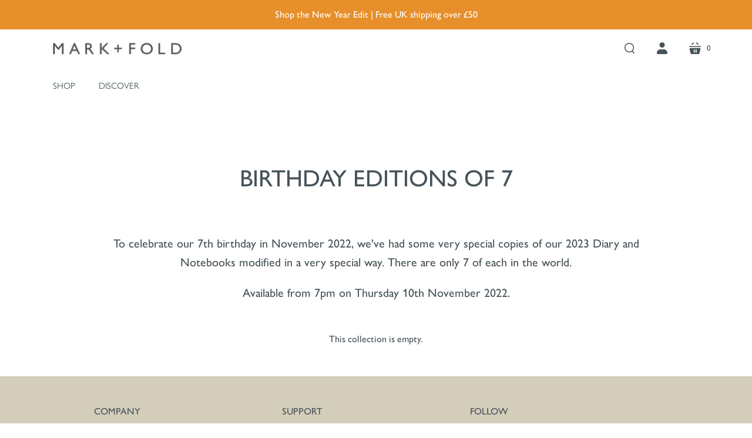

--- FILE ---
content_type: text/css
request_url: https://markandfold.com/cdn/shop/t/14/assets/custom.css?v=90073819608477653441759938323
body_size: 86
content:
.full-width{left:50%;margin-left:-50vw;margin-right:-50vw;max-width:100vw;right:50%;width:100vw}.mf-container{width:100%;max-width:1200px;margin:0 auto;padding:0 15px}.mf-row{display:flex;flex-wrap:wrap}.mf-col-main{width:66.66%}.mf-col-sidebar{width:33.33%}.mf-margin-bottom-large{margin-bottom:2rem}.mf-margin-bottom-medium{margin-bottom:1.5rem}.mf-margin-bottom-small{margin-bottom:1rem}.mf-link-list{list-style:none;padding:0;margin:0}.mf-list-inline{display:inline}.mf-list-inline-item{display:inline-block;margin-right:1rem}.mf-img-responsive{max-width:100%;height:auto}.mf-relative{position:relative}.mf-overlay{background:#00000080;color:#fff;position:absolute;top:0;left:0;width:100%;height:100%;display:flex;flex-direction:column;justify-content:center;padding-left:1rem}.full-height{min-height:100vh}.mf-block-heading{margin-bottom:20px}.mf-link-list{display:flex;align-items:center;list-style:none;margin:0;padding:0}.mf-link-list li{margin-right:1rem}.mf-link-list li:last-child{margin-right:0}.mf-link-list a{text-decoration:none;color:inherit;padding:.5rem 1rem;transition:background-color .3s ease}.mf-link-list a:hover{background-color:#f0f0f0;cursor:pointer}.mf-blog-wrapper{display:flex;flex-wrap:nowrap}#shopify-section-main,.mf-col-main{flex:0 0 70%;max-width:70%}#shopify-section-sidebar,.mf-col-sidebar{flex:0 0 30%;max-width:30%}@media (max-width: 768px){.mf-blog-wrapper{flex-direction:column}#shopify-section-main,.mf-col-main,#shopify-section-sidebar,.mf-col-sidebar{flex:0 0 100%;max-width:100%}}.accordion-item .accordion-toggle h4{margin:0}.input-checkbox-wrapper{text-transform:uppercase}:checked+.input-checkbox-title,:checked+.input-checkbox-title:hover{font-weight:300;text-transform:uppercase}.input-field-title{text-transform:uppercase}.gallery-chevron{position:absolute;top:50%;z-index:2;width:40px;height:40px;background:#ffffff1a;border:none;border-radius:50%;transform:translateY(-50%);display:flex;align-items:center;justify-content:center;cursor:pointer;padding:0;transition:background .2s;stroke-width:1px}.gallery-chevron:hover{background:#ffffff40}.content-cards-chevron-prev,.product-gallery-chevron-prev{left:10px}.content-cards-chevron-next,.product-gallery-chevron-next{right:10px}.content-cards-swiper,.product-gallery-swiper{width:100%}.content-cards-swiper-slide,.product-gallery-swiper-slide{display:flex;align-items:center;justify-content:center;min-width:0;min-height:0}.content-cards-swiper-slide img,.product-gallery-swiper-slide img{width:100%;height:auto;display:block;object-fit:contain}.content-cards-swiper-pagination,.product-gallery-swiper-pagination{margin-top:24px;position:static}.webyzeProductColors>.swatchProductColor{box-shadow:none!important}.webyzeProductColors>.swatchProductColor.currentSwatch{box-shadow:0 0 4px #0009!important}.webyzeProductColorsLabel{text-transform:uppercase}.button.disabled{border-radius:0;width:100%}.image-with-text-overlay__text a{color:#fff;text-decoration:underline}.load-more-wrapper{display:flex;justify-content:center;margin:2rem 0}
/*# sourceMappingURL=/cdn/shop/t/14/assets/custom.css.map?v=90073819608477653441759938323 */


--- FILE ---
content_type: text/css
request_url: https://markandfold.com/cdn/shop/t/14/assets/theme.css?v=62731959026359146881767180897
body_size: 35454
content:
@font-face{font-family:Cabin;font-weight:400;font-style:normal;font-display:swap;src:url(//markandfold.com/cdn/fonts/cabin/cabin_n4.cefc6494a78f87584a6f312fea532919154f66fe.woff2) format("woff2"),url(//markandfold.com/cdn/fonts/cabin/cabin_n4.8c16611b00f59d27f4b27ce4328dfe514ce77517.woff) format("woff")}@font-face{font-family:Cabin;font-weight:400;font-style:italic;font-display:swap;src:url(//markandfold.com/cdn/fonts/cabin/cabin_i4.d89c1b32b09ecbc46c12781fcf7b2085f17c0be9.woff2) format("woff2"),url(//markandfold.com/cdn/fonts/cabin/cabin_i4.0a521b11d0b69adfc41e22a263eec7c02aecfe99.woff) format("woff")}@font-face{font-family:Cabin;font-weight:700;font-style:normal;font-display:swap;src:url(//markandfold.com/cdn/fonts/cabin/cabin_n7.255204a342bfdbc9ae2017bd4e6a90f8dbb2f561.woff2) format("woff2"),url(//markandfold.com/cdn/fonts/cabin/cabin_n7.e2afa22a0d0f4b64da3569c990897429d40ff5c0.woff) format("woff")}@font-face{font-family:Cabin;font-weight:700;font-style:italic;font-display:swap;src:url(//markandfold.com/cdn/fonts/cabin/cabin_i7.ef2404c08a493e7ccbc92d8c39adf683f40e1fb5.woff2) format("woff2"),url(//markandfold.com/cdn/fonts/cabin/cabin_i7.480421791818000fc8a5d4134822321b5d7964f8.woff) format("woff")}@font-face{font-family:Cabin;font-weight:400;font-style:normal;font-display:swap;src:url(//markandfold.com/cdn/fonts/cabin/cabin_n4.cefc6494a78f87584a6f312fea532919154f66fe.woff2) format("woff2"),url(//markandfold.com/cdn/fonts/cabin/cabin_n4.8c16611b00f59d27f4b27ce4328dfe514ce77517.woff) format("woff")}@font-face{font-family:Cabin;font-weight:400;font-style:italic;font-display:swap;src:url(//markandfold.com/cdn/fonts/cabin/cabin_i4.d89c1b32b09ecbc46c12781fcf7b2085f17c0be9.woff2) format("woff2"),url(//markandfold.com/cdn/fonts/cabin/cabin_i4.0a521b11d0b69adfc41e22a263eec7c02aecfe99.woff) format("woff")}@font-face{font-family:Cabin;font-weight:700;font-style:normal;font-display:swap;src:url(//markandfold.com/cdn/fonts/cabin/cabin_n7.255204a342bfdbc9ae2017bd4e6a90f8dbb2f561.woff2) format("woff2"),url(//markandfold.com/cdn/fonts/cabin/cabin_n7.e2afa22a0d0f4b64da3569c990897429d40ff5c0.woff) format("woff")}@font-face{font-family:Cabin;font-weight:700;font-style:italic;font-display:swap;src:url(//markandfold.com/cdn/fonts/cabin/cabin_i7.ef2404c08a493e7ccbc92d8c39adf683f40e1fb5.woff2) format("woff2"),url(//markandfold.com/cdn/fonts/cabin/cabin_i7.480421791818000fc8a5d4134822321b5d7964f8.woff) format("woff")}@font-face{font-family:Cabin;font-weight:400;font-style:normal;font-display:swap;src:url(//markandfold.com/cdn/fonts/cabin/cabin_n4.cefc6494a78f87584a6f312fea532919154f66fe.woff2) format("woff2"),url(//markandfold.com/cdn/fonts/cabin/cabin_n4.8c16611b00f59d27f4b27ce4328dfe514ce77517.woff) format("woff")}@font-face{font-family:Cabin;font-weight:400;font-style:italic;font-display:swap;src:url(//markandfold.com/cdn/fonts/cabin/cabin_i4.d89c1b32b09ecbc46c12781fcf7b2085f17c0be9.woff2) format("woff2"),url(//markandfold.com/cdn/fonts/cabin/cabin_i4.0a521b11d0b69adfc41e22a263eec7c02aecfe99.woff) format("woff")}@font-face{font-family:Cabin;font-weight:400;font-style:normal;font-display:swap;src:url(//markandfold.com/cdn/fonts/cabin/cabin_n4.cefc6494a78f87584a6f312fea532919154f66fe.woff2) format("woff2"),url(//markandfold.com/cdn/fonts/cabin/cabin_n4.8c16611b00f59d27f4b27ce4328dfe514ce77517.woff) format("woff")}@font-face{font-family:Cabin;font-weight:400;font-style:italic;font-display:swap;src:url(//markandfold.com/cdn/fonts/cabin/cabin_i4.d89c1b32b09ecbc46c12781fcf7b2085f17c0be9.woff2) format("woff2"),url(//markandfold.com/cdn/fonts/cabin/cabin_i4.0a521b11d0b69adfc41e22a263eec7c02aecfe99.woff) format("woff")}.shopify-cross-border{display:flex}.no-js .selectors-form--no-js-hidden{display:none}.disclosure{--disclosure-max-height: 300px;--disclosure-min-height: 92px;--disclosure-toggle-text-color: black;--disclosure-toggle-background-color: transparent;--disclosure-toggle-border-color: black;--disclosure-toggle-svg: url("data:image/svg+xml, %3Csvg xmlns='http://www.w3.org/2000/svg' width='8' height='6' viewBox='0 0 8 6' fill='none'%3E%3Cpath class='icon-chevron-down-left' d='M4 4.5L7 1.5' stroke='black' stroke-width='1.25' stroke-linecap='square'/%3E%3Cpath class='icon-chevron-down-right' d='M4 4.5L1 1.5' stroke='black' stroke-width='1.25' stroke-linecap='square'/%3E%3C/svg%3E");--disclosure-toggle-svg-color: black;--disclosure-text-color: black;--disclosure-background-color: white;--disclosure-border-color: black;position:relative;display:inline-block}.disclosure>summary{list-style:none}.disclosure>summary::-webkit-details-marker{display:none}.disclosure__toggle{width:auto;padding:5px 32px 4px 11px;color:#000;background-color:transparent;border:1px solid black;-webkit-appearance:none;appearance:none}@supports (color: var(--disclosure-toggle-text-color)){.disclosure__toggle{color:var(--disclosure-toggle-text-color);background-color:var(--disclosure-toggle-background-color);border:1px solid var(--disclosure-toggle-border-color)}}.disclosure__toggle:hover{cursor:pointer}.disclosure__toggle:after{position:absolute;top:50%;right:11px;width:10px;height:7.5px;background-image:url("data:image/svg+xml, %3Csvg xmlns='http://www.w3.org/2000/svg' width='8' height='6' viewBox='0 0 8 6' fill='none'%3E%3Cpath class='icon-chevron-down-left' d='M4 4.5L7 1.5' stroke='black' stroke-width='1.25' stroke-linecap='square'/%3E%3Cpath class='icon-chevron-down-right' d='M4 4.5L1 1.5' stroke='black' stroke-width='1.25' stroke-linecap='square'/%3E%3C/svg%3E");content:"";transform:translateY(-50%)}@supports ((-webkit-mask-image: var(--disclosure-toggle-svg)) or (mask-image: var(--disclosure-toggle-svg))){.disclosure__toggle:after{background-color:var(--disclosure-toggle-svg-color);background-image:none;-webkit-mask-image:var(--disclosure-toggle-svg);mask-image:var(--disclosure-toggle-svg);-webkit-mask-size:cover;mask-size:cover}}.disclosure-list{position:absolute;bottom:115%;display:none;max-height:300px;min-height:92px;max-width:250px;min-width:200px;padding:11px 0;margin:0;overflow-y:auto;list-style:outside none;background-color:#fff;border:1px solid black;border-radius:0}@supports (max-height: var(--disclosure-max-height)){.disclosure-list{max-height:var(--disclosure-max-height);min-height:var(--disclosure-min-height);background-color:var(--disclosure-background-color);border:1px solid var(--disclosure-border-color)}}noscript .disclosure-list{width:-webkit-max-content;width:max-content}.disclosure-list--visible{display:block}.disclosure-list--alternate-drop{right:0}.disclosure-list__item-wrapper{display:flex;align-items:center;margin-top:1rem}.disclosure-list__item-wrapper:first-child{margin-top:0}.disclosure-list__item--label{word-break:keep-all;margin-left:5px}.disclosure__submit{margin-top:1rem}.disclosure-list__item{display:block;padding:5px 25px 4px 15px;text-align:left;text-decoration:none;border-bottom:1px solid transparent}.disclosure-list__item.disclosure-list__item-wrapper{display:flex}.disclosure-list__item:focus,.disclosure-list__item:hover{color:#000;text-decoration:underline}@supports (color: var(--disclosure-text-color)){.disclosure-list__item:focus,.disclosure-list__item:hover{color:var(--disclosure-text-color)}}.disclosure-list__item--current{text-decoration:underline}.disclosure-list__option{color:inherit;text-decoration:inherit}.disclosure-list__option-code{white-space:nowrap}.surface-pick-up-embed{--surface-pick-up-embed-theme-success-color: rgb(50, 205, 50);--surface-pick-up-embed-theme-error-color: rgb(179, 58, 58);--surface-pick-up-embed-theme-paragraph-font-size: 16px;--surface-pick-up-embed-theme-paragraph-smaller-font-size: calc(var(--surface-pick-up-embed-theme-paragraph-font-size) - 4px);--surface-pick-up-embed-theme-body-font-weight-bold: 600;--surface-pick-up-embed-theme-body-text-color: #808080;--surface-pick-up-embed-theme-link-text-decoration: underline;--surface-pick-up-embed-row-gap: 10px;--surface-pick-up-embed-column-gap: 10px;display:grid;grid-template-columns:-webkit-min-content auto;grid-template-columns:min-content auto;row-gap:var(--surface-pick-up-embed-row-gap);column-gap:var(--surface-pick-up-embed-column-gap);justify-content:flex-start;text-align:left}.surface-pick-up-embed__in-stock-icon,.surface-pick-up-embed__out-of-stock-icon{grid-column-start:1;grid-column-end:2;margin-top:3px}.surface-pick-up-embed__in-stock-icon{fill:var(--surface-pick-up-embed-theme-success-color)}.surface-pick-up-embed__out-of-stock-icon{fill:var(--surface-pick-up-embed-theme-error-color)}.surface-pick-up-embed__location-info,.surface-pick-up-embed__modal-btn{grid-column-start:2;grid-column-end:3}.surface-pick-up-embed__location-info{grid-row-start:1;grid-row-end:2}.surface-pick-up-embed__location-availability{margin-top:0;margin-bottom:0;font-family:inherit;font-size:var(--surface-pick-up-embed-theme-paragraph-font-size);font-weight:inherit;color:var(--surface-pick-up-embed-theme-body-text-color)}.surface-pick-up-embed__location-availability b{font-weight:var(--surface-pick-up-embed-theme-body-font-weight-bold)}.surface-pick-up-embed__location-pick-up-time{font-size:var(--surface-pick-up-embed-theme-paragraph-smaller-font-size);color:var(--surface-pick-up-embed-theme-body-text-color)}.surface-pick-up-embed__modal-btn{grid-row-start:2;grid-row-end:3;justify-self:start;padding:0;font-size:var(--surface-pick-up-embed-theme-paragraph-smaller-font-size);color:var(--surface-pick-up-theme-embed-body-text-color);text-align:left;-webkit-text-decoration:var(--surface-pick-up-embed-theme-link-text-decoration);text-decoration:var(--surface-pick-up-embed-theme-link-text-decoration);cursor:pointer;background-color:initial;border:0}.surface-pick-up-items{padding:0;margin:0}.surface-pick-up-item{--surface-pick-up-item-theme-success-color: rgb(50, 205, 50);--surface-pick-up-item-theme-error-color: rgb(179, 58, 58);--surface-pick-up-item-theme-paragraph-font-size: 16px;--surface-pick-up-item-theme-paragraph-smaller-font-size: calc(var(--surface-pick-up-item-theme-paragraph-font-size) - 4px);--surface-pick-up-item-theme-body-font-weight-bold: 600;--surface-pick-up-item-theme-body-text-color: #808080;--surface-pick-up-item-theme-border-color: #d9d9d9;--surface-pick-up-item-theme-link-text-decoration: underline;--surface-pick-up-item-row-gap: 10px;--surface-pick-up-item-column-gap: 5px;--surface-pick-up-item-gap: 28px;display:grid;grid-template-columns:repeat(2,auto) 1fr;row-gap:var(--surface-pick-up-item-row-gap);column-gap:var(--surface-pick-up-item-column-gap);justify-content:flex-start;padding-bottom:var(--surface-pick-up-item-gap);margin:var(--surface-pick-up-item-gap) 0 0;text-align:left;border-bottom:1px solid var(--surface-pick-up-item-theme-border-color)}.surface-pick-up-item:last-child{padding-bottom:0;border-bottom:none}.surface-pick-up-item__header{display:flex;grid-column:span 3;align-items:flex-end}.surface-pick-up-item__pick-up-location{margin-top:0;margin-bottom:0;font-family:inherit;font-size:var(--surface-pick-up-item-theme-paragraph-font-size);font-weight:var(--surface-pick-up-item-theme-body-font-weight-bold);color:var(--surface-pick-up-item-theme-body-text-color)}.surface-pick-up-item__pick-up-distance{padding-left:2rem;margin:0 0 0 auto}.surface-pick-up-item__in-stock-icon,.surface-pick-up-item__out-of-stock-icon{grid-row-start:2;grid-row-end:3;grid-column-start:1;grid-column-end:2;margin-top:1px}.surface-pick-up-item__in-stock-icon{fill:var(--surface-pick-up-item-theme-success-color)}.surface-pick-up-item__out-of-stock-icon{fill:var(--surface-pick-up-item-theme-error-color)}.surface-pick-up-item__availability{grid-row-start:2;grid-row-end:3;grid-column-start:2;grid-column-end:3;font-size:var(--surface-pick-up-item-theme-paragraph-smaller-font-size);color:var(--surface-pick-up-item-theme-body-text-color)}.surface-pick-up-item__address-info{grid-row-start:3;grid-row-end:4;grid-column-start:1;grid-column-end:3;font-size:var(--surface-pick-up-item-theme-paragraph-smaller-font-size);font-style:normal;line-height:1.4;color:var(--surface-pick-up-item-theme-body-text-color)}.surface-pick-up-item__address-info p{margin:0}.surface-pick-up-item__address-info a,.surface-pick-up-item__address-info a:visited{color:inherit;text-decoration:none}.surface-pick-up-item__address-info a:focus,.surface-pick-up-item__address-info a:active,.surface-pick-up-item__address-info a:hover{color:inherit}.surface-pick-up-item__confirm-address{margin-top:var(--surface-pick-up-item-row-gap)}.surface-pick-up-item__confirm-address-icon{display:inline-block;width:10px;height:10px;margin-right:5px}/*! normalize.css v1.1.0 | MIT License | git.io/normalize *//*! normalize.css v1.1.0 | HTML5 Display Definitions | MIT License | git.io/normalize */article,aside,details,figcaption,figure,footer,header,hgroup,main,nav,section,summary{display:block}audio,canvas,video{display:inline-block;*display: inline;*zoom: 1}audio:not([controls]){display:none;height:0}[hidden]{display:none}/*! normalize.css v1.1.0 | Base | MIT License | git.io/normalize */html{font-size:100%;font-family:sans-serif;-webkit-text-size-adjust:100%;-ms-text-size-adjust:100%}html,button,input,select,textarea{font-family:sans-serif}body{margin:0}/*! normalize.css v1.1.0 | Links | MIT License | git.io/normalize */a:focus{outline:thin dotted}a:active,a:hover{outline:0}/*! normalize.css v1.1.0 | Typography | MIT License | git.io/normalize */h1,.age-gate__heading{font-size:2em;margin:.67em 0}h2{font-size:1.5em;margin:.83em 0}h3{font-size:1.17em;margin:1em 0}h4{font-size:1em;margin:1.33em 0}h5{font-size:.83em;margin:1.67em 0}h6{font-size:.67em;margin:2.33em 0}abbr[title]{border-bottom:1px dotted}b,strong{font-weight:700}blockquote{margin:1em 40px}dfn{font-style:italic}hr{box-sizing:content-box;height:0}mark{background:#ff0;color:#000}p,pre{margin:1em 0}code,kbd,pre,samp{font-family:monospace,serif;_font-family:"courier new",monospace;font-size:1em}pre{white-space:pre;white-space:pre-wrap;word-wrap:break-word}q{quotes:"\201c" "\201d" "\2018" "\2019"}q{quotes:none}q:before,q:after{content:"";content:none}small{font-size:80%}sub,sup{font-size:75%;line-height:0;position:relative;vertical-align:baseline}sup{top:-.5em}sub{bottom:-.25em}dl,menu,ol,ul{margin:1em 0}dd{margin:0 0 0 40px}menu,ol,ul{padding:0 0 0 40px}nav ul,nav ol{list-style:none;list-style-image:none}/*! normalize.css v1.1.0 | Embedded Content | MIT License | git.io/normalize */img{border:0;-ms-interpolation-mode:bicubic}svg:not(:root){overflow:hidden}/*! normalize.css v1.1.0 | Figures | MIT License | git.io/normalize */figure{margin:0}/*! normalize.css v1.1.0 | Forms | MIT License | git.io/normalize */form{margin:0}fieldset{border:1px solid #c0c0c0;margin:0 2px;padding:.35em .625em .75em}legend{border:0;padding:0;white-space:normal;*margin-left: -7px}button,input,select,textarea{font-family:inherit;font-size:100%;margin:0;vertical-align:baseline;*vertical-align: middle}button,input{line-height:normal}button,select{text-transform:none}button,html input[type=button],input[type=reset],input[type=submit]{-webkit-appearance:button;cursor:pointer;*overflow: visible}button[disabled],html input[disabled]{cursor:default}input[type=checkbox],input[type=radio]{box-sizing:border-box;padding:0;*height: 13px;*width: 13px}input[type=search]{-webkit-appearance:textfield;box-sizing:content-box}input[type=search]::-webkit-search-cancel-button,input[type=search]::-webkit-search-decoration{-webkit-appearance:none}button::-moz-focus-inner,input::-moz-focus-inner{border:0;padding:0}textarea{overflow:auto;vertical-align:top}/*! normalize.css v1.1.0 | Tables | MIT License | git.io/normalize */table{border-collapse:collapse;border-spacing:0}@keyframes rotation{0%{transform:rotate(0)}to{transform:rotate(359deg)}}@keyframes dash{0%{stroke-dashoffset:280}50%{stroke-dashoffset:75;transform:rotate(135deg)}to{stroke-dashoffset:280;transform:rotate(450deg)}}@font-face{font-family:Single Product Webicons Regular;src:url(//markandfold.com/cdn/shop/t/14/assets/singleproductwebicons-regular.woff?v=121403992484715806711743543651) format("woff");font-style:normal;font-weight:400;font-display:block}@font-face{font-family:social-icons;src:url(//markandfold.com/cdn/shop/t/14/assets/startup.eot?v=138612389179168323131743543647);src:url(//markandfold.com/cdn/shop/t/14/assets/startup.eot?v=138612389179168323131743543647) format("embedded-opentype"),url(//markandfold.com/cdn/shop/t/14/assets/startup.woff?v=81100377708436625411743543654) format("woff"),url(//markandfold.com/cdn/shop/t/14/assets/startup.ttf?v=168532487452250645961743543653) format("truetype"),url(//markandfold.com/cdn/shop/t/14/assets/startup.svg?v=95265721864073377491743543652) format("svg");font-style:normal;font-weight:400;font-display:block}.icon{font-family:Single Product Webicons Regular;font-size:16px;font-weight:400;line-height:1;-webkit-font-smoothing:antialiased}.share-icon:before{font-family:Single Product Webicons Regular;font-size:16px;font-weight:400;line-height:1;-webkit-font-smoothing:antialiased;margin-right:8px}.icon-tweet:before{content:"\e201"}.icon-like:before{content:"\e202"}.icon-pin:before{content:"\e203"}.icon-plus:before{content:"\e205"}.icon-fancy:before{content:"\e206"}.shopify-challenge__button.btn,.newsletter__content-heading,.accent-style .image-with-text-overlay__button,.image-with-text-overlay__button,.collection-list__section-heading,.collection-header .collection-description,.cart-button-update,.age-gate__confirm_btn,.product-reviews__container .spr-button,.product-reviews__container .spr-summary-actions-newreview,.header-drawer .branding-title,.branding .branding-title,.shopify-cross-border noscript .disclosure__submit,.button.disabled,.button.secondary,.accent-style .button,.contrast-style .button,.contrast-style .button.secondary,.button,.meta,.section-title,.pxs-newsletter-heading,body,.faq__summary,.video-section__overlay-heading,.collection-card__title,.cart-title,.product-reviews__container .spr-review-header-title,.line-item-title,.rte blockquote.highlight,h1,.age-gate__heading,h2,h3,h4,h5,h6{-moz-font-smoothing:antialiased;-moz-osx-font-smoothing:grayscale;-webkit-font-smoothing:antialiased}.faq__summary,.video-section__overlay-heading,.collection-card__title,.cart-title,.product-reviews__container .spr-review-header-title,.line-item-title,.rte blockquote.highlight,h1,.age-gate__heading,h2,h3,h4,h5,h6{font-family:gill-sans-nova;font-style:;font-weight:500}.image-with-text-overlay__heading,h1,.age-gate__heading,.faq__section-heading,.feature-title{margin-bottom:20px;font-size:2.5rem}.product__title,h2{margin-bottom:19px;font-size:2rem}.pxs-map-card-heading,.modal__surface-pick-up-title,h3{margin-bottom:18px;font-size:1.5rem}.home-inline-feature .feature-title,h4{margin-bottom:18px;font-size:1.25rem}.featured-post-title,.complementary-product__name,h5,.faq__summary,.collection-card__title,.collection-card__product-count,h6{margin-bottom:10px;font-size:1rem}.main-content{max-width:1020px;padding:50px 30px 0;margin:0 auto 50px}@media (max-width: 719px){.main-content{padding-top:60px}}:not(.template-section) .faq,.image-with-text-overlay,.collection-list,.module-container{margin:0;overflow:auto}.newsletter-form,.faq__section-header,.faq__section-wrapper,.image-with-text-overlay__content-wrapper,.collection-list__wrapper,.section__header,.module-inner{max-width:1020px;padding:0 30px;margin:50px auto}.home-order-now:before,.section-product:before,.main-header:before,.rte:before,.clearfix:before,.home-order-now:after,.section-product:after,.main-header:after,.rte:after,.clearfix:after{display:table;content:" "}.home-order-now:after,.section-product:after,.main-header:after,.rte:after,.clearfix:after{clear:both}.full-slideshow-loader,.add-to-cart-loader{position:absolute;top:50%;right:4px;z-index:1;width:30px;height:30px;margin-top:-15px;margin-left:-15px;border:3px solid rgba(231,143,42,.15);border-top-color:#e78f2acc;border-radius:100%;transition:right .2s cubic-bezier(.25,.46,.45,.94);animation:rotation .6s infinite linear}.loading .full-slideshow-loader,.loading .add-to-cart-loader{right:-45px;margin-left:0}.input-field-title,label{font-size:1rem;color:#475359}.inline-input-wrapper .input-field-title,.inline-input-wrapper label{display:inline-block;margin-left:5px;font-size:.875rem;vertical-align:middle}@media (max-width: 719px){.faq__section-heading,.feature-title{font-size:1.875rem}}.testimonials .flickity-prev-next-button:focus,.shopify-cross-border noscript .disclosure-list__item:focus{outline:thin dotted #e78f2a}.accent-style .testimonials .flickity-prev-next-button:focus,.testimonials .accent-style .flickity-prev-next-button:focus,.accent-style .shopify-cross-border noscript .disclosure-list__item:focus,.shopify-cross-border noscript .accent-style .disclosure-list__item:focus{outline:thin dotted #ffffff}.testimonials .flickity-prev-next-button,.slideshow .flickity-prev-next-button,.complementary-products .flickity-prev-next-button{width:50px;height:50px;color:#fff;background-color:#e78f2a;border-radius:50%}.testimonials .flickity-prev-next-button:hover,.slideshow .flickity-prev-next-button:hover,.complementary-products .flickity-prev-next-button:hover{background-color:#e3851a}.accent-style .testimonials .flickity-prev-next-button,.testimonials .accent-style .flickity-prev-next-button,.accent-style .slideshow .flickity-prev-next-button,.slideshow .accent-style .flickity-prev-next-button,.accent-style .complementary-products .flickity-prev-next-button,.complementary-products .accent-style .flickity-prev-next-button{background-color:#fff}.accent-style .testimonials .flickity-prev-next-button:hover,.testimonials .accent-style .flickity-prev-next-button:hover,.accent-style .slideshow .flickity-prev-next-button:hover,.slideshow .accent-style .flickity-prev-next-button:hover,.accent-style .complementary-products .flickity-prev-next-button:hover,.complementary-products .accent-style .flickity-prev-next-button:hover{background-color:#ebebeb}.testimonials .flickity-prev-next-button:before,.slideshow .flickity-prev-next-button:before,.complementary-products .flickity-prev-next-button:before{content:url('data:image/svg+xml,%3Csvg width="8" height="14" viewBox="0 0 8 14" fill="none" xmlns="http://www.w3.org/2000/svg"><path d="M1.53033 0.46967C1.23744 0.176777 0.762563 0.176777 0.46967 0.46967C0.176777 0.762563 0.176777 1.23744 0.46967 1.53033L1.53033 0.46967ZM7 7L7.53033 7.53033C7.82322 7.23744 7.82322 6.76256 7.53033 6.46967L7 7ZM0.46967 12.4697C0.176777 12.7626 0.176777 13.2374 0.46967 13.5303C0.762563 13.8232 1.23744 13.8232 1.53033 13.5303L0.46967 12.4697ZM0.46967 1.53033L6.46967 7.53033L7.53033 6.46967L1.53033 0.46967L0.46967 1.53033ZM6.46967 6.46967L0.46967 12.4697L1.53033 13.5303L7.53033 7.53033L6.46967 6.46967Z" fill="%23ffffff"/%3E%3C/svg%3E');display:block}.accent-style .testimonials .flickity-prev-next-button:before,.testimonials .accent-style .flickity-prev-next-button:before,.accent-style .slideshow .flickity-prev-next-button:before,.slideshow .accent-style .flickity-prev-next-button:before,.accent-style .complementary-products .flickity-prev-next-button:before,.complementary-products .accent-style .flickity-prev-next-button:before{content:url('data:image/svg+xml,%3Csvg width="8" height="14" viewBox="0 0 8 14" fill="none" xmlns="http://www.w3.org/2000/svg"><path d="M1.53033 0.46967C1.23744 0.176777 0.762563 0.176777 0.46967 0.46967C0.176777 0.762563 0.176777 1.23744 0.46967 1.53033L1.53033 0.46967ZM7 7L7.53033 7.53033C7.82322 7.23744 7.82322 6.76256 7.53033 6.46967L7 7ZM0.46967 12.4697C0.176777 12.7626 0.176777 13.2374 0.46967 13.5303C0.762563 13.8232 1.23744 13.8232 1.53033 13.5303L0.46967 12.4697ZM0.46967 1.53033L6.46967 7.53033L7.53033 6.46967L1.53033 0.46967L0.46967 1.53033ZM6.46967 6.46967L0.46967 12.4697L1.53033 13.5303L7.53033 7.53033L6.46967 6.46967Z" fill="%23e78f2a"/%3E%3C/svg%3E')}.testimonials .flickity-prev-next-button .flickity-button-icon,.slideshow .flickity-prev-next-button .flickity-button-icon,.complementary-products .flickity-prev-next-button .flickity-button-icon{display:none}.testimonials .previous.flickity-prev-next-button:before,.slideshow .previous.flickity-prev-next-button:before,.complementary-products .previous.flickity-prev-next-button:before{margin:0 auto;transform:rotate(180deg) translate(1px,1px)}.testimonials .next.flickity-prev-next-button:before,.slideshow .next.flickity-prev-next-button:before,.complementary-products .next.flickity-prev-next-button:before{margin:0 auto;transform:translate(1px,1px)}html{height:100%}html:before{display:none;content:"S,M,L,XL"}html:after{display:none;content:"XL"}@media (max-width: 1280px){html:after{content:"L"}}@media (max-width: 1020px){html:after{content:"M"}}@media (max-width: 719px){html:after{content:"S"}}.scroll-locked body{overflow:hidden;touch-action:manipulation}.site-header__cart-text,.site-header__menu-button span,.site-header__account-button span,.site-header__search-button span,.age-gate__select-label,.visually-hidden{position:absolute!important;width:1px;height:1px;padding:0;margin:-1px;overflow:hidden;clip:rect(1px,1px,1px,1px);border:0}.black-style+.black-style:before,.black-style+.standard-style:before,.black-style+.accent-style:before,.black-style+.contrast-style:before,.black-style+.default-style:before,.standard-style+.black-style:before,.standard-style+.standard-style:before,.standard-style+.accent-style:before,.standard-style+.contrast-style:before,.standard-style+.default-style:before,.accent-style+.black-style:before,.accent-style+.standard-style:before,.accent-style+.accent-style:before,.accent-style+.contrast-style:before,.accent-style+.default-style:before,.contrast-style+.black-style:before,.contrast-style+.standard-style:before,.contrast-style+.accent-style:before,.contrast-style+.contrast-style:before,.contrast-style+.default-style:before,.default-style+.black-style:before,.default-style+.standard-style:before,.default-style+.accent-style:before,.default-style+.contrast-style:before,.default-style+.default-style:before{display:block;height:1px;margin:0 30px;content:"";background:#f5f5f4}.pxs-video-section.full-width+.black-style:before,.pxs-image-with-text-overlay-section+.black-style:before,.slideshow-section.full-width+.black-style:before,.pxs-video-section.full-width+.standard-style:before,.pxs-image-with-text-overlay-section+.standard-style:before,.slideshow-section.full-width+.standard-style:before,.pxs-video-section.full-width+.accent-style:before,.pxs-image-with-text-overlay-section+.accent-style:before,.slideshow-section.full-width+.accent-style:before,.pxs-video-section.full-width+.contrast-style:before,.pxs-image-with-text-overlay-section+.contrast-style:before,.slideshow-section.full-width+.contrast-style:before,.pxs-video-section.full-width+.default-style:before,.pxs-image-with-text-overlay-section+.default-style:before,.slideshow-section.full-width+.default-style:before{display:none}.accent-style{color:#fff;background-color:#e78f2a;--color-body-text: #ffffff;--payment-terms-background-color: #e78f2a}.accent-style a{color:#fff}.accent-style a:hover{color:#ebebeb}.accent-style .product-list-item-title,.accent-style .section-title,.accent-style h1,.accent-style .age-gate__heading,.accent-style h2,.accent-style h3,.accent-style h4,.accent-style h5,.accent-style h6{color:#fff}.accent-style .product-list-item-title a,.accent-style .section-title a,.accent-style h1 a,.accent-style .age-gate__heading a,.accent-style h2 a,.accent-style h3 a,.accent-style h4 a,.accent-style h5 a,.accent-style h6 a{color:currentColor}.accent-style .home-module-overlay{background-color:#e78f2a}.contrast-style{background-color:#f3f3f3;--payment-terms-background-color: #f3f3f3}.contrast-style a{color:#e78f2a}.contrast-style a:hover{color:#e3851a}.contrast-style .product-list-item-title,.contrast-style .section-title,.contrast-style h1,.contrast-style .age-gate__heading,.contrast-style h2,.contrast-style h3,.contrast-style h4,.contrast-style h5,.contrast-style h6{color:#475359}.contrast-style .product-list-item-title a,.contrast-style .section-title a,.contrast-style h1 a,.contrast-style .age-gate__heading a,.contrast-style h2 a,.contrast-style h3 a,.contrast-style h4 a,.contrast-style h5 a,.contrast-style h6 a{color:currentColor}.contrast-style .home-module-overlay{background-color:#f3f3f3}.default-style .section-title,.default-style h1,.default-style .age-gate__heading,.default-style h2,.default-style h3,.default-style h4,.default-style h5,.default-style h6{color:#475359}.default-style .section-title a,.default-style h1 a,.default-style .age-gate__heading a,.default-style h2 a,.default-style h3 a,.default-style h4 a,.default-style h5 a,.default-style h6 a{color:currentColor}.default-style .home-module-overlay{background-color:#fff}.standard-style{color:#475359;background-color:#d4cdbb}.standard-style a{color:currentcolor}.standard-style a:hover{color:#3e484e}.black-style{color:#000;background-color:#fff}.black-style a{color:currentcolor}.black-style a:hover{color:#ebebeb}.black-style .module-inner,.black-style h1,.black-style .age-gate__heading,.black-style h2,.black-style h3,.black-style h4,.black-style h5,.black-style h6{color:#fff}.black-style .module-inner a,.black-style h1 a,.black-style .age-gate__heading a,.black-style h2 a,.black-style h3 a,.black-style h4 a,.black-style h5 a,.black-style h6 a{color:currentColor}.black-style .home-module-overlay{background-color:#000}body{font-family:gill-sans-nova;font-style:;font-weight:500;font-size:16px;line-height:1.625;color:#475359}a,.faq__summary,.product-cart-message__checkout-button,.disclosure-list__item{color:#e78f2a;text-decoration:none;transition:all .2s cubic-bezier(.25,.46,.45,.94)}a:hover,.faq__summary:hover,.product-cart-message__checkout-button:hover,.disclosure-list__item:hover{color:#e3851a}h1,.age-gate__heading,h2,h3,h4,h5,h6{font-family:gill-sans-nova;font-style:;font-weight:500;margin-top:30px;line-height:1.25;color:#475359}h1 b,.age-gate__heading b,h1 strong,.age-gate__heading strong,h2 b,h2 strong,h3 b,h3 strong,h4 b,h4 strong,h5 b,h5 strong,h6 b,h6 strong{font-weight:700}h1 em,.age-gate__heading em,h2 em,h3 em,h4 em,h5 em,h6 em,h1 b em,.age-gate__heading b em,h1 strong em,.age-gate__heading strong em,h1 em b,.age-gate__heading em b,h1 em strong,.age-gate__heading em strong,h2 b em,h2 strong em,h2 em b,h2 em strong,h3 b em,h3 strong em,h3 em b,h3 em strong,h4 b em,h4 strong em,h4 em b,h4 em strong,h5 b em,h5 strong em,h5 em b,h5 em strong,h6 b em,h6 strong em,h6 em b,h6 em strong{font-style:italic}.section-title,.pxs-newsletter-heading{font-family:gill-sans-nova;font-style:;font-weight:500;margin-top:0;font-size:1.25rem;letter-spacing:inherit;color:#475359;text-align:center;text-transform:none}.page-title{margin:0 0 50px;text-align:center}.page-title a,.page-title a:hover{color:currentColor}.meta{font-size:14px;color:#7e878b}img{max-width:100%}ul,ol,dl{padding:0;margin:23px 0}ul{list-style:outside none}ol{list-style:outside decimal}li{margin:12px 0}hr{height:2px;background:#f5f5f4;border:none}th,b,strong{font-weight:700}em,th em,b em,strong em,em b,em strong{font-style:italic}.button-block{display:block}iframe{border:none}.video-wrapper,.fluid-width-video-wrapper{position:relative;width:100%;padding:0;margin:30px 0}.video-wrapper iframe,.video-wrapper object,.video-wrapper embed,.fluid-width-video-wrapper iframe,.fluid-width-video-wrapper object,.fluid-width-video-wrapper embed{position:absolute;top:0;left:0;width:100%;height:100%}.video-wrapper{position:relative;height:auto;max-width:100%;padding-bottom:56.25%;overflow:hidden}html{width:100%;min-height:100%;box-sizing:border-box}*,*:before,*:after{box-sizing:inherit}body{background-color:#fff}body.showing-drawer{overflow:hidden}.opacity-0{opacity:0}.opacity-10{opacity:.1}.opacity-20{opacity:.2}.opacity-30{opacity:.3}.opacity-40{opacity:.4}.opacity-50{opacity:.5}.opacity-60{opacity:.6}.opacity-70{opacity:.7}.opacity-80{opacity:.8}.opacity-90{opacity:.9}.opacity-100{opacity:1}.module-inner .section-title{max-width:500px;margin:50px auto}.module-inner.module-inline-items{padding:0 15px;margin-top:25px;margin-bottom:25px}.module-inner.module-inline-items .section-title{margin-top:50px;margin-bottom:25px}@media (max-width: 719px){.module-inner.module-inline-items .section-title{margin-bottom:35px}}.module-inner .module-inline-item{display:inline-block;padding:0 15px;margin-top:25px;margin-bottom:25px}@media (max-width: 719px){.module-inner .module-inline-item{margin-top:15px;margin-bottom:15px}}.module-inner.module-hidden{display:none}.newsletter-section,.header-drawer,.header-promotion-bar,.main-header,.main-content,.footer-wrapper{transition:transform .2s cubic-bezier(.25,.46,.45,.94)}.showing-drawer .newsletter-section,.showing-drawer .header-drawer,.showing-drawer .header-promotion-bar,.showing-drawer .main-header,.showing-drawer .main-content,.showing-drawer .footer-wrapper{transform:translate(-260px)}.placeholder-svg{display:block;width:100%;height:100%;max-width:100%;max-height:100%;background-color:#4753591a;border:1px solid rgba(71,83,89,.2);fill:#47535959}.accent-style .placeholder-svg{background-color:#ffffff40;border-color:#fff;fill:#fff}.rte>*:first-child{margin-top:0}.rte>*:last-child{margin-bottom:0}.rte p,.rte ul,.rte ol,.rte dl,.rte blockquote,.rte table,.rte pre,.rte form,.rte div,.rte h1,.rte .age-gate__heading,.rte h2,.rte h3,.rte h4,.rte h5,.rte h6{max-width:640px;margin-right:auto;margin-left:auto}.rte p.highlight,.rte ul.highlight,.rte ol.highlight,.rte dl.highlight,.rte blockquote.highlight,.rte table.highlight,.rte pre.highlight,.rte form.highlight,.rte div.highlight,.rte h1.highlight,.rte .highlight.age-gate__heading,.rte h2.highlight,.rte h3.highlight,.rte h4.highlight,.rte h5.highlight,.rte h6.highlight,.rte.full-width-rte p,.rte.full-width-rte ul,.rte.full-width-rte ol,.rte.full-width-rte dl,.rte.full-width-rte blockquote,.rte.full-width-rte table,.rte.full-width-rte pre,.rte.full-width-rte form,.rte.full-width-rte div,.rte.full-width-rte h1,.rte.full-width-rte .age-gate__heading,.rte.full-width-rte h2,.rte.full-width-rte h3,.rte.full-width-rte h4,.rte.full-width-rte h5,.rte.full-width-rte h6{max-width:100%}.rte ul{list-style:disc}.rte ul,.rte ol,.rte dl{padding-left:30px}.rte blockquote{font-size:20px}.rte blockquote>*:first-child{margin-top:0}.rte blockquote>*:last-child{margin-bottom:0}.rte blockquote.highlight{font-size:24px;color:#475359}.rte cite{font-size:16px;font-style:normal;color:#7e878b}.rte img{height:auto}.rte table{display:block;max-width:100%;height:auto;overflow:auto;white-space:nowrap;border-collapse:collapse}.rte .tabs{display:flex;flex-wrap:wrap;width:100%;padding:0;margin-top:30px;margin-bottom:0;white-space:nowrap;list-style:none;border-bottom:1px solid #f5f5f4}.rte .tabs li{height:41px;padding:0 16px;margin:0;font-size:14px;line-height:42px;cursor:pointer;border:1px solid transparent;border-bottom:0}.rte .tabs li:hover{font-style:;font-weight:700}.rte .tabs li.active{height:42px;font-style:;font-weight:700;background-color:#fff;border-color:#f5f5f4;border-radius:2px 2px 0 0}.contrast-style .rte .tabs li.active{background-color:#f3f3f3}.accent-style .rte .tabs li.active{background-color:#e78f2a}.rte .tabs-content{position:relative;display:block;width:100%;height:auto;padding:0;margin-top:0;margin-bottom:0;overflow:hidden;list-style:none}.rte .tabs-content>li{display:none;margin:30px 0 20px}.rte .tabs-content>li.active{display:block}table{margin:30px 0;font-size:14px;color:#475359;background:transparent;border:1px solid #f5f5f4;border-collapse:separate;border-top:0;border-radius:5px}table.clean{font-size:16px;border:0;border-radius:0}table .column-title{display:none}table.mobile-layout{border-bottom:0}table.mobile-layout .column-title{display:inline-block;width:114px;padding-right:23px;font-style:;font-weight:700}table.mobile-layout thead{display:none}table.mobile-layout tr td{display:block;float:left;width:100%;clear:left;text-align:left;border-top:1px solid #f5f5f4!important;border-left:0}table.mobile-layout tr:first-child td:first-child{border-radius:5px 5px 0 0!important}table.mobile-layout td:last-child{border-bottom:0}table.mobile-layout tr:last-child td:last-child{border-bottom:1px solid #f5f5f4!important;border-radius:0 0 5px 5px!important}table.mobile-layout tr:nth-child(2n) td{background:}tr:first-child td:first-child,tr:first-child th:first-child{border-top-left-radius:5px}thead~tbody tr:first-child td:first-child,thead~tbody tr:first-child th:first-child{border-radius:0}tr:first-child td:last-child{border-top-right-radius:5px}thead~tbody tr:first-child td:last-child{border-radius:0}tr:last-child td:first-child,tr:last-child th:first-child{border-bottom-left-radius:5px}tr:last-child td:last-child{border-bottom-right-radius:5px}thead{background:}.clean thead{background:none}thead th:first-child{border-top-left-radius:5px}thead th:last-child{border-top-right-radius:5px}td,th{padding:20px;border-top:1px solid #f5f5f4}.clean td,.clean th{border:0}th{font-style:;font-weight:700;color:#475359;background:}.clean th{color:#475359;background:none}td{border-left:1px solid #f5f5f4}td:first-child{border-left:0}.button{font-family:gill-sans-nova;font-style:;font-weight:500;display:inline-block;padding:12px 30px;font-size:16px;line-height:2;cursor:pointer;border:0;border-radius:5px;-webkit-appearance:none;color:#fff;background:#e78f2a}.button:hover,.button:focus{color:#fff;background:#e3851a}.button{font-size:14px;text-transform:uppercase;letter-spacing:.1em}.contrast-style .button,.contrast-style .button.secondary{font-family:gill-sans-nova;font-style:;font-weight:500;display:inline-block;padding:12px 30px;font-size:16px;line-height:2;cursor:pointer;border:0;border-radius:5px;-webkit-appearance:none;color:#fff;background:#e78f2a}.contrast-style .button:hover,.contrast-style .button:focus,.contrast-style .button.secondary:hover,.contrast-style .button.secondary:focus{color:#fff;background:#e3851a}.contrast-style .button,.contrast-style .button.secondary{font-size:14px;text-transform:uppercase;letter-spacing:.1em}.accent-style .button{font-family:gill-sans-nova;font-style:;font-weight:500;display:inline-block;padding:12px 30px;font-size:16px;line-height:2;cursor:pointer;border:0;border-radius:5px;-webkit-appearance:none;color:#e78f2a;background:#fff;border:1px solid #e78f2a}.accent-style .button:hover,.accent-style .button:focus{color:#e78f2a;background:#ebebeb}.accent-style .button{font-size:14px;text-transform:uppercase;letter-spacing:.1em}.button.secondary{font-family:gill-sans-nova;font-style:;font-weight:500;display:inline-block;padding:12px 30px;font-size:16px;line-height:2;cursor:pointer;border:0;border-radius:5px;-webkit-appearance:none;background:#e78f2a;color:#fff;background:#91989b}.button.secondary:hover,.button.secondary:focus{color:#fff;background:#e3851a}.button.secondary:hover,.button.secondary:focus{color:#fff;background:#868e91}.button.secondary{font-size:14px;text-transform:uppercase;letter-spacing:.1em}.button.disabled{font-family:gill-sans-nova;font-style:;font-weight:500;display:inline-block;padding:12px 30px;font-size:16px;line-height:2;cursor:pointer;border:0;border-radius:5px;-webkit-appearance:none;color:#fff;background:#e78f2a;color:#616161;cursor:default;background:#828282;opacity:1}.button.disabled:hover,.button.disabled:focus{color:#fff;background:#e3851a}.button.disabled:hover,.button.disabled:focus{color:#616161;background:#828282}.button.disabled{font-size:14px;text-transform:uppercase;letter-spacing:.1em}form{font-size:14px}.input-wrapper{margin:30px 0}.inline-input-wrapper{margin:10px}input,textarea{border-radius:0}label~input,label~textarea{margin-top:10px}body:not(.user-is-tabbing) input:focus,body:not(.user-is-tabbing) textarea:focus{outline:none}.input-field-textarea,.input-field{display:block;width:100%;color:#475359;background-color:transparent;border:1px solid #475359;border-radius:5px;-webkit-appearance:none}.input-field-textarea::-webkit-input-placeholder,.input-field::-webkit-input-placeholder{color:currentColor;opacity:.7}.input-field-textarea::-moz-input-placeholder,.input-field::-moz-input-placeholder{color:currentColor;opacity:.7}.input-field-textarea:-ms-input-placeholder,.input-field:-ms-input-placeholder{color:currentColor;opacity:.7}.contrast-style .input-field-textarea,.contrast-style .input-field{display:block;width:100%;color:#475359;background-color:transparent;border:1px solid #475359;border-radius:5px;-webkit-appearance:none;background-color:#fff;border-color:transparent}.contrast-style .input-field-textarea::-webkit-input-placeholder,.contrast-style .input-field::-webkit-input-placeholder{color:currentColor;opacity:.7}.contrast-style .input-field-textarea::-moz-input-placeholder,.contrast-style .input-field::-moz-input-placeholder{color:currentColor;opacity:.7}.contrast-style .input-field-textarea:-ms-input-placeholder,.contrast-style .input-field:-ms-input-placeholder{color:currentColor;opacity:.7}.accent-style .input-field-textarea,.accent-style .input-field{display:block;width:100%;color:#475359;border:1px solid #475359;border-radius:5px;-webkit-appearance:none;color:#fff;background-color:transparent;border-color:#fff}.accent-style .input-field-textarea::-webkit-input-placeholder,.accent-style .input-field::-webkit-input-placeholder{color:currentColor;opacity:.7}.accent-style .input-field-textarea::-moz-input-placeholder,.accent-style .input-field::-moz-input-placeholder{color:currentColor;opacity:.7}.accent-style .input-field-textarea:-ms-input-placeholder,.accent-style .input-field:-ms-input-placeholder{color:currentColor;opacity:.7}.accent-style .input-field-textarea.error,.accent-style .input-field.error{display:block;width:100%;color:#475359;border:1px solid #475359;border-radius:5px;-webkit-appearance:none;color:red;border:1px solid #f00;background-color:transparent;border-color:#fff;color:#fff}.accent-style .input-field-textarea.error::-webkit-input-placeholder,.accent-style .input-field.error::-webkit-input-placeholder{color:currentColor;opacity:.7}.accent-style .input-field-textarea.error::-moz-input-placeholder,.accent-style .input-field.error::-moz-input-placeholder{color:currentColor;opacity:.7}.accent-style .input-field-textarea.error:-ms-input-placeholder,.accent-style .input-field.error:-ms-input-placeholder{color:currentColor;opacity:.7}.input-field-textarea.error,.error .input-field-textarea,.input-field.error,.error .input-field{display:block;width:100%;color:#475359;background-color:transparent;border:1px solid #475359;border-radius:5px;-webkit-appearance:none;color:red;border:1px solid #f00}.input-field-textarea.error::-webkit-input-placeholder,.error .input-field-textarea::-webkit-input-placeholder,.input-field.error::-webkit-input-placeholder,.error .input-field::-webkit-input-placeholder{color:currentColor;opacity:.7}.input-field-textarea.error::-moz-input-placeholder,.error .input-field-textarea::-moz-input-placeholder,.input-field.error::-moz-input-placeholder,.error .input-field::-moz-input-placeholder{color:currentColor;opacity:.7}.input-field-textarea.error:-ms-input-placeholder,.error .input-field-textarea:-ms-input-placeholder,.input-field.error:-ms-input-placeholder,.error .input-field:-ms-input-placeholder{color:currentColor;opacity:.7}.error-message,.errors{color:red}.input-field{height:50px;padding:15px}.lt-ie9 .input-field{padding:0 15px;line-height:50px}.input-submit{cursor:pointer}.lt-ie9 .input-password{font-family:Arial,sans-serif}.input-field-textarea{max-width:100%;padding:15px}.select-wrapper{position:relative;width:100%;padding:13px 45px 13px 15px;margin:30px 0;font-size:14px;color:#475359;text-align:left;cursor:pointer;background-color:#fff;border:1px solid #475359;border-radius:5px}.select-wrapper:focus-within{border-color:#e78f2a}.accent-style .select-wrapper{color:#e78f2a;background-color:#fff;border-color:#fff}.select-wrapper:after{content:url('data:image/svg+xml;utf8, <svg width="9" height="5" viewBox="0 0 9 5" fill="none" xmlns="http://www.w3.org/2000/svg"><path d="M1 1L4.5 4L8 1" stroke="%23475359" stroke-width="1.5" stroke-linecap="round" stroke-linejoin="round"/></svg>');position:absolute;top:50%;right:15px;z-index:1;line-height:0;transform:translateY(-50%)}.accent-style .select-wrapper:after{content:url('data:image/svg+xml;utf8, <svg width="9" height="5" viewBox="0 0 9 5" fill="none" xmlns="http://www.w3.org/2000/svg"><path d="M1 1L4.5 4L8 1" stroke="%23e78f2a" stroke-width="1.5" stroke-linecap="round" stroke-linejoin="round"/></svg>')}.select-wrapper select{position:absolute;top:0;right:0;bottom:0;left:0;z-index:2;width:100%;height:100%;font-size:1rem;color:#000;cursor:pointer;opacity:0;-webkit-appearance:none}.inline-field-wrapper{margin-top:30px;font-size:0}.inline-field-input{display:inline-block;width:calc(70% - 15px);margin-right:15px;font-size:.875rem;vertical-align:middle}@media (max-width: 719px){.inline-field-input{display:block;width:100%;margin-right:0}}.inline-field-submit{display:inline-block;width:30%;font-size:.875rem;vertical-align:middle}@media (max-width: 719px){.inline-field-submit{display:block;width:100%;padding-left:0;margin-top:15px}}.input-field-title{display:block;font-size:.9375rem}.input-checkbox-wrapper{display:inline-block;margin-top:20px;margin-right:10px;cursor:pointer}.input-checkbox{display:none}.input-checkbox-title{display:inline-block;padding:15px;font-size:.875rem;background-color:#fff;border:1px solid #f5f5f4;border-radius:5px}.accent-style .input-checkbox-title{color:#fff;background-color:transparent;border-color:#fff}.input-checkbox-title:hover{background-color:#4753591a;border-color:#4753591a}.accent-style .input-checkbox-title:hover{background-color:#ffffff1a;border-color:#ffffff1a}:checked+.input-checkbox-title,:checked+.input-checkbox-title:hover{font-style:;font-weight:700;color:#fff;background-color:#475359;border-color:#475359}.accent-style :checked+.input-checkbox-title,.accent-style :checked+.input-checkbox-title:hover{color:#e78f2a;background-color:#fff;border-color:#fff}:disabled+.input-checkbox-title,:disabled+.input-checkbox-title:hover{background-color:#fff;border:1px solid #f5f5f4;opacity:.4}.accent-style :disabled+.input-checkbox-title,.accent-style :disabled+.input-checkbox-title:hover{background-color:transparent;border-color:#fff;opacity:.4}.flickity-enabled{position:relative}.flickity-enabled:focus{outline:none}.flickity-enabled.is-draggable{-webkit-tap-highlight-color:transparent;tap-highlight-color:transparent;-webkit-user-select:none;user-select:none}.flickity-enabled.is-draggable .flickity-viewport{cursor:move;cursor:grab}.flickity-enabled.is-draggable .flickity-viewport.is-pointer-down{cursor:grabbing}.flickity-viewport{position:relative;height:100%;min-height:100%;overflow:hidden}.flickity-slider{position:absolute;width:100%;height:100%}.flickity-prev-next-button{position:absolute;top:0;width:40px;height:100%;padding:0;cursor:pointer;background:transparent;border:0;border-radius:50%;transition:height .4s cubic-bezier(.25,.46,.45,.94)}.flickity-prev-next-button:focus{outline:none}.flickity-prev-next-button:active{opacity:.6}.flickity-prev-next-button.previous{left:20px}.flickity-prev-next-button.next{right:20px}.flickity-prev-next-button svg{position:absolute;top:50%;left:4px;width:32px;height:32px;margin-top:-16px}.flickity-prev-next-button .arrow{fill:currentColor}.flickity-page-dots{position:absolute;bottom:-25px;width:100%;padding:0;margin:0;line-height:1;text-align:center;list-style:none}.flickity-page-dots .dot{display:inline-block;width:10px;height:10px;margin:0 8px;cursor:pointer;background:#333;border-radius:50%;opacity:.25}.flickity-page-dots .dot.is-selected{opacity:1}.spr-icon{color:#e78f2a}.product-reviews-badge .spr-icon,.product-list-item-reviews .spr-icon,.spr-summary .spr-icon{width:1rem;height:1rem}.product-reviews-badge .spr-icon:before,.product-list-item-reviews .spr-icon:before,.spr-summary .spr-icon:before{width:100%;height:100%}.spr-icon.spr-icon-star:before{content:url('data:image/svg+xml;utf8, <svg xmlns="http://www.w3.org/2000/svg" width="17" height="16" viewBox="0 0 17 16" fill="none"><path d="M8.00611 0.279419C8.12716 -0.0931395 8.65423 -0.0931399 8.77529 0.279419L10.4788 5.52242C10.533 5.68903 10.6882 5.80184 10.8634 5.80184H16.3762C16.768 5.80184 16.9308 6.30311 16.6139 6.53337L12.154 9.77372C12.0122 9.87669 11.9529 10.0592 12.0071 10.2258L13.7106 15.4688C13.8317 15.8414 13.4053 16.1512 13.0883 15.9209L8.62839 12.6806C8.48666 12.5776 8.29474 12.5776 8.15301 12.6806L3.69305 15.9209C3.37613 16.1512 2.94972 15.8414 3.07077 15.4688L4.77433 10.2258C4.82846 10.0592 4.76916 9.87669 4.62743 9.77372L0.167466 6.53337C-0.149451 6.30311 0.0134225 5.80184 0.405154 5.80184H5.91797C6.09316 5.80184 6.24842 5.68903 6.30256 5.52242L8.00611 0.279419Z" fill="%23e78f2a"/></svg>')}.accent-style .spr-icon.spr-icon-star:before{content:url('data:image/svg+xml;utf8, <svg xmlns="http://www.w3.org/2000/svg" width="17" height="16" viewBox="0 0 17 16" fill="none"><path d="M8.00611 0.279419C8.12716 -0.0931395 8.65423 -0.0931399 8.77529 0.279419L10.4788 5.52242C10.533 5.68903 10.6882 5.80184 10.8634 5.80184H16.3762C16.768 5.80184 16.9308 6.30311 16.6139 6.53337L12.154 9.77372C12.0122 9.87669 11.9529 10.0592 12.0071 10.2258L13.7106 15.4688C13.8317 15.8414 13.4053 16.1512 13.0883 15.9209L8.62839 12.6806C8.48666 12.5776 8.29474 12.5776 8.15301 12.6806L3.69305 15.9209C3.37613 16.1512 2.94972 15.8414 3.07077 15.4688L4.77433 10.2258C4.82846 10.0592 4.76916 9.87669 4.62743 9.77372L0.167466 6.53337C-0.149451 6.30311 0.0134225 5.80184 0.405154 5.80184H5.91797C6.09316 5.80184 6.24842 5.68903 6.30256 5.52242L8.00611 0.279419Z" fill="%23ffffff"/></svg>')}.spr-icon.spr-icon-star-empty:before{content:url('data:image/svg+xml;utf8, <svg xmlns="http://www.w3.org/2000/svg" width="17" height="16" viewBox="0 0 17 16" fill="none"><path d="M6.77809 5.67693L8.3907 0.713816L10.0033 5.67693L10.4788 5.52242L10.0033 5.67693C10.1244 6.04955 10.4716 6.30184 10.8634 6.30184H16.082L11.8601 9.36921C11.5431 9.5995 11.4105 10.0077 11.5315 10.3803L13.1442 15.3434L8.92228 12.2761C8.60531 12.0458 8.17609 12.0458 7.85912 12.2761L3.63724 15.3434L5.24986 10.3803C5.37093 10.0077 5.23829 9.5995 4.92132 9.36921L0.699445 6.30184H5.91797C6.30977 6.30184 6.65701 6.04955 6.77809 5.67693Z" stroke="%23e78f2a"/></svg>')}.accent-style .spr-icon.spr-icon-star-empty:before{content:url('data:image/svg+xml;utf8, <svg xmlns="http://www.w3.org/2000/svg" width="17" height="16" viewBox="0 0 17 16" fill="none"><path d="M6.77809 5.67693L8.3907 0.713816L10.0033 5.67693L10.4788 5.52242L10.0033 5.67693C10.1244 6.04955 10.4716 6.30184 10.8634 6.30184H16.082L11.8601 9.36921C11.5431 9.5995 11.4105 10.0077 11.5315 10.3803L13.1442 15.3434L8.92228 12.2761C8.60531 12.0458 8.17609 12.0458 7.85912 12.2761L3.63724 15.3434L5.24986 10.3803C5.37093 10.0077 5.23829 9.5995 4.92132 9.36921L0.699445 6.30184H5.91797C6.30977 6.30184 6.65701 6.04955 6.77809 5.67693Z" stroke="%23ffffff"/></svg>')}.spr-icon.spr-icon-star-half-alt:before{content:url('data:image/svg+xml;utf8, <svg width="17" height="16" viewBox="0 0 17 16" fill="none" xmlns="http://www.w3.org/2000/svg"><path fill-rule="evenodd" clip-rule="evenodd" d="M7.86497 0.713814L7.87057 0.696562L7.91532 0.558838L8.00611 0.279419C8.12716 -0.0931395 8.65423 -0.0931399 8.77529 0.279419L8.86607 0.558838L8.91082 0.696563L8.91643 0.713815L10.4788 5.52242C10.533 5.68903 10.6882 5.80184 10.8634 5.80184H15.9195H15.9376H16.0824H16.3762C16.768 5.80184 16.9308 6.30311 16.6139 6.53337L16.3762 6.70606L16.2591 6.79117L16.2444 6.80184L12.154 9.77372C12.0122 9.87669 11.9529 10.0592 12.0071 10.2258L13.5695 15.0344L13.5751 15.0517L13.6198 15.1894L13.7106 15.4688C13.8317 15.8414 13.4053 16.1512 13.0883 15.9209L12.8507 15.7482L12.7335 15.6631L12.7188 15.6525L8.62839 12.6806C8.48666 12.5776 8.29474 12.5776 8.15301 12.6806L4.06257 15.6525L4.04789 15.6631L3.93074 15.7482L3.69305 15.9209C3.37613 16.1512 2.94972 15.8414 3.07077 15.4688L3.16156 15.1894L3.20631 15.0517L3.21192 15.0344L4.77433 10.2258C4.82846 10.0592 4.76916 9.87669 4.62743 9.77372L0.536985 6.80184L0.52231 6.79117L0.405154 6.70606L0.167466 6.53337C-0.149451 6.30311 0.0134225 5.80184 0.405154 5.80184H0.698953H0.843765H0.861905H5.91797C6.09316 5.80184 6.24842 5.68903 6.30256 5.52242L7.86497 0.713814ZM8.47289 11.6058C8.73481 11.6211 8.99335 11.7097 9.21617 11.8716L12.1931 14.0344L11.056 10.5348C10.868 9.9562 11.074 9.32231 11.5662 8.9647L14.5431 6.80184H10.8634C10.255 6.80184 9.71579 6.41007 9.52778 5.83144L8.47289 2.5848V11.6058Z" fill="%23e78f2a"/></svg>')}.accent-style .spr-icon.spr-icon-star-half-alt:before{content:url('data:image/svg+xml;utf8, <svg width="17" height="16" viewBox="0 0 17 16" fill="none" xmlns="http://www.w3.org/2000/svg"><path fill-rule="evenodd" clip-rule="evenodd" d="M7.86497 0.713814L7.87057 0.696562L7.91532 0.558838L8.00611 0.279419C8.12716 -0.0931395 8.65423 -0.0931399 8.77529 0.279419L8.86607 0.558838L8.91082 0.696563L8.91643 0.713815L10.4788 5.52242C10.533 5.68903 10.6882 5.80184 10.8634 5.80184H15.9195H15.9376H16.0824H16.3762C16.768 5.80184 16.9308 6.30311 16.6139 6.53337L16.3762 6.70606L16.2591 6.79117L16.2444 6.80184L12.154 9.77372C12.0122 9.87669 11.9529 10.0592 12.0071 10.2258L13.5695 15.0344L13.5751 15.0517L13.6198 15.1894L13.7106 15.4688C13.8317 15.8414 13.4053 16.1512 13.0883 15.9209L12.8507 15.7482L12.7335 15.6631L12.7188 15.6525L8.62839 12.6806C8.48666 12.5776 8.29474 12.5776 8.15301 12.6806L4.06257 15.6525L4.04789 15.6631L3.93074 15.7482L3.69305 15.9209C3.37613 16.1512 2.94972 15.8414 3.07077 15.4688L3.16156 15.1894L3.20631 15.0517L3.21192 15.0344L4.77433 10.2258C4.82846 10.0592 4.76916 9.87669 4.62743 9.77372L0.536985 6.80184L0.52231 6.79117L0.405154 6.70606L0.167466 6.53337C-0.149451 6.30311 0.0134225 5.80184 0.405154 5.80184H0.698953H0.843765H0.861905H5.91797C6.09316 5.80184 6.24842 5.68903 6.30256 5.52242L7.86497 0.713814ZM8.47289 11.6058C8.73481 11.6211 8.99335 11.7097 9.21617 11.8716L12.1931 14.0344L11.056 10.5348C10.868 9.9562 11.074 9.32231 11.5662 8.9647L14.5431 6.80184H10.8634C10.255 6.80184 9.71579 6.41007 9.52778 5.83144L8.47289 2.5848V11.6058Z" fill="%23ffffff"/></svg>')}.spr-summary .spr-icon,.spr-form-input.spr-starrating .spr-icon{width:1.5rem;height:1.5rem;opacity:1}body:not(.user-is-tabbing) .spr-summary .spr-icon:focus,body:not(.user-is-tabbing) .spr-form-input.spr-starrating .spr-icon:focus{outline:none}.spr-summary .spr-icon.spr-icon-star:before,.spr-form-input.spr-starrating .spr-icon.spr-icon-star:before{content:url('data:image/svg+xml;utf8, <svg width="24" height="24" viewBox="0 0 24 24" fill="none" xmlns="http://www.w3.org/2000/svg"><path d="M11.45 0.958359C11.6231 0.425542 12.3769 0.425542 12.55 0.958359L14.9864 8.45666C15.0638 8.69494 15.2858 8.85627 15.5364 8.85627H23.4206C23.9808 8.85627 24.2137 9.57317 23.7605 9.90247L17.3821 14.5367C17.1794 14.6839 17.0945 14.945 17.172 15.1833L19.6083 22.6816C19.7814 23.2144 19.1716 23.6575 18.7184 23.3282L12.3399 18.6939C12.1372 18.5467 11.8628 18.5467 11.6601 18.6939L5.28163 23.3282C4.82839 23.6575 4.21856 23.2144 4.39168 22.6816L6.82803 15.1833C6.90545 14.945 6.82063 14.6839 6.61794 14.5367L0.239503 9.90247C-0.213738 9.57317 0.0191962 8.85627 0.579433 8.85627H8.46362C8.71416 8.85627 8.93621 8.69494 9.01363 8.45666L11.45 0.958359Z" fill="%23e78f2a"/></svg>')}.spr-summary .spr-icon.spr-icon-star-half-alt:before,.spr-form-input.spr-starrating .spr-icon.spr-icon-star-half-alt:before{content:url('data:image/svg+xml;utf8, <svg width="24" height="23" viewBox="0 0 24 23" fill="none" xmlns="http://www.w3.org/2000/svg"><path fill-rule="evenodd" clip-rule="evenodd" d="M12.1175 17.0291C12.4033 17.0504 12.6844 17.1494 12.9277 17.3262L18.2562 21.1976L16.2209 14.9335C16.0096 14.2832 16.2411 13.5708 16.7943 13.1689L22.1228 9.29753H15.5364C14.8526 9.29753 14.2466 8.85724 14.0353 8.20693L12.1175 2.30466V17.0291ZM11.45 0.399613C11.6231 -0.133204 12.3769 -0.133204 12.55 0.399612L14.9864 7.89792C15.0638 8.1362 15.2858 8.29753 15.5364 8.29753H23.4206C23.9808 8.29753 24.2137 9.01443 23.7605 9.34373L17.3821 13.9779C17.1794 14.1252 17.0945 14.3862 17.172 14.6245L19.6083 22.1228C19.7814 22.6556 19.1716 23.0987 18.7184 22.7694L12.3399 18.1352C12.1372 17.9879 11.8628 17.9879 11.6601 18.1352L5.28163 22.7694C4.82839 23.0987 4.21856 22.6556 4.39168 22.1228L6.82803 14.6245C6.90545 14.3862 6.82063 14.1252 6.61794 13.9779L0.239503 9.34373C-0.213738 9.01443 0.0191962 8.29753 0.579433 8.29753H8.46362C8.71416 8.29753 8.93621 8.1362 9.01363 7.89791L11.45 0.399613Z" fill="%23e78f2a"/></svg>')}.spr-summary .spr-icon.spr-icon-star-empty:before,.spr-form-input.spr-starrating .spr-icon.spr-icon-star-empty:before{content:url('data:image/svg+xml;utf8, <svg width="24" height="24" viewBox="0 0 24 24" fill="none" xmlns="http://www.w3.org/2000/svg"><path d="M11.9255 1.11287C11.9344 1.08554 11.9454 1.07638 11.9522 1.07181C11.962 1.06507 11.9786 1.05875 12 1.05875C12.0214 1.05875 12.038 1.06507 12.0478 1.07181C12.0546 1.07638 12.0656 1.08554 12.0745 1.11287L14.5108 8.61117C14.6552 9.05546 15.0692 9.35627 15.5364 9.35627H23.4206C23.4493 9.35627 23.4614 9.36396 23.4678 9.36893C23.4773 9.37625 23.4884 9.39005 23.4951 9.4104C23.5017 9.43075 23.5008 9.44845 23.4974 9.45994C23.4951 9.46773 23.4898 9.48108 23.4666 9.49796L17.0882 14.1322C16.7102 14.4068 16.5521 14.8935 16.6964 15.3378L19.1328 22.8361C19.1417 22.8634 19.1381 22.8773 19.1354 22.885C19.1313 22.8962 19.1216 22.9111 19.1043 22.9236C19.087 22.9362 19.0699 22.9408 19.0579 22.9412C19.0498 22.9414 19.0355 22.9405 19.0123 22.9236L12.6338 18.2894C12.2559 18.0149 11.7441 18.0149 11.3662 18.2894L4.98774 22.9236C4.96449 22.9405 4.95017 22.9414 4.94205 22.9412C4.93009 22.9408 4.91297 22.9362 4.89566 22.9236C4.87835 22.9111 4.86867 22.8962 4.86463 22.885C4.86189 22.8773 4.85833 22.8634 4.86721 22.8361L7.30356 15.3378C7.44792 14.8935 7.28977 14.4068 6.91183 14.1322L0.533395 9.49796C0.510151 9.48108 0.504857 9.46773 0.502581 9.45994C0.499226 9.44845 0.49833 9.43074 0.504942 9.41039C0.511554 9.39005 0.522685 9.37625 0.532153 9.36892C0.538576 9.36396 0.550701 9.35627 0.579433 9.35627H8.46362C8.93077 9.35627 9.3448 9.05546 9.48916 8.61117L11.9255 1.11287Z" stroke="%23e78f2a"/></svg>')}.spr-summary .spr-icon.spr-icon-star-hover:before,.spr-form-input.spr-starrating .spr-icon.spr-icon-star-hover:before{content:url('data:image/svg+xml;utf8, <svg width="24" height="24" viewBox="0 0 24 24" fill="none" xmlns="http://www.w3.org/2000/svg"><path d="M11.45 0.958359C11.6231 0.425542 12.3769 0.425542 12.55 0.958359L14.9864 8.45666C15.0638 8.69494 15.2858 8.85627 15.5364 8.85627H23.4206C23.9808 8.85627 24.2137 9.57317 23.7605 9.90247L17.3821 14.5367C17.1794 14.6839 17.0945 14.945 17.172 15.1833L19.6083 22.6816C19.7814 23.2144 19.1716 23.6575 18.7184 23.3282L12.3399 18.6939C12.1372 18.5467 11.8628 18.5467 11.6601 18.6939L5.28163 23.3282C4.82839 23.6575 4.21856 23.2144 4.39168 22.6816L6.82803 15.1833C6.90545 14.945 6.82063 14.6839 6.61794 14.5367L0.239503 9.90247C-0.213738 9.57317 0.0191962 8.85627 0.579433 8.85627H8.46362C8.71416 8.85627 8.93621 8.69494 9.01363 8.45666L11.45 0.958359Z" fill="%23e78f2a"/></svg>')}.product-reviews-badge .spr-badge,.product-list-item-reviews .spr-badge{display:flex;flex-direction:column;align-items:center;justify-content:center;margin-right:0}.spr-badge .spr-badge-starrating{margin:0 0 10px}@media (min-width: 720px){.product-reviews-badge .spr-badge .spr-badge-starrating{margin:0 0 5px}}.product-list-item-reviews .spr-badge{margin-top:.25rem}.spr-starrating{display:flex;gap:.25rem;justify-content:flex-start;font-size:0}.product-list-item-reviews .spr-starrating{display:inline-flex}.spr-summary .spr-starrating{justify-content:center;margin:.75rem 0 .25rem}.spr-form .spr-starrating{margin-top:.625rem}.spr-badge-caption{margin:.5rem 0 0}.product__grid-left .spr-badge-caption,.product__grid-right .spr-badge-caption{margin:0 0 0 .5rem}.spr-badge-caption:empty{margin-left:0}.spr-badge-caption,.spr-summary-caption{font-size:.875rem;line-height:1}.article-grid-item{float:left;width:calc(50% - 45px);margin-bottom:60px}.article-grid-item:nth-last-child(1),.article-grid-item:nth-last-child(2){margin-bottom:0}@media (max-width: 719px){.article-grid-item{width:100%}.article-grid-item:nth-last-child(2){margin-bottom:60px}}.article-grid-item:nth-child(odd){margin-right:90px;clear:left}@media (max-width: 719px){.article-grid-item:nth-child(odd){margin-right:0;clear:none}}.article-grid-item .post-image{margin-bottom:30px}.article-grid-item .blog-post-title{margin-top:0;margin-bottom:15px}.article-grid-item .blog-post-title a{color:#475359}.article-grid-item .post-meta{position:relative}.article-grid-item .blog-post-date{display:inline-block;padding:10px 15px;margin-bottom:20px;color:#fff;text-transform:uppercase;background:#e78f2a}.article-grid-item.article-has-image .blog-post-date{position:absolute;top:0;right:0}.post-image__wrapper{display:inline-block;width:100%}.article-list-item{position:relative}.article-list-item .post-meta{float:left;width:120px;text-align:right}.article-list-item .post-meta>*:first-child{margin-top:4px}@media (max-width: 719px){.article-list-item .post-meta{float:none;width:100%;text-align:center}}.static-blog .article-list-item{margin:90px 0 0;font-size:0;text-align:center}.static-blog .article-list-item:first-child{margin-top:0}@media (min-width: 720px){.static-blog .article-list-item .blog-post-title{float:right;width:calc(100% - 180px);margin:0 0 30px;text-align:left}.lt-ie9 .static-blog .article-list-item .blog-post-title{width:840px}}.article-list-item .post-content{float:right;width:calc(100% - 120px);padding-left:60px;text-align:left}@media (max-width: 719px){.article-list-item .post-content{float:none;width:100%;padding-left:0;margin-top:20px}}.article-list-item .post-content p,.article-list-item .post-content ul,.article-list-item .post-content ol,.article-list-item .post-content dl,.article-list-item .post-content blockquote,.article-list-item .post-content table,.article-list-item .post-content pre,.article-list-item .post-content form,.article-list-item .post-content div,.article-list-item .post-content h1,.article-list-item .post-content .age-gate__heading,.article-list-item .post-content h2,.article-list-item .post-content h3,.article-list-item .post-content h4,.article-list-item .post-content h5,.article-list-item .post-content h6{max-width:600px;margin-left:0}.article-list-item .post-content p.highlight,.article-list-item .post-content ul.highlight,.article-list-item .post-content ol.highlight,.article-list-item .post-content dl.highlight,.article-list-item .post-content blockquote.highlight,.article-list-item .post-content table.highlight,.article-list-item .post-content pre.highlight,.article-list-item .post-content form.highlight,.article-list-item .post-content div.highlight,.article-list-item .post-content h1.highlight,.article-list-item .post-content .highlight.age-gate__heading,.article-list-item .post-content h2.highlight,.article-list-item .post-content h3.highlight,.article-list-item .post-content h4.highlight,.article-list-item .post-content h5.highlight,.article-list-item .post-content h6.highlight{max-width:100%}@media (max-width: 1020px){.article-list-item .page-title{margin-bottom:15px}}@media (max-width: 719px){.article-list-item .blog-post-title{float:none;width:100%;text-align:center}}.article-list-item .blog-post-title a{color:#475359}.breadcrumbs{margin:0 0 50px;color:#475359;text-align:center}.product-slideshow-section+.breadcrumbs{margin-top:50px}.breadcrumbs .divider,.breadcrumbs a{color:#7e878b}.breadcrumbs a:hover{color:#475359}.collection-filter-wrapper:only-child{margin-right:auto;margin-left:auto}.collection__filters-wrapper{width:100%}.collection__filters-wrapper:only-child{width:auto}.collection__filters-title{display:block;margin-bottom:.5rem;font-size:.875rem;white-space:nowrap}@media (min-width: 720px){.collection__filters-title{display:none}}.collection__filters{display:flex;flex-wrap:wrap;justify-content:center;width:100%}@media (min-width: 720px){.collection__filters{justify-content:flex-start}}.collection-filters__filter{position:absolute;right:0;left:0;z-index:1;box-sizing:border-box;display:none;width:var(--mobile-width);min-width:-webkit-max-content;min-width:max-content;max-height:500px;padding:.75rem;margin-top:.25rem;margin-right:auto;margin-left:auto;overflow-y:auto;list-style-type:none;border:1px solid #475359;opacity:0}@media (min-width: 720px){.collection-filters__filter{right:auto;left:0;width:-webkit-max-content;width:max-content;min-width:100%}}.collection-filters__filter[data-animation]{display:block}.collection-filters__filter[data-animation="closed=>open"]{transition:opacity .2s,height .3s}.collection-filters__filter[data-animation="open=>closed"]{transition:opacity .15s,height .15s}.collection-filters__filter[data-animation-state=open]{display:block;height:var(--open-height);background-color:#fff;opacity:1}.collection-filters__details-wrapper{height:auto;margin:0 .25rem .5rem 0;overflow:visible}.collection-filters__details-wrapper:last-child{margin-right:0}@media (min-width: 720px){.collection-filters__details-wrapper{height:var(--closed-filter-height);margin:0 .5rem .5rem 0}}.collection-filters__filter-group{position:relative;position:unset;cursor:pointer;background-color:#fff;border:1px solid #475359;border-radius:3px;transition:border-color .2s ease-out}.collection-filters__filter-group:after{position:absolute;pointer-events:none;content:url('data:image/svg+xml,%3Csvg viewBox="0 0 16 9" fill="none" xmlns="http://www.w3.org/2000/svg"%3E%3Cpath d="M1 0.75L8 7.75L15 0.75" stroke="%23475359" stroke-width="1.75"/%3E%3C/svg%3E');transform:translate(-100%,25%);width:10.5px;height:6px;padding:.5rem .75rem}@media (min-width: 720px){.collection-filters__filter-group{position:relative}}.collection-filters__filter-group:hover{border-color:#e78f2a}.collection-filters__filter-group:after{display:none}.collection-filters__filter-group .collection-filters__filter-group-title::-webkit-details-marker{display:none}.collection-filters__filter-group-title{padding:.5rem 2.5rem .5rem .75rem;font-size:.875rem;margin-top:.5rem;margin-bottom:1.5rem;line-height:1.4;color:#475359;background:#fff;border:1px solid #f5f5f4;transition:#f5f5f4 .2s ease-out;position:relative;display:flex;flex-wrap:nowrap;align-items:center;width:auto;margin-top:0;margin-bottom:0;list-style:none;background-color:transparent;border:none}.collection-filters__filter-group-title::placeholder{color:#475359}.collection-filters__filter-group-title:hover{border-color:#e78f2a}.collection-filters__filter-group-title:after{position:absolute;top:0;right:0;width:10.5px;padding:.5rem .75rem;pointer-events:none;content:url('data:image/svg+xml,%3Csvg viewBox="0 0 16 9" fill="none" xmlns="http://www.w3.org/2000/svg"%3E%3Cpath d="M1 0.75L8 7.75L15 0.75" stroke="%23475359" stroke-width="1.75"/%3E%3C/svg%3E');transition:transform .3s cubic-bezier(.25,.46,.45,.94);transform:rotate(0)}.collection-filters__filter-group[open] .collection-filters__filter-group-title:after{transform:rotate(180deg)}.collection-filters__filter-range{display:flex;flex-direction:row}.collection-filters__filter-range--from,.collection-filters__filter-range--to{position:relative;display:grid;grid-template-rows:auto auto;grid-template-columns:-webkit-min-content auto;grid-template-columns:min-content auto;align-items:center;width:7.5rem}@media (min-width: 720px){.collection-filters__filter-range--from,.collection-filters__filter-range--to{width:100%}}.collection-filters__filter-range--from .collection-filters__filter-range-input,.collection-filters__filter-range--to .collection-filters__filter-range-input{margin:0}.collection-filters__filter-range--from{margin-right:.75rem}.collection-filters__filter-range--to{margin-right:0}.collection-filters__filter-range-currency{margin-right:4px}.collection-filters__filter-title{margin:0;text-transform:none;letter-spacing:0;pointer-events:none}.collection-filters__filter-icon-wrapper{position:relative;width:.5rem;height:.5rem;margin:0 4px;outline:none}.collection-filters__filter-icon{position:absolute;top:50%;left:50%;display:inline-block;margin-top:-3px;transform:translate(-50%)}.collection-filters__filter-list-item{display:flex;column-gap:.5rem;align-items:center;margin:.5rem 0 0}.collection-filters__filter-list-item:first-child{margin-top:0}.collection-filters__filter-link{display:flex;flex:1;align-items:center;padding:.1875rem;margin:0;line-height:1.15;color:currentColor;text-decoration:none;outline-offset:-4px}.collection-filters__filter-link[data-disabled]{cursor:not-allowed;opacity:50%}.collection-filters__filter-link[data-disabled]:hover{color:currentColor}.collection-filters__filter-link:hover{z-index:101}.modal .collection-filters__filter-link{width:100%;padding:4px}.collection-filters__filter-list-item-text{display:inline-block;padding:.1875rem;margin-left:.325rem;line-height:1.15;color:currentColor;text-decoration:none;vertical-align:middle}.active-filter-group{display:flex;flex-wrap:wrap;align-items:center;justify-content:center;list-style-type:none}@media (min-width: 720px){.collection-page__filters-active .active-filter-group{justify-content:flex-start}}.checkmark{display:block;width:14px;height:14px;color:#e78f2a;border-color:1px solid #475359;border-style:solid;border-width:1px;border-radius:2px;stroke-miterlimit:10}.checkmark[data-animation-state=unchecked]{border-color:1px solid #475359;box-shadow:inset 0 0 #e78f2a;transition:box-shadow .2s cubic-bezier(.4,0,.2,1),border-color .1s cubic-bezier(.4,0,.2,1) 175ms}.checkmark[data-animation-state=checked]{border-color:#e78f2a;box-shadow:inset 0 0 0 30px #e78f2a;transition:box-shadow .2s cubic-bezier(.4,0,.2,1),border-color .1s cubic-bezier(.4,0,.2,1) 175ms}.checkmark__check{stroke:#fff;stroke-dasharray:48;stroke-dashoffset:48;stroke-width:2;transform-origin:50% 50%}.checkmark__check[data-animation-state=unchecked]{stroke-dashoffset:48;transition:stroke-dashoffset 175ms cubic-bezier(.4,0,.2,1)}.checkmark__check[data-animation-state=checked]{stroke-dashoffset:0;transition:stroke-dashoffset .25s cubic-bezier(.4,0,.2,1) 125ms}.disclosure{--disclosure-toggle-text-color: #475359;--disclosure-toggle-background-color: #d4cdbb;--disclosure-toggle-border-color: rgba(71, 83, 89, .5);--disclosure-toggle-svg-color: #475359;--disclosure-text-color: #e78f2a;--disclosure-background-color: #ffffff;--disclosure-border-color: #ffffff;--disclosure-min-height: 50px}.disclosure__toggle{font-family:gill-sans-nova;font-style:;font-weight:500;padding:5px 29px 5px 8px;font-size:.875rem;line-height:1.4;border-radius:5px}.shopify-cross-border{flex-direction:column;gap:15px}@media (min-width: 720px){.shopify-cross-border{flex-direction:row;justify-content:flex-end}.drawer-nav__cross-border .shopify-cross-border{flex-direction:column}}@media (max-width: 1020px){.shopify-cross-border{justify-content:center}}.shopify-cross-border noscript .shopify-localization-form{margin:0 7.5px 15px}.shopify-cross-border noscript .disclosure__submit{font-family:gill-sans-nova;font-style:;font-weight:500;display:inline-block;padding:12px 30px;font-size:16px;line-height:2;cursor:pointer;border:0;border-radius:5px;-webkit-appearance:none;background:#e78f2a;color:#fff;background:#91989b;line-height:1.4}.shopify-cross-border noscript .disclosure__submit:hover,.shopify-cross-border noscript .disclosure__submit:focus{color:#fff;background:#e3851a}.shopify-cross-border noscript .disclosure__submit:hover,.shopify-cross-border noscript .disclosure__submit:focus{color:#fff;background:#868e91}.shopify-cross-border noscript .disclosure__submit{font-size:14px;text-transform:uppercase;letter-spacing:.1em}.shopify-cross-border noscript .disclosure-list{padding:1rem}.shopify-cross-border noscript .disclosure-list__item--label{color:#e78f2a}.shopify-cross-border noscript .disclosure-list__item--label:hover{text-decoration:underline}.disclosure-list{bottom:140%;z-index:5;padding-top:6px;padding-bottom:6px;border-radius:5px;box-shadow:0 0 0 1px #0000001a}.disclosure-list li{margin:0}.disclosure-list__option{color:inherit}.disclosure-list__item{padding:8px 45px 8px 12px;text-decoration:none}.disclosure-list__item:hover .disclosure-list__option{color:inherit;border-bottom-color:transparent}.disclosure-list__item--current:hover .disclosure-list__option{border-bottom-color:#e3851a}.faceted-filter-swatch{--faceted-filter-swatch-size: 1.375rem;width:var(--faceted-filter-swatch-size);height:var(--faceted-filter-swatch-size);line-height:0;border-radius:50%}.search-filters__filter-link:not([data-disabled]):hover .faceted-filter-swatch,.collection-filters__filter-link:not([data-disabled]):hover .faceted-filter-swatch{box-shadow:0 0 0 1.5px #fff,0 0 0 3px #47535980}.search-filters__filter-list-item--active .faceted-filter-swatch,.collection-filters__filter-list-item--active .faceted-filter-swatch{box-shadow:0 0 0 1.5px #fff,0 0 0 3px #475359}.faceted-filter-swatch__color,.faceted-filter-swatch__image{width:100%;height:100%;border:1px solid #d9d9d9;border-radius:50%}.faceted-filter-swatch__color{background-color:var(--faceted-filter-swatch-color, transparent)}.faceted-filter-swatch__image{object-fit:cover}.recipient-disclosure{--recipient-disclosure-top-margin: 0;--recipient-disclosure-bottom-margin: 0;--recipient-form-field-gap: 0;--recipient-form-label-gap: 0;--recipient-form-label-margin: 6px;--recipient-form-checkbox-width: 12px;--recipient-form-checkbox-border-width: 1px;--recipient-form-checkbox-border-color: #000000;--recipient-form-checkbox-border-radius: 0;--recipient-form-checkbox-svg-color: inherit;--recipient-form-error-color: #cc3333;margin:var(--recipient-disclosure-top-margin) 0 var(--recipient-disclosure-bottom-margin)}.recipient-disclosure__summary{position:relative;list-style:none}.recipient-disclosure__summary::-webkit-details-marker{display:none}.recipient-disclosure__checkbox{position:absolute;-webkit-appearance:none;appearance:none;width:var(--recipient-form-checkbox-width);height:var(--recipient-form-checkbox-width);border:var(--recipient-form-checkbox-border-width) solid var(--recipient-form-checkbox-border-color);border-radius:var(--recipient-form-checkbox-border-radius)}.recipient-disclosure__checkbox:checked~svg{visibility:visible}.recipient-disclosure__checkbox-label{display:flex;align-items:center}.recipient-disclosure__checkbox-label svg{visibility:hidden;position:absolute;width:var(--recipient-form-checkbox-width);height:var(--recipient-form-checkbox-width);color:var(--recipient-form-checkbox-svg-color)}.recipient-disclosure__checkbox,.recipient-disclosure__checkbox-label{cursor:pointer}.recipient-disclosure__checkbox-label-text{flex:1;margin-left:calc(var(--recipient-form-checkbox-width) + var(--recipient-form-label-margin))}.recipient-form{display:flex;flex-direction:column;gap:var(--recipient-form-field-gap);margin-top:1rem}.recipient-form__input-wrapper{position:relative;display:flex;flex-direction:column;gap:var(--recipient-form-label-gap)}.recipient-form__input{box-sizing:border-box}.recipient-form__error-message{display:none}.recipient-form--has-errors .recipient-form__error-message{display:block}.recipient-form__max-characters-message{display:block;margin-top:.25rem}.recipient-disclosure{--recipient-disclosure-bottom-margin: 30px;--recipient-form-checkbox-width: 16px;--recipient-form-label-margin: .75rem;--recipient-form-checkbox-border-color: transparent;--recipient-form-field-gap: 30px;--recipient-form-error-color: #f00;--recipient-form-checkbox-svg-color: #e78f2a}@media (max-width: 719px){.product__grid-left .recipient-disclosure+.product__quantity-atc-container .add-to-cart,.product__grid-right .recipient-disclosure+.product__quantity-atc-container .add-to-cart{flex-basis:auto}}.recipient-disclosure__checkbox-label .checkmark{visibility:visible}.recipient-form--has-errors .recipient-form__input--email{color:var(--recipient-form-error-color);border-color:var(--recipient-form-error-color)}.recipient-form__error-message{margin-top:.5rem;color:var(--recipient-form-error-color)}.recipient-form__input--message{height:auto}.footer-wrapper{color:#475359;background-color:#d4cdbb;clear:both;transition:transform .2s cubic-bezier(.25,.46,.45,.94)}.footer-wrapper.default-style:before{content:"";display:block;margin:0 30px;height:1px;background:#f5f5f4}@media (max-width: 1020px){.footer-wrapper{text-align:center}}.footer-columns a:not(.disclosure-list__item),.sub-footer__row--second a:not(.disclosure-list__item){color:#475359}.footer-columns a:not(.disclosure-list__item):hover,.sub-footer__row--second a:not(.disclosure-list__item):hover{color:#3e484e}.main-footer{max-width:1020px;padding:50px 30px;margin:0 auto;font-size:.875rem}.main-footer.show-border{border-top:1px solid #f5f5f4}.main-footer .footer-title{margin-top:0;margin-bottom:30px;font-size:1rem;color:#475359;text-align:left;text-transform:uppercase}@media (max-width: 1020px){.main-footer .footer-title{text-align:center}}.footer-link-list{float:left;padding-right:30px;margin-bottom:50px}.showing-1-lists .footer-link-list,.showing-2-lists .footer-link-list{width:27.5%}.showing-3-lists .footer-link-list{width:18.3%}@media (max-width: 1020px){.footer-link-list{padding:0 15px}.showing-1-lists .footer-link-list,.showing-2-lists .footer-link-list,.showing-3-lists .footer-link-list{display:block;width:100%;padding:0;margin-bottom:50px}.showing-1-lists .footer-link-list li,.showing-2-lists .footer-link-list li,.showing-3-lists .footer-link-list li{display:inline;padding:0 0 0 5px}.showing-1-lists .footer-link-list li:before,.showing-2-lists .footer-link-list li:before,.showing-3-lists .footer-link-list li:before{content:"/";margin-right:5px}.showing-1-lists .footer-link-list li:first-child:before,.showing-2-lists .footer-link-list li:first-child:before,.showing-3-lists .footer-link-list li:first-child:before{content:none}}.footer-link-list ul{margin:0;padding:0}.footer-link-list.social-icons a{padding-left:30px;position:relative}@media (max-width: 719px){.footer-link-list.social-icons a{padding-left:20px}}.footer-link-list.social-icons a:before{font-family:social-icons;position:absolute;left:0;top:50%;margin-top:-7px;font-style:;font-weight:500;line-height:1;font-size:15px;-webkit-font-smoothing:antialiased}.footer-link-list.social-icons .icon-behance:before{content:"\e91d"}.footer-link-list.social-icons .icon-clubhouse:before{content:"\e947"}.footer-link-list.social-icons .icon-discord:before{content:"\e903"}.footer-link-list.social-icons .icon-dribbble:before{content:"\e912"}.footer-link-list.social-icons .icon-email:before{content:"\e946"}.footer-link-list.social-icons .icon-facebook:before{content:"\e918"}.footer-link-list.social-icons .icon-flickr:before{content:"\e92a"}.footer-link-list.social-icons .icon-houzz:before{content:"\e902"}.footer-link-list.social-icons .icon-instagram:before{content:"\e945"}.footer-link-list.social-icons .icon-kickstarter:before{content:"\e901"}.footer-link-list.social-icons .icon-linkedin:before{content:"\e920"}.footer-link-list.social-icons .icon-medium:before{content:"\e900"}.footer-link-list.social-icons .icon-messenger:before{content:"\e949"}.footer-link-list.social-icons .icon-opensea:before{content:"\e948"}.footer-link-list.social-icons .icon-pinterest:before{content:"\e92e"}.footer-link-list.social-icons .icon-reddit:before{content:"\e911"}.footer-link-list.social-icons .icon-rss:before{content:"\e904"}.footer-link-list.social-icons .icon-snapchat:before{content:"\e94a"}.footer-link-list.social-icons .icon-spotify:before{content:"\e937"}.footer-link-list.social-icons .icon-tiktok:before{content:"\e94b"}.footer-link-list.social-icons .icon-tumblr:before{content:"\e941"}.footer-link-list.social-icons .icon-twitch:before{content:"\e943"}.footer-link-list.social-icons .icon-twitter:before{content:"\e93a"}.footer-link-list.social-icons .icon-vimeo:before{content:"\e933"}.footer-link-list.social-icons .icon-whatsapp:before{content:"\e944"}.footer-link-list.social-icons .icon-youtube:before{content:"\e931"}.footer-columns{display:flex;flex-direction:row}@media (max-width: 1020px){.footer-columns{flex-direction:column}}.footer-columns .footer-link-list{flex:1}.footer-columns .social-share-section{flex:2;max-width:45%;padding-left:30px;margin-bottom:60px}.lt-ie9 .footer-columns .social-share-section{padding-left:0}@media (max-width: 1020px){.footer-columns .social-share-section{max-width:100%;display:block;padding-left:0;float:none;clear:left}}.footer-columns .social-share-section:first-child{padding-left:0}.footer-columns .social-share-section p{margin-bottom:25px}.footer-columns .social-share-section p:first-child{margin-top:0}.footer-columns .social-share-section .share-icon{display:inline-block;padding:0 10px;margin:0 8px 15px 0;font-size:12px;font-style:;font-weight:700;line-height:35px;color:#d4cdbb;background-color:#475359e6;border-radius:5px}.footer-columns .social-share-section .share-icon:last-child{margin-right:0}.footer-columns .social-share-section .share-icon:hover{color:#d4cdbb;background-color:#3e484e}.copyright{clear:both;color:#475359}.copyright p{margin:0}.payment-types{display:flex;flex-wrap:wrap;justify-content:flex-end;gap:8px;font-size:0;color:#475359b3}@media (max-width: 1020px){.payment-types{justify-content:center}}.payment-types-item{display:inline-block;width:38px;height:24px;margin:0}.payment-types-item svg{display:block}.sub-footer{margin-top:15px;display:flex;flex-direction:column;gap:30px}.sub-footer__row{display:flex;flex-direction:row;gap:30px}@media (max-width: 1020px){.sub-footer__row{flex-direction:column-reverse}}.sub-footer__row>:nth-child(1){flex:1 1 50%}@media (max-width: 1020px){.sub-footer__row>:nth-child(1){flex:initial}}.sub-footer__row>:nth-child(2){margin-left:auto}@media (max-width: 1020px){.sub-footer__row>:nth-child(2){margin-inline:auto}}.sub-footer__row--first .sub-footer-right>:nth-child(2):not(:only-child){display:none}.sub-footer__row--first .sub-footer-right--selectors-only{display:none}@media (max-width: 1020px){.sub-footer__row--first .sub-footer-right--selectors-only{display:block}}.sub-footer__row--first .sub-footer-right--payments-only{display:none}.sub-footer__row--second .copyright{margin:0}.sub-footer__row--second .sub-footer-right>:nth-child(1):not(:only-child){display:none}.sub-footer__row--second .sub-footer-right--selectors-only{display:block}@media (max-width: 1020px){.sub-footer__row--second .sub-footer-right--selectors-only{display:none}}.sub-footer__row--second .sub-footer-right--payments-only{display:block}.shopify-localization-form{display:flex;flex-wrap:wrap;justify-content:center}.drawer-nav{position:fixed;top:0;left:0;z-index:10000;display:none;width:100%;height:100%;font-size:2rem}@media (max-width: 1020px){.drawer-nav{font-size:1.5rem}}.drawer-nav[data-open=true]{display:flex}.drawer-nav__overlay{position:absolute;top:0;left:0;width:100%;height:100%;background-color:#000;opacity:0}.drawer-nav__overlay[data-animation]{transition:opacity 1s cubic-bezier(.4,0,.2,1)}.drawer-nav__overlay[data-animation-state=open]{opacity:.7}.drawer-nav__flyout{position:relative;display:flex;flex-direction:column;width:100%;max-width:19rem;height:100%;padding:2rem 3rem;overflow-y:auto;word-break:break-word;background-color:#fff;opacity:0;transition:transform .8s ease-out,opacity .2s ease-out;transform:translate(-100%)}@media (max-width: 1020px){.drawer-nav__flyout{padding:1rem 1.875rem}}.drawer-nav__flyout[data-animation-state=open]{opacity:1;transform:translate(0)}.drawer-nav__flyout[data-animation-state=open] .drawer-nav__footer:before,.drawer-nav__flyout[data-animation-state=open] .drawer-nav__flyout-header:after{width:100%}.drawer-nav__flyout[data-animation-state=open] .drawer-nav__footer,.drawer-nav__flyout[data-animation-state=open] .drawer-nav__close-button,.drawer-nav__flyout[data-animation-state=open] .drawer-nav__account-link{opacity:1}.drawer-nav[data-child-open=true] .drawer-nav__flyout{overflow:hidden}.drawer-nav__flyout-header,.drawer-menu__tier-2-header,.drawer-menu__tier-3-header{position:relative;display:flex;align-items:center;justify-content:space-between;padding-bottom:1rem}.drawer-nav__flyout-header:after,.drawer-menu__tier-2-header:after,.drawer-menu__tier-3-header:after{position:absolute;bottom:0;width:0;height:1px;content:"";background-color:#475359;opacity:.2}.drawer-nav__flyout-header:after{transition:all .7s .6s}.drawer-menu__tier-2-header:after,.drawer-menu__tier-3-header:after{right:0;transition:all .6s cubic-bezier(.4,0,.2,1) .1s}.drawer-nav__flyout-title{flex:1 0 auto;margin:1rem 0 1rem 2.875rem;color:#475359;text-align:center}.drawer-nav__account-link{color:#475359;opacity:0;transition:opacity 1s .65s,color .6s cubic-bezier(.4,0,.2,1)}.drawer-nav__account-link:hover{color:#394348}.drawer-nav__close-button{display:block;padding:0;line-height:0;cursor:pointer;background-color:transparent;border:none;opacity:0;transition:opacity 1s .65s}.drawer-nav__close-button:before{content:url('data:image/svg+xml;utf8, <svg width="14" height="14" viewBox="0 0 14 14" fill="none" xmlns="http://www.w3.org/2000/svg"><path d="M1 13L13 1M13 13L1 1" stroke="%23475359" stroke-width="1.5" stroke-linecap="round" stroke-linejoin="round"/></svg>');display:block}.drawer-nav__close-button:hover:before{content:url('data:image/svg+xml;utf8, <svg width="14" height="14" viewBox="0 0 14 14" fill="none" xmlns="http://www.w3.org/2000/svg"><path d="M1 13L13 1M13 13L1 1" stroke="%23394348" stroke-width="1.5" stroke-linecap="round" stroke-linejoin="round"/></svg>')}.drawer-nav__close-button span{position:absolute!important;width:1px;height:1px;padding:0;margin:-1px;overflow:hidden;clip:rect(1px,1px,1px,1px);border:0}.drawer-menu{flex:1 1 auto;overflow:auto}.drawer-menu__tier-1-menu,.drawer-menu__tier-2-menu,.drawer-menu__tier-3-menu{padding:0;margin:0;list-style-type:none}.drawer-menu__tier-1-item,.drawer-menu__tier-2-item,.drawer-menu__tier-3-item{margin:0}.drawer-menu__tier-1-link,.drawer-menu__tier-2-link,.drawer-menu__tier-3-link{display:block;padding:1rem 0;color:#475359;text-decoration:none;opacity:0}.drawer-menu__tier-1-link:hover,.drawer-menu__tier-2-link:hover,.drawer-menu__tier-3-link:hover{color:#475359}.drawer-menu__tier-2-link,.drawer-menu__tier-3-link{transition:opacity .6s cubic-bezier(.4,0,.2,1),transform .6s cubic-bezier(.4,0,.2,1);transform:translate(16px)}.drawer-menu__tier-1-button,.drawer-menu__tier-2-button{position:relative;display:block;width:100%;padding:1rem 0;color:#475359;text-align:left;text-decoration:none;cursor:pointer;background-color:transparent;border:none;opacity:0}.drawer-menu__tier-1-button:after,.drawer-menu__tier-2-button:after{content:url('data:image/svg+xml;utf8, <svg width="8" height="14" viewBox="0 0 8 14" fill="none" xmlns="http://www.w3.org/2000/svg"><path d="M1.53033 0.46967C1.23744 0.176777 0.762563 0.176777 0.46967 0.46967C0.176777 0.762563 0.176777 1.23744 0.46967 1.53033L1.53033 0.46967ZM7 7L7.53033 7.53033C7.82322 7.23744 7.82322 6.76256 7.53033 6.46967L7 7ZM0.46967 12.4697C0.176777 12.7626 0.176777 13.2374 0.46967 13.5303C0.762563 13.8232 1.23744 13.8232 1.53033 13.5303L0.46967 12.4697ZM0.46967 1.53033L6.46967 7.53033L7.53033 6.46967L1.53033 0.46967L0.46967 1.53033ZM6.46967 6.46967L0.46967 12.4697L1.53033 13.5303L7.53033 7.53033L6.46967 6.46967Z" fill="%23475359"/></svg>');position:relative;top:-1px}.drawer-menu__tier-1-button:hover,.drawer-menu__tier-2-button:hover{color:#475359}.drawer-menu__tier-2-button{transition:opacity .6s cubic-bezier(.4,0,.2,1),transform .6s cubic-bezier(.4,0,.2,1);transform:translate(16px)}.drawer-menu__tier-1-link,.drawer-menu__tier-1-button{opacity:0;transition:opacity .6s cubic-bezier(.4,0,.2,1),transform .6s cubic-bezier(.4,0,.2,1);transform:translate(-16px)}.drawer-menu__tier-1-link:hover,.drawer-menu__tier-1-button:hover{transform:translate(16px)}.drawer-menu__tier-1-link--open{opacity:1;transform:translate(0)}.drawer-menu__tier-2,.drawer-menu__tier-3{position:absolute;top:0;left:0;display:none;width:100%;height:100%}.drawer-menu__tier-2[data-open=true],.drawer-menu__tier-3[data-open=true]{display:block}.drawer-menu__tier-2{z-index:2}.drawer-menu__tier-3{z-index:3}.drawer-menu__back-button{display:block;padding:0;line-height:0;cursor:pointer;background-color:transparent;border:none;opacity:0;transition:opacity .55s cubic-bezier(.4,0,.2,1) .3s}.drawer-menu__back-button:before{content:url('data:image/svg+xml;utf8, <svg width="8" height="14" viewBox="0 0 8 14" fill="none" xmlns="http://www.w3.org/2000/svg"><path d="M1.53033 0.46967C1.23744 0.176777 0.762563 0.176777 0.46967 0.46967C0.176777 0.762563 0.176777 1.23744 0.46967 1.53033L1.53033 0.46967ZM7 7L7.53033 7.53033C7.82322 7.23744 7.82322 6.76256 7.53033 6.46967L7 7ZM0.46967 12.4697C0.176777 12.7626 0.176777 13.2374 0.46967 13.5303C0.762563 13.8232 1.23744 13.8232 1.53033 13.5303L0.46967 12.4697ZM0.46967 1.53033L6.46967 7.53033L7.53033 6.46967L1.53033 0.46967L0.46967 1.53033ZM6.46967 6.46967L0.46967 12.4697L1.53033 13.5303L7.53033 7.53033L6.46967 6.46967Z" fill="%23475359"/></svg>');display:block;transform:rotate(180deg)}.drawer-menu__back-button:hover:before{content:url('data:image/svg+xml;utf8, <svg width="8" height="14" viewBox="0 0 8 14" fill="none" xmlns="http://www.w3.org/2000/svg"><path d="M1.53033 0.46967C1.23744 0.176777 0.762563 0.176777 0.46967 0.46967C0.176777 0.762563 0.176777 1.23744 0.46967 1.53033L1.53033 0.46967ZM7 7L7.53033 7.53033C7.82322 7.23744 7.82322 6.76256 7.53033 6.46967L7 7ZM0.46967 12.4697C0.176777 12.7626 0.176777 13.2374 0.46967 13.5303C0.762563 13.8232 1.23744 13.8232 1.53033 13.5303L0.46967 12.4697ZM0.46967 1.53033L6.46967 7.53033L7.53033 6.46967L1.53033 0.46967L0.46967 1.53033ZM6.46967 6.46967L0.46967 12.4697L1.53033 13.5303L7.53033 7.53033L6.46967 6.46967Z" fill="%23394348"/></svg>')}.drawer-menu__back-button span{position:absolute!important;width:1px;height:1px;padding:0;margin:-1px;overflow:hidden;clip:rect(1px,1px,1px,1px);border:0}.drawer-menu__heading{display:block;margin:0 .75rem;color:#475359;text-align:center;text-decoration:none;opacity:0;transition:opacity .55s .3s,transform .55s .3s,color .6s cubic-bezier(.4,0,.2,1);transform:translate(16px)}.drawer-menu__heading:hover{color:#394348}.drawer-menu__close-button{display:block;padding:0;line-height:0;cursor:pointer;background-color:transparent;border:none;opacity:0;transition:opacity .55s cubic-bezier(.4,0,.2,1) .3s}.drawer-menu__close-button:before{content:url('data:image/svg+xml;utf8, <svg width="14" height="14" viewBox="0 0 14 14" fill="none" xmlns="http://www.w3.org/2000/svg"><path d="M1 13L13 1M13 13L1 1" stroke="%23475359" stroke-width="1.5" stroke-linecap="round" stroke-linejoin="round"/></svg>');display:block}.drawer-menu__close-button:hover:before{content:url('data:image/svg+xml;utf8, <svg width="14" height="14" viewBox="0 0 14 14" fill="none" xmlns="http://www.w3.org/2000/svg"><path d="M1 13L13 1M13 13L1 1" stroke="%23394348" stroke-width="1.5" stroke-linecap="round" stroke-linejoin="round"/></svg>')}.drawer-menu__close-button span{position:absolute!important;width:1px;height:1px;padding:0;margin:-1px;overflow:hidden;clip:rect(1px,1px,1px,1px);border:0}.drawer-menu__tier-2-flyout,.drawer-menu__tier-3-flyout{position:absolute;top:0;left:0;width:100%;height:100%;padding:2rem 3rem;overflow:auto;background-color:#fff;opacity:0;transition:opacity .6s cubic-bezier(.4,0,.2,1),transform .6s cubic-bezier(.4,0,.2,1);transform:translate(100%)}@media (max-width: 1020px){.drawer-menu__tier-2-flyout,.drawer-menu__tier-3-flyout{padding:1rem 1.875rem}}.drawer-menu__tier-2-flyout[data-animation-state=open],.drawer-menu__tier-3-flyout[data-animation-state=open]{opacity:1;transform:translate(0)}.drawer-menu__tier-2-flyout[data-animation-state=open] .drawer-menu__heading,.drawer-menu__tier-2-flyout[data-animation-state=open] .drawer-menu__close-button,.drawer-menu__tier-2-flyout[data-animation-state=open] .drawer-menu__back-button,.drawer-menu__tier-3-flyout[data-animation-state=open] .drawer-menu__heading,.drawer-menu__tier-3-flyout[data-animation-state=open] .drawer-menu__close-button,.drawer-menu__tier-3-flyout[data-animation-state=open] .drawer-menu__back-button{opacity:1}.drawer-menu__tier-2-flyout[data-animation-state=open] .drawer-menu__tier-2-link,.drawer-menu__tier-2-flyout[data-animation-state=open] .drawer-menu__tier-3-link,.drawer-menu__tier-2-flyout[data-animation-state=open] .drawer-menu__tier-2-button,.drawer-menu__tier-3-flyout[data-animation-state=open] .drawer-menu__tier-2-link,.drawer-menu__tier-3-flyout[data-animation-state=open] .drawer-menu__tier-3-link,.drawer-menu__tier-3-flyout[data-animation-state=open] .drawer-menu__tier-2-button{opacity:1;transform:translate(0)}.drawer-menu__tier-2-flyout[data-animation-state=open] .drawer-menu__tier-2-link:hover,.drawer-menu__tier-2-flyout[data-animation-state=open] .drawer-menu__tier-3-link:hover,.drawer-menu__tier-2-flyout[data-animation-state=open] .drawer-menu__tier-2-button:hover,.drawer-menu__tier-3-flyout[data-animation-state=open] .drawer-menu__tier-2-link:hover,.drawer-menu__tier-3-flyout[data-animation-state=open] .drawer-menu__tier-3-link:hover,.drawer-menu__tier-3-flyout[data-animation-state=open] .drawer-menu__tier-2-button:hover{transform:translate(16px)}.drawer-menu__tier-2-flyout[data-animation-state=open] .drawer-menu__heading,.drawer-menu__tier-3-flyout[data-animation-state=open] .drawer-menu__heading{transform:translate(0)}.drawer-menu__tier-2-flyout[data-animation-state=open] .drawer-menu__tier-2-header:after{width:100%}.drawer-menu__tier-3-flyout[data-animation-state=open] .drawer-menu__tier-3-header:after{width:100%}.drawer-menu__tier-1-menu:hover .drawer-menu__tier-1-link,.drawer-menu__tier-1-menu:hover .drawer-menu__tier-1-button{opacity:.6}.drawer-menu__tier-1-menu:hover .drawer-menu__tier-1-link:hover,.drawer-menu__tier-1-menu:hover .drawer-menu__tier-1-button:hover{opacity:1}@media (max-width: 1020px){.drawer-menu__tier-1-menu:hover .drawer-menu__tier-1-link,.drawer-menu__tier-1-menu:hover .drawer-menu__tier-1-button{opacity:1}}.drawer-menu__tier-2-menu:hover .drawer-menu__tier-2-link,.drawer-menu__tier-2-menu:hover .drawer-menu__tier-2-button{opacity:.6}.drawer-menu__tier-2-menu:hover .drawer-menu__tier-2-link:hover,.drawer-menu__tier-2-menu:hover .drawer-menu__tier-2-button:hover{opacity:1}@media (max-width: 1020px){.drawer-menu__tier-2-menu:hover .drawer-menu__tier-2-link,.drawer-menu__tier-2-menu:hover .drawer-menu__tier-2-button{opacity:1}}.drawer-menu__tier-3-menu:hover .drawer-menu__tier-3-link{opacity:.6}.drawer-menu__tier-3-menu:hover .drawer-menu__tier-3-link:hover{opacity:1}@media (max-width: 1020px){.drawer-menu__tier-3-menu:hover .drawer-menu__tier-3-link{opacity:1}}.drawer-menu__tier-2[data-child-open=true] .drawer-menu__tier-2-flyout{overflow:hidden}.drawer-nav__footer{position:relative;padding:.75rem 0;opacity:0;transition:opacity 1s .65s}.drawer-nav__footer:before{position:absolute;top:0;width:0;height:1px;content:"";background-color:#475359;opacity:.2;transition:all .7s .6s}.drawer-nav__footer .shopify-localization-form{display:flex;justify-content:flex-start;margin-top:.25rem}.drawer-nav__footer .selectors-form__item{margin:0}.drawer-nav__footer .selectors-form__item:first-of-type{margin-right:1.25rem}.drawer-nav__footer .disclosure{--disclosure-text-color: #475359;--disclosure-background-color: #ffffff;--disclosure-border-color: #ffffff;--disclosure-toggle-text-color: #475359;--disclosure-toggle-background-color: transparent;--disclosure-toggle-border-color: #475359;--disclosure-toggle-svg-color: #475359}.drawer-nav__footer .disclosure-list__item{color:#475359}.main-header-wrapper{background-color:#fff;transition:background-color .2s cubic-bezier(.25,.46,.45,.94)}.template-index .main-header-wrapper:not(.sticky-header){z-index:10;position:relative}.main-header-wrapper.full-bleed-slideshow{box-shadow:none}@media (min-width: 720px){.main-header-wrapper.full-bleed-slideshow:not(.sticky-header-scrolled){background-color:#fff0}.main-header-wrapper.full-bleed-slideshow:not(.sticky-header){position:absolute;right:0;left:0;z-index:6}}.main-header{position:relative;z-index:3;max-width:1200px;padding:0 30px;margin:0 auto;transform:translateZ(0);transition:transform .2s cubic-bezier(.25,.46,.45,.94)}.show-border .main-header{border-bottom:1px solid #f5f5f4}@media (min-width: 720px){.no-border .main-header,.sticky-header.show-border .main-header,.full-bleed-slideshow .main-header{border:0}}.collapsed-navigation .main-header{overflow:hidden}@media (max-width: 719px){.main-header{height:auto;padding:30px;text-align:center}}.sticky-header{position:fixed;top:0;right:0;left:0;z-index:99;width:100%;border-bottom:1px solid #f5f5f4}.sticky-header.full-bleed-slideshow{border:0}@media (max-width: 719px){.sticky-header{position:relative;transform:translateY(0)}.sticky-header.full-bleed-slideshow,.sticky-header .main-header{border:0!important}}.no-js .sticky-header{position:relative}.branding{transition:height .2s cubic-bezier(.25,.46,.45,.94)}@media (min-width: 720px){.branding{float:left}}.branding .branding-title{font-family:Cabin,sans-serif;font-style:normal;font-weight:400;display:table;height:100%;margin:0;font-size:28px;letter-spacing:0;text-transform:none}.template-password .branding .branding-title{width:100%;line-height:1.2;text-align:center}@media (max-width: 719px){.branding .branding-title{width:100%;height:auto;line-height:1.2;text-align:center}}.branding .branding-title{font-size:20px;letter-spacing:.1em;text-transform:uppercase}.branding .branding-title a{display:table-cell;vertical-align:middle}.branding a{color:#475359}@media (min-width: 721px){.header-bleed-light-colors .branding a{color:#fff}.header-bleed-dark-colors .branding a{color:#000}}.logo{position:relative;display:block;height:100%;max-width:300px;padding:10px 0}@media (max-width: 719px){.logo{padding-top:0;margin:0 auto}}.logo img{position:relative;top:50%;display:block;max-width:100%;max-height:100%;margin:0 auto;transform:translateY(-50%)}@media (max-width: 719px){.logo img{position:static;transform:none}}.no-js .logo img{top:0;transform:translateY(0)}.header-search-wrapper{position:absolute;top:0;right:0;width:400px;height:100%;overflow:hidden}@media (max-width: 719px){.header-search-wrapper{display:none}}input.header-search-input{display:inline-block;vertical-align:top;width:auto;margin-left:10px;background:none;border:none;border-radius:0;padding:0;height:42px;color:#475359;transition:all .2s cubic-bezier(.25,.46,.45,.94)}@media (min-width: 721px){.header-bleed-light-colors input.header-search-input{color:#fff}.header-bleed-dark-colors input.header-search-input{color:#000}}input.header-search-input::-webkit-input-placeholder{color:#475359;opacity:.7}@media (min-width: 721px){.header-bleed-light-colors input.header-search-input::-webkit-input-placeholder{color:#fff;opacity:.7}.header-bleed-dark-colors input.header-search-input::-webkit-input-placeholder{color:#000;opacity:.7}}input.header-search-input::-moz-input-placeholder{color:#475359;opacity:.7}@media (min-width: 721px){.header-bleed-light-colors input.header-search-input::-moz-input-placeholder{color:#fff;opacity:.7}.header-bleed-dark-colors input.header-search-input::-moz-input-placeholder{color:#000;opacity:.7}}input.header-search-input:-ms-input-placeholder{color:#475359;opacity:.7}@media (min-width: 721px){.header-bleed-light-colors input.header-search-input:-ms-input-placeholder{color:#fff;opacity:.7}.header-bleed-dark-colors input.header-search-input:-ms-input-placeholder{color:#000;opacity:.7}}.header-tools{float:right;-webkit-transform:translateZ(0);-webkit-backface-visibility:hidden;-webkit-perspective:1000;-webkit-transform:translate3d(0,0,0);transition:opacity .2s cubic-bezier(.25,.46,.45,.94)}.header-search-wrapper.active+.header-tools{opacity:0}@media (max-width: 719px){.header-tools{float:none;margin-top:15px}}.header-actions{position:relative;display:inline-block;text-align:left;transition:line-height .2s cubic-bezier(.25,.46,.45,.94)}@media (max-width: 719px){.header-actions{display:block;line-height:1;text-align:center}}.header-actions a,.header-actions span{font-family:Single Product Webicons Regular;font-size:32px;font-weight:400;line-height:1;-webkit-font-smoothing:antialiased;padding:0 15px;color:#91989b;cursor:pointer;transition:color .2s cubic-bezier(.25,.46,.45,.94)}@media (min-width: 721px){.header-bleed-light-colors .header-actions a,.header-bleed-light-colors .header-actions span{color:#fff}.header-bleed-dark-colors .header-actions a,.header-bleed-dark-colors .header-actions span{color:#000}}.header-actions a:hover,.header-actions span:hover{color:#81898c}@media (min-width: 721px){.header-bleed-light-colors .header-actions a:hover,.header-bleed-light-colors .header-actions span:hover{color:#fff}.header-bleed-dark-colors .header-actions a:hover,.header-bleed-dark-colors .header-actions span:hover{color:#000}}.header-actions .select-wrapper{width:auto;display:inline-block;border:none;height:auto;background:none;font-size:16px;padding-right:32px;font-style:;font-weight:700;margin:0}.header-actions .select-wrapper:after,.header-actions .select-wrapper{color:#91989b}.header-actions .select-wrapper:hover:after,.header-actions .select-wrapper:hover{color:#81898c}@media (min-width: 721px){.header-bleed-light-colors .header-actions .select-wrapper,.header-bleed-light-colors .header-actions .select-wrapper:after,.header-bleed-light-colors .header-actions .select-wrapper:hover,.header-bleed-light-colors .header-actions .select-wrapper:hover:after{color:#fff}.header-bleed-dark-colors .header-actions .select-wrapper,.header-bleed-dark-colors .header-actions .select-wrapper:after,.header-bleed-dark-colors .header-actions .select-wrapper:hover,.header-bleed-dark-colors .header-actions .select-wrapper:hover:after{color:#000}}.header-actions .drawer-toggle{display:none;position:relative;top:2px;background:#91989b;content:"";height:3px;width:23px;padding:0;margin:7px 15px}.header-actions .drawer-toggle:before,.header-actions .drawer-toggle:after{position:absolute;left:0;content:"";height:3px;width:23px}.header-actions .drawer-toggle:before{top:-7px;border-top:3px solid #91989b;padding-bottom:11px}.header-actions .drawer-toggle:after{bottom:-7px;border-bottom:3px solid #91989b}.header-actions .drawer-toggle:hover,.showing-drawer .header-actions .drawer-toggle{border-color:#81898c}.collapsed-navigation .header-actions .drawer-toggle{display:inline-block}@media (max-width: 719px){.header-actions .drawer-toggle{display:inline-block}}@media (min-width: 721px){.header-bleed-light-colors .header-actions .drawer-toggle{background:#fff}.header-bleed-light-colors .header-actions .drawer-toggle:before,.header-bleed-light-colors .header-actions .drawer-toggle:after{border-color:#fff}.header-bleed-dark-colors .header-actions .drawer-toggle{background:#000}.header-bleed-dark-colors .header-actions .drawer-toggle:before,.header-bleed-dark-colors .header-actions .drawer-toggle:after{border-color:#000}}.header-search-toggle,.account-link{position:relative;top:2px}.collapsed-navigation .account-link{display:none}@media (max-width: 719px){.account-link{display:none}}.cart-link{position:relative}.cart-link .cart-count{position:absolute;z-index:10;top:20px;right:0;left:0;color:#fff!important;font-style:;font-weight:700;text-align:center;font-size:12px;font-family:Helvetica,Arial,sans-serif}.ie9 .cart-link .cart-count,html[data-useragent*="MSIE 10.0"] .cart-link .cart-count{top:20px}@media (min-width: 721px){.header-bleed-light-colors .cart-link .cart-count{color:#000!important}.header-bleed-dark-colors .cart-link .cart-count{color:#fff!important}}@-moz-document url-prefix(){.cart-link .cart-count{top:21px}}.header-drawer{position:fixed;top:0;right:-260px;z-index:100;width:260px;height:100%;background:#e78f2a;padding:0 30px 30px;text-align:center;transition:transform .2s cubic-bezier(.25,.46,.45,.94);-webkit-transform:translateZ(0);-webkit-backface-visibility:hidden}.showing-drawer .header-drawer{overflow-y:scroll;-webkit-overflow-scrolling:touch}.header-drawer .branding-title{font-family:gill-sans-nova;font-style:;font-weight:500;position:relative;padding-bottom:30px;margin-top:0;margin-bottom:30px;font-size:20px;border-bottom:1px solid;border-color:#ffffff4d}.header-drawer .branding-title{font-size:16px;letter-spacing:.1em;text-transform:uppercase}.header-drawer .branding-title a{color:#fff;position:absolute;top:50%;left:0;width:100%;transform:translateY(-50%)}.header-drawer .drawer-toggle{position:absolute;top:0;right:0;padding:15px;color:#fff;cursor:pointer}.drawer-account-link{display:inline-block;margin-top:30px;padding:10px;border-radius:5px;border:1px solid #ffffff;color:#fff;font-size:12px;letter-spacing:.1em;text-transform:uppercase}.drawer-account-link .icon{margin-right:10px}.drawer-account-link:hover{opacity:.9;color:#fff}.line-item{display:flex;padding-top:30px;padding-bottom:40px;border-bottom:1px solid #f5f5f4}@media (min-width: 720px){.line-item{padding-top:40px;padding-bottom:40px}}@media (max-width: 719px){.line-item:first-child{border-top:1px solid #f5f5f4}}.line-item-figure{width:75px}@media (min-width: 720px){.line-item-figure{width:100px}}.line-item-anchor{display:flex;align-items:center;justify-content:center;width:75px}@media (min-width: 720px){.line-item-anchor{width:100px}}.line-item-image{display:block;max-width:75px}@media (min-width: 720px){.line-item-image{max-width:100px}}.line-item-info{display:flex;flex-wrap:wrap;justify-content:space-between;width:100%;margin-left:20px}@media (min-width: 720px){.line-item-info{align-items:center;flex-wrap:nowrap;margin-left:35px}}.line-item-titling-remove{display:flex;align-items:center;justify-content:space-between;width:100%;margin-bottom:20px}@media (min-width: 720px){.line-item-titling-remove{align-items:flex-start;flex-direction:column;justify-content:initial;margin-bottom:0}}.line-item-titling{display:flex;flex-direction:column}.line-item-title{font-size:16px}.line-item-options,.line-item-subscriptions{margin-top:5px;font-size:14px;color:#7e878b}.line-item-remove{padding:0;margin-left:20px;color:#e78f2a;background:transparent;border:0}@media (min-width: 720px){.line-item-remove{margin-top:5px;margin-left:0}}.no-js .line-item-remove{display:none}.no-js .line-item-remove.line-item-remove__no-js{display:inline}.line-item-prices-discounts{display:flex;flex-direction:column;width:100%;margin-bottom:50px}@media (min-width: 720px){.line-item-prices-discounts{align-items:flex-end;flex-shrink:0;width:33.36%;margin-bottom:0;text-align:right}}.line-item-prices{display:flex;flex-direction:column;justify-content:center}@media (min-width: 720px){.line-item-prices{font-size:16px}}.line-item-original-price{text-decoration:line-through}.line-item-original-price+.line-item-final-price{color:#e78f2a}.line-item-discounts{display:flex;flex-direction:column;width:100%;margin-top:10px}.line-item-discount{font-size:14px;color:#e78f2a}.line-item-discount+.line-item-discount{margin-top:5px}.line-item-unit-price{font-size:.8125rem;color:#7e878b}.line-item-quantity{display:flex;width:128px}@media (min-width: 720px){.line-item-quantity{flex-shrink:0;justify-content:flex-end;width:20.81%}}@media (min-width: 720px){.line-item-quantity-span-w-label{display:none}}@media (max-width: 719px){.line-item-quantity-span{display:none}}.line-item-quantity-input{display:flex;align-items:center;justify-content:center;width:40px;height:40px;font-style:;font-weight:700;border:0}@media (min-width: 720px){.line-item-quantity-input{width:36px;height:36px;text-align:center}}.line-item-quantity-decrement,.line-item-quantity-increment{position:relative;width:44px;height:40px;padding:0 10px;cursor:pointer;background-color:transparent;border:1px solid #f5f5f4}.line-item-quantity-decrement:before,.line-item-quantity-increment:before{position:absolute;top:50%;line-height:0;transform:translate(-50%,-50%)}@media (min-width: 720px){.line-item-quantity-decrement,.line-item-quantity-increment{width:33px;height:36px}}.no-js .line-item-quantity-decrement,.no-js .line-item-quantity-increment{display:none}.line-item-quantity-decrement{border-radius:5px 0 0 5px}.line-item-quantity-decrement:before{content:url('data:image/svg+xml;utf8, <svg width="16" height="16" viewBox="0 0 16 16" fill="none" xmlns="http://www.w3.org/2000/svg"><line x1="2.75" y1="7.75" x2="13.25" y2="7.75" stroke="%23475359" stroke-width="1.5" stroke-linecap="round"/></svg>')}.line-item-quantity-increment{border-left:0;border-radius:0 5px 5px 0}.line-item-quantity-increment:before{content:url('data:image/svg+xml;utf8, <svg width="16" height="16" viewBox="0 0 16 16" fill="none" xmlns="http://www.w3.org/2000/svg"><path fill-rule="evenodd" clip-rule="evenodd" d="M13.25 7.25H8.75V2.75C8.75 2.33525 8.414 2 8 2C7.586 2 7.25 2.33525 7.25 2.75V7.25H2.75C2.336 7.25 2 7.58525 2 8C2 8.41475 2.336 8.75 2.75 8.75H7.25V13.25C7.25 13.6648 7.586 14 8 14C8.414 14 8.75 13.6648 8.75 13.25V8.75H13.25C13.664 8.75 14 8.41475 14 8C14 7.58525 13.664 7.25 13.25 7.25Z" fill="%23475359"/></svg>')}.line-item-line-prices{display:flex;flex-direction:column;justify-content:center;text-align:right}@media (min-width: 720px){.line-item-line-prices{align-items:flex-end;flex-shrink:0;width:19.12%;font-size:16px}}.line-item-original-line-price{text-decoration:line-through}.line-item-original-line-price+.line-item-final-line-price{color:#e78f2a}.modal-container{position:fixed;top:0;left:0;z-index:10000;display:none;flex-direction:column;align-items:center;justify-content:center;width:100%;height:100%;padding:25px;background-color:#ffffffa6;opacity:0;transition:opacity .2s cubic-bezier(.25,.46,.45,.94)}@media (min-height: 500px) and (min-width: 720px){.modal-container{padding:50px}}.modal-container[data-modal-animation]{display:flex}.modal-container[data-modal-animation-state=open]{display:flex;opacity:1}.modal__header{padding-right:50px;padding-bottom:20px;border-bottom:1px solid #f5f5f4}.modal{position:relative;display:flex;flex-direction:column;flex-shrink:1;width:100%;max-width:500px;padding:25px;overflow:hidden;background-color:#fff;border:1px solid #e78f2a;border-radius:5px}body:not(.user-is-tabbing) .modal:focus{outline:none}.modal__header-close{position:absolute;top:0;right:0;width:50px;height:50px;color:#475359;background:transparent;border:none;border-radius:5px}.modal__content{flex-shrink:1;padding-right:25px;margin-right:-25px;overflow:auto}.newsletter-section{text-align:center}.newsletter-section .newsletter-message,.newsletter-section form{max-width:540px;margin:50px auto}.template-password .newsletter-section .newsletter-message,.template-password .newsletter-section form{max-width:100%;margin-top:0;margin-bottom:0}.newsletter-section form{font-size:0}.newsletter-message{font-size:16px}.newsletter-message p{margin:0}.newsletter-input[type=email]{display:inline-block;width:70%;font-size:14px;vertical-align:middle}@media (max-width: 719px){.newsletter-input[type=email]{display:block;width:100%}}.newsletter-submit{display:inline-block;width:30%;padding-left:15px;vertical-align:middle}@media (max-width: 719px){.newsletter-submit{display:block;width:100%;padding-left:0;margin-top:15px}}.pagination{font-size:0;max-width:640px;margin:85px auto 100px}.static-blog .pagination{max-width:600px}.pagination>div{font-size:14px;display:inline-block;width:33.33%}.pagination-previous>a:before,.pagination-previous>span:before,.pagination-previous>a:after,.pagination-previous>span:after,.pagination-next>a:before,.pagination-next>span:before,.pagination-next>a:after,.pagination-next>span:after{font-family:Single Product Webicons Regular;font-size:16px;font-weight:400;line-height:1;-webkit-font-smoothing:antialiased}@media (max-width: 719px){.pagination-previous .text,.pagination-next .text{display:none}}.pagination-previous>a:before,.pagination-previous>span:before{content:"\e012";margin-right:10px}@media (max-width: 719px){.pagination-previous>a:before,.pagination-previous>span:before{margin-right:0}}.pagination-next{text-align:right}.pagination-next>a:after,.pagination-next>span:after{content:"\e013";margin-left:10px}@media (max-width: 719px){.pagination-next>a:after,.pagination-next>span:after{margin-left:0}}.pagination-position{text-align:center}.shopify-model-viewer-ui{--progress-bar-color: #475359;--progress-bar-height: 2px;position:absolute;top:0;left:0;width:100%;height:100%}.shopify-model-viewer-ui:not(.shopify-model-viewer-ui--fullscreen) .shopify-model-viewer-ui__control-icon.shopify-model-viewer-ui__control-icon--exit-fullscreen{display:none}.shopify-model-viewer-ui.shopify-model-viewer-ui--fullscreen .shopify-model-viewer-ui__control-icon.shopify-model-viewer-ui__control-icon--enter-fullscreen{display:none}.shopify-model-viewer-ui model-viewer{position:absolute;top:0;left:0;z-index:1;width:100%;height:100%}.shopify-model-viewer-ui model-viewer.shopify-model-viewer-ui__disabled{pointer-events:none}.shopify-model-viewer-ui .shopify-model-viewer-ui__controls-overlay{position:absolute;top:0;right:0;bottom:0;left:0;cursor:pointer}.shopify-model-viewer-ui .shopify-model-viewer-ui__controls-area{position:absolute;right:10px;bottom:10px;z-index:1;display:flex;flex-direction:column;width:46px;height:auto;opacity:0;transition:opacity .15s cubic-bezier(.25,.46,.45,.94)}.shopify-model-viewer-ui .shopify-model-viewer-ui__controls-area:not(.shopify-model-viewer-ui__controls-area--playing){display:none}.shopify-model-viewer-ui .shopify-model-viewer-ui__controls-area:focus-within{opacity:1}.shopify-model-viewer-ui:hover .shopify-model-viewer-ui__controls-area{opacity:1}.shopify-model-viewer-ui .shopify-model-viewer-ui__button:focus{z-index:1}.shopify-model-viewer-ui .shopify-model-viewer-ui__button--zoom-out,.shopify-model-viewer-ui .shopify-model-viewer-ui__button--zoom-in,.shopify-model-viewer-ui .shopify-model-viewer-ui__button--fullscreen{cursor:pointer}.shopify-model-viewer-ui .shopify-model-viewer-ui__button--poster,.shopify-model-viewer-ui .shopify-model-viewer-ui__button--control{width:46px;height:46px;padding:0;color:#475359;background-color:#fff;border:1px solid rgba(71,83,89,.05);transition:background-color .15s cubic-bezier(.25,.46,.45,.94)}body:not(.user-is-tabbing) .shopify-model-viewer-ui .shopify-model-viewer-ui__button--poster,body:not(.user-is-tabbing) .shopify-model-viewer-ui .shopify-model-viewer-ui__button--control{outline:none}.shopify-model-viewer-ui .shopify-model-viewer-ui__button--poster svg,.shopify-model-viewer-ui .shopify-model-viewer-ui__button--control svg{width:46px;height:46px;opacity:1;transition:opacity .15s cubic-bezier(.25,.46,.45,.94)}.shopify-model-viewer-ui .shopify-model-viewer-ui__button--poster:hover svg,.shopify-model-viewer-ui .shopify-model-viewer-ui__button--control:hover svg{opacity:.55}.shopify-model-viewer-ui .shopify-model-viewer-ui__button--poster:active,.shopify-model-viewer-ui .shopify-model-viewer-ui__button--control:active{background-color:#f6f6f7}.shopify-model-viewer-ui .shopify-model-viewer-ui__button--poster{position:absolute;top:calc(50% - 30px);left:calc(50% - 30px);z-index:1;width:60px;height:60px;background-color:#fff;border:none;box-shadow:0 0 0 1px #4753590d}.shopify-model-viewer-ui .shopify-model-viewer-ui__button--poster:hover svg{opacity:.55}.shopify-model-viewer-ui .shopify-model-viewer-ui__button--poster svg{width:100%;height:100%;border:none;opacity:1;transition:opacity .15s cubic-bezier(.25,.46,.45,.94)}.shopify-model-viewer-ui .shopify-model-viewer-ui__button--control:first-child{border-bottom:0}.shopify-model-viewer-ui .shopify-model-viewer-ui__button--control:last-child{border-top:0}.plyr.plyr--video{color:#475359;background-color:#fff}.plyr.plyr--video .plyr__control{color:#475359;background:#fff;border:0}.plyr.plyr--video>.plyr__control{width:60px;height:60px;padding:0;background:#fff;box-shadow:0 0 0 1px #4753590d}.plyr.plyr--video>.plyr__control>svg{width:100%;height:100%;margin:0;border:0;transition:opacity .15s cubic-bezier(.25,.46,.45,.94)}.plyr.plyr--video>.plyr__control:hover>svg{opacity:.55}.plyr.plyr--video>.plyr__control:active{opacity:.7}.plyr.plyr--video .plyr__progress__buffer{background:#47535999;opacity:.6}.plyr.plyr--video .plyr__control--overlaid.plyr__tab-focus,.plyr.plyr--video .plyr__control--overlaid:hover{color:#475359}.plyr.plyr--video .plyr__video-wrapper,.plyr.plyr--video .plyr__poster{background-color:#fff}.plyr.plyr--video .plyr__controls{background:#fff;border:0;box-shadow:0 0 0 1px #4753590d}.plyr.plyr--video .plyr__tooltip{color:#fff;background:#475359}.plyr.plyr--video .plyr__tooltip:before{border-top:4px solid #475359}.plyr.plyr--video.plyr--full-ui input[type=range]::-webkit-slider-runnable-track{background-image:linear-gradient(to right,#475359 var(--value, 0%),rgba(71,83,89,.6) var(--value, 0%))}.plyr.plyr--video.plyr--full-ui input[type=range].plyr__tab-focus::-webkit-slider-runnable-track{box-shadow:0 0 0 4px #47535940}.plyr.plyr--video.plyr--full-ui input[type=range].plyr__tab-focus::-moz-range-track{box-shadow:0 0 0 4px #47535940}.plyr.plyr--video.plyr--full-ui input[type=range].plyr__tab-focus::-ms-track{box-shadow:0 0 0 4px #47535940}.plyr.plyr--video.plyr--full-ui input[type=range]::-webkit-slider-thumb{box-shadow:2px 0 #fff}.plyr.plyr--video.plyr--full-ui input[type=range]::-moz-range-track{box-shadow:2px 0 #fff}.plyr.plyr--video.plyr--full-ui input[type=range]::-ms-thumb{box-shadow:2px 0 #fff}.plyr.plyr--video.plyr--full-ui input[type=range]:active::-webkit-slider-thumb{box-shadow:0 0 0 3px #47535940}.plyr.plyr--video.plyr--full-ui input[type=range]:active::-moz-range-track{box-shadow:0 0 0 3px #47535940}.plyr.plyr--video.plyr--full-ui input[type=range]:active::-ms-thumb{box-shadow:0 0 0 3px #47535940}.plyr.plyr--video.plyr--full-ui .plyr__volume{background-color:#475359}.plyr.plyr--video.plyr--full-ui .plyr__volume input[type=range]::-webkit-slider-runnable-track{background-image:linear-gradient(to right,#ffffff var(--value, 0%),rgba(255,255,255,.6) var(--value, 0%))}.plyr.plyr--video.plyr--full-ui .plyr__volume input[type=range].plyr__tab-focus::-webkit-slider-runnable-track{box-shadow:0 0 0 4px #ffffff40}.plyr.plyr--video.plyr--full-ui .plyr__volume input[type=range].plyr__tab-focus::-moz-range-track{box-shadow:0 0 0 4px #ffffff40}.plyr.plyr--video.plyr--full-ui .plyr__volume input[type=range].plyr__tab-focus::-ms-track{box-shadow:0 0 0 4px #ffffff40}.plyr.plyr--video.plyr--full-ui .plyr__volume input[type=range]::-webkit-slider-thumb{color:#fff;box-shadow:2px 0 #475359}.plyr.plyr--video.plyr--full-ui .plyr__volume input[type=range]::-moz-range-track{color:#fff;box-shadow:2px 0 #475359}.plyr.plyr--video.plyr--full-ui .plyr__volume input[type=range]::-ms-thumb{color:#fff;box-shadow:2px 0 #475359}.plyr.plyr--video.plyr--full-ui .plyr__volume input[type=range]:active::-webkit-slider-thumb{box-shadow:0 0 0 3px #ffffff40}.plyr.plyr--video.plyr--full-ui .plyr__volume input[type=range]:active::-moz-range-track{box-shadow:0 0 0 3px #ffffff40}.plyr.plyr--video.plyr--full-ui .plyr__volume input[type=range]:active::-ms-thumb{box-shadow:0 0 0 3px #ffffff40}.product-gallery--navigation{display:flex;align-items:flex-start;flex-wrap:wrap;justify-content:center;margin-top:20px;margin-bottom:-20px;margin-left:-12px}.product-gallery--viewport--figure{position:relative}body:not(.user-is-tabbing) .product-gallery--viewport--figure{outline:none}.product-gallery--viewport--figure:not([data-product-gallery-selected=true]){display:none}.product-gallery--viewport--figure img{display:block;width:100%;height:auto}.product-gallery--viewport--figure video{display:block;max-width:100%}.product-gallery--viewport--figure.zoom-enabled{cursor:pointer;cursor:zoom-in}.product-gallery--viewport--figure .product-gallery--media-wrapper{position:relative}.product-gallery--viewport--figure[data-media-type=model] .product-gallery--media-wrapper{height:0;padding-bottom:100%}.product-gallery--viewport--figure[data-media-type=model] .product-gallery--media-wrapper model-viewer{position:absolute;top:0;left:0;width:100%;height:100%}.product-gallery--viewport--figure[data-media-type=video] .product-gallery--media-wrapper>video{visibility:hidden}.product-gallery--viewport--figure[data-media-type=external_video] .product-gallery--media-wrapper{width:100%;height:0;padding-bottom:56.25%}.product-gallery--viewport--figure[data-media-type=external_video] .product-gallery--media-wrapper>iframe{position:absolute;top:0;left:0;width:100%;height:100%}.product-gallery--media-thumbnail{position:relative;max-width:100%;padding:0;margin-bottom:20px;margin-left:12px;background:none;border:0}body:not(.user-is-tabbing) .product-gallery--media-thumbnail:focus{outline:none}.product-gallery--media-thumbnail:after{position:absolute;top:0;right:0;bottom:0;left:0;content:"";box-shadow:none;transition:box-shadow .2s cubic-bezier(.25,.46,.45,.94)}.product-gallery--media-thumbnail[data-product-gallery-selected=true]:after{box-shadow:0 0 0 2px #fff,0 0 0 3px #f5f5f4}.product-gallery--media-thumbnail img{display:block;width:100%;height:auto;max-width:75px}.product-gallery--media-thumbnail svg{position:absolute;top:3px;right:3px;width:20px;height:20px;color:#475359;background-color:#fff;box-shadow:0 0 0 1px #4753590d}.product-gallery--image-zoom-container{position:absolute;top:0;right:0;bottom:0;left:0;z-index:10;display:none;cursor:pointer;cursor:zoom-out;background-color:#fff;background-repeat:no-repeat}.product-gallery--image-zoom-container.active{display:block}.product-gallery--viewinyourspace{bottom:0;display:flex;align-items:center;justify-content:center;width:100%;height:auto;padding:0;color:#475359;background-color:#47535914;border:0}.product-gallery--viewinyourspace[data-shopify-xr-hidden]{visibility:hidden}.product-gallery--viewinyourspace svg{width:44px;height:44px;pointer-events:none}.rating{display:flex;align-items:center}.rating__star-wrapper{display:flex;margin-bottom:-2px}.icon-star-background{transform:scaleX(var(--rating-scale, 0))}.icon-star-reference{position:absolute;left:-9999;width:0;height:0}.rating__star{width:20px;height:auto}.rating__star-1{--rating-scale: calc(var(--rating-value))}.rating__star-2{--rating-scale: calc(var(--rating-value) - 1)}.rating__star-3{--rating-scale: calc(var(--rating-value) - 2)}.rating__star-4{--rating-scale: calc(var(--rating-value) - 3)}.rating__star-5{--rating-scale: calc(var(--rating-value) - 4)}.rating__text{display:none}.rating__count{margin:0 0 0 5px}@media (forced-colors: active){.rating__star-wrapper{display:none}.rating__text{display:block}}.smart-payments .button:not(:disabled){color:#e78f2a;background:#fff;border:1px solid #e78f2a}.smart-payments .button:not(:disabled):hover{color:#e3851a;border-color:#e3851a}.contrast-style .smart-payments .button:not(:disabled){background:#f3f3f3}.accent-style .smart-payments .button:not(:disabled){color:#fff;background:#e78f2a;border:1px solid #ffffff}.accent-style .smart-payments .button:not(:disabled):hover{color:#fffc;border-color:#fffc}.shopify-payment-button__button{font-family:gill-sans-nova;font-style:;font-weight:500;padding:12px 30px;margin-top:14px;overflow:hidden;font-size:16px;line-height:2;color:#fff;border-radius:5px;transition:none;-webkit-appearance:none}.shopify-payment-button__button{font-size:14px;text-transform:uppercase;letter-spacing:.1em}.shopify-payment-button__button--unbranded{background:#e78f2a}.shopify-payment-button__button--unbranded:hover:not(:disabled){background:#e3851a}.accent-style .shopify-payment-button__button--unbranded:hover:not(:disabled){background:#fffc}.accent-style .shopify-payment-button__button--unbranded{color:#e78f2a;background:#fff}.shopify-payment-button__button--branded{min-height:54px;padding:0}.shopify-payment-button__button--hidden{display:none}.shopify-payment-button__more-options{font-family:gill-sans-nova;font-style:;font-weight:500;font-size:16px;color:#475359}.shopify-payment-button__more-options:hover:not(:disabled){text-decoration:none}.shopify-payment-button__more-options.shopify-payment-button__button--hidden{display:none}.surface-pick-up-embed{--surface-pick-up-embed-theme-error-color: #f00;--surface-pick-up-embed-theme-paragraph-font-size: 16px;--surface-pick-up-embed-theme-paragraph-smaller-font-size: calc(var(--surface-pick-up-embed-theme-paragraph-font-size) - 3px);--surface-pick-up-embed-theme-body-font-weight-bold: 700;--surface-pick-up-embed-theme-body-text-color: #475359;--surface-pick-up-embed-theme-link-text-decoration: underline;margin-top:20px;transition:opacity .4s cubic-bezier(.25,.46,.45,.94)}.surface-pick-up--loading .surface-pick-up-embed{opacity:0}.accent-style .surface-pick-up-embed{--surface-pick-up-embed-theme-body-text-color: #ffffff}.product-details-centered .surface-pick-up-embed{justify-content:center}.surface-pick-up-item{--surface-pick-up-item-theme-error-color: #f00;--surface-pick-up-item-theme-paragraph-font-size: 16px;--surface-pick-up-item-theme-paragraph-smaller-font-size: calc(var(--surface-pick-up-item-theme-paragraph-font-size) - 3px);--surface-pick-up-item-theme-body-font-weight-bold: 700;--surface-pick-up-item-theme-body-text-color: #475359;--surface-pick-up-item-theme-border-color: #f5f5f4;--surface-pick-up-item-theme-link-text-decoration: underline;--surface-pick-up-item-gap: 20px}.surface-pick-up-embed__location-availability{text-transform:none}.surface-pick-up-embed__location-info .surface-pick-up-embed__location-availability{color:var(--surface-pick-up-embed-theme-body-text-color)}.modal__surface-pick-up-title{margin:0}.modal__surface-pick-up-variant{margin-top:15px;color:#e78f2a}.surface-pick-up-item__header{line-height:1.2}.surface-pick-up-item__pick-up-location{line-height:inherit;text-transform:none}.surface-pick-up-item__out-of-stock-icon{margin-top:3px}body:not(.user-is-tabbing) .surface-pick-up-embed__modal-btn:focus{outline:none}.complementary-products{--slide-item-padding: 1rem;--slide-item-outer-gap: 1rem;--slide-item-inner-gap: 1rem;--slide-item-border-color: black;--slide-item-border-thickness: 1px;--slider-dot-gap: .5rem;--slider-dot-size: .5rem;--slider-dot-color: #cacaca;--slider-active-dot-color: #787878}.complementary-products__slider [data-slide]{position:absolute;display:flex;flex-direction:column;margin:0 1rem;gap:var(--slide-item-outer-gap);width:100%;height:auto}.complementary-products__slider .flickity-page-dots{list-style-type:none;display:flex;justify-content:center;gap:var(--slider-dot-gap)}.complementary-products__slider .flickity-page-dots .dot{margin:0;border-radius:50%;background:var(--slider-dot-color);height:var(--slider-dot-size);width:var(--slider-dot-size)}.complementary-products__slider .flickity-page-dots .dot.is-selected{background:var(--slider-active-dot-color)}.complementary-products__grid{display:flex;flex-direction:column;gap:var(--slide-item-outer-gap)}.complementary-product{display:flex;flex-direction:row;gap:var(--slide-item-inner-gap);padding:var(--slide-item-padding);border:var(--slide-item-border-thickness) solid var(--slide-item-border-color)}.complementary-product__name,.complementary-product__price-text{margin:0}.complementary-product__price-text{display:inline-block}.complementary-product__image-link{display:block;position:relative;line-height:0}.complementary-products{--slider-dot-color: transparent;--slider-dot-gap: .75rem;--slider-active-dot-color: #475359;--slide-item-border-color: #f5f5f4;--slider-dot-size: 8px}.complementary-products.complementary-products__no-heading{margin-top:100px}@media (max-width: 719px){.complementary-products.complementary-products__no-heading{margin-top:40px}}.complementary-products:first-child.complementary-products__no-heading{margin-top:60px}.complementary-products:first-child .complementary-products__title{margin-top:20px}.complementary-products .flickity-prev-next-button{top:-60px;width:40px;height:40px;color:#e78f2a;background:#fff;border:1px solid #e78f2a}.complementary-products .flickity-prev-next-button:before{content:url('data:image/svg+xml,%3Csvg width="8" height="14" viewBox="0 0 8 14" fill="none" xmlns="http://www.w3.org/2000/svg"><path d="M1.53033 0.46967C1.23744 0.176777 0.762563 0.176777 0.46967 0.46967C0.176777 0.762563 0.176777 1.23744 0.46967 1.53033L1.53033 0.46967ZM7 7L7.53033 7.53033C7.82322 7.23744 7.82322 6.76256 7.53033 6.46967L7 7ZM0.46967 12.4697C0.176777 12.7626 0.176777 13.2374 0.46967 13.5303C0.762563 13.8232 1.23744 13.8232 1.53033 13.5303L0.46967 12.4697ZM0.46967 1.53033L6.46967 7.53033L7.53033 6.46967L1.53033 0.46967L0.46967 1.53033ZM6.46967 6.46967L0.46967 12.4697L1.53033 13.5303L7.53033 7.53033L6.46967 6.46967Z" fill="%23e78f2a"/%3E%3C/svg%3E')}.complementary-products .flickity-prev-next-button:hover{background:#fff;border-color:#e3851a}.complementary-products .flickity-prev-next-button:hover:before{content:url('data:image/svg+xml,%3Csvg width="8" height="14" viewBox="0 0 8 14" fill="none" xmlns="http://www.w3.org/2000/svg"><path d="M1.53033 0.46967C1.23744 0.176777 0.762563 0.176777 0.46967 0.46967C0.176777 0.762563 0.176777 1.23744 0.46967 1.53033L1.53033 0.46967ZM7 7L7.53033 7.53033C7.82322 7.23744 7.82322 6.76256 7.53033 6.46967L7 7ZM0.46967 12.4697C0.176777 12.7626 0.176777 13.2374 0.46967 13.5303C0.762563 13.8232 1.23744 13.8232 1.53033 13.5303L0.46967 12.4697ZM0.46967 1.53033L6.46967 7.53033L7.53033 6.46967L1.53033 0.46967L0.46967 1.53033ZM6.46967 6.46967L0.46967 12.4697L1.53033 13.5303L7.53033 7.53033L6.46967 6.46967Z" fill="%23e3851a"/%3E%3C/svg%3E')}.complementary-products .flickity-prev-next-button.next{right:0}.complementary-products .flickity-prev-next-button.previous{right:40px;left:unset;margin-right:12px}@media (max-width: 719px){.complementary-products .flickity-prev-next-button{display:none}}.complementary-products .flickity-page-dots{position:unset;padding:0;margin:32px 0;color:#475359}.complementary-products .flickity-page-dots .dot{border:1px solid #475359}.complementary-products__title{margin:50px 0 20px;font-size:1.125rem}@media (min-width: 720px){.complementary-products__title{max-width:65%}}.complementary-product__image{flex:0 0 20%}@media (min-width: 720px){.product__grid-top .complementary-product__image,.product__grid-bottom .complementary-product__image{flex:0 0 15%}}.complementary-product__image img{width:100%;height:auto}.complementary-product__image .complementary-product__image-placeholder{width:100%;height:100%;background-color:#4753591a;border:1px solid rgba(71,83,89,.2);fill:#47535959}.complementary-product__name{margin-bottom:4px}.complementary-product__name .complementary-product__name-link{color:#475359}.complementary-product{align-items:flex-start}.complementary-product__price-compare{margin-left:7px;text-decoration:line-through;opacity:.4}.complementary-product__price-text{margin-right:4px}.complementary-product__price-text.complementary-product__price-text--now{display:none}.complementary-product__unit-price{font-size:.8125rem;color:#7e878b}.complementary-product__link{display:block;margin-top:8px}.header-promotion-bar{padding:12px 60px;position:relative;z-index:6}@media (max-width: 719px){.header-promotion-bar{padding-right:30px;padding-left:30px}}.main-header-section~.shopify-section-group-header-group .header-promotion-bar{z-index:1}.header-promotion-text{display:block;max-width:1020px;margin:0 auto;text-align:center;text-decoration:none}.header-promotion-text p{margin-top:0;margin-bottom:0}.product-reviews__container{margin:2.5rem auto}@media (min-width: 720px){.product-reviews__container{margin:6.25rem auto}}@media (min-width: 720px) and (max-width: 769px){.product-reviews__container{margin:3.125rem auto}}.shopify-section:first-child .product-reviews__container{margin-top:0}.product-reviews__container .spr-container{padding:0;border:0}.product-reviews__container .spr-header{padding:1.25rem 0;border:1px solid #f5f5f4;border-right:0;border-left:0}@media (min-width: 720px){.product-reviews__container .spr-header{padding:2rem 0}}.product-reviews__container .spr-header-title{margin:0;text-align:center}.product-reviews__container .spr-summary-caption{margin-top:.5rem;margin-bottom:1.25rem}.product-reviews__container .spr-summary-actions-togglereviews{margin-top:.5rem}.product-reviews__container .spr-review-header-starratings{display:flex;gap:.25rem;margin-bottom:1rem}.product-reviews__container .spr-summary-actions-newreview{font-family:gill-sans-nova;font-style:;font-weight:500;display:inline-block;padding:12px 30px;font-size:16px;line-height:2;cursor:pointer;border:0;border-radius:5px;-webkit-appearance:none;color:#e78f2a;background:#fff;border:1px solid #e78f2a;font-size:1rem}.product-reviews__container .spr-summary-actions-newreview:hover,.product-reviews__container .spr-summary-actions-newreview:focus{color:#e78f2a;background:#ebebeb}.product-reviews__container .spr-summary-actions-newreview{font-size:14px;text-transform:uppercase;letter-spacing:.1em}.product-reviews__container .spr-summary-actions-newreview:hover{color:#e3851a;background-color:#fff;border-color:#e3851a}.product-reviews__container .spr-reviews,.product-reviews__container .spr-form{padding:1.25rem 0;margin-top:0;border-bottom:1px solid #f5f5f4}@media (min-width: 720px){.product-reviews__container .spr-reviews,.product-reviews__container .spr-form{padding:2rem 0}}.product-reviews__container .new-review-form{max-width:75ch;margin:0 auto}.product-reviews__container .spr-form{border-top:0}@media (min-width: 720px){.product-reviews__container .spr-form{padding-bottom:2rem}}.product-reviews__container .spr-form input:not(.spr-button),.product-reviews__container .spr-form textarea{display:block;width:100%;color:#475359;background-color:transparent;border:1px solid #475359;border-radius:5px;-webkit-appearance:none;padding:15px}.product-reviews__container .spr-form input:not(.spr-button)::-webkit-input-placeholder,.product-reviews__container .spr-form textarea::-webkit-input-placeholder{color:currentColor;opacity:.7}.product-reviews__container .spr-form input:not(.spr-button)::-moz-input-placeholder,.product-reviews__container .spr-form textarea::-moz-input-placeholder{color:currentColor;opacity:.7}.product-reviews__container .spr-form input:not(.spr-button):-ms-input-placeholder,.product-reviews__container .spr-form textarea:-ms-input-placeholder{color:currentColor;opacity:.7}.product-reviews__container .spr-form input:not(.spr-button){height:50px}.product-reviews__container .spr-form .spr-form-input{padding:3px;margin-top:.625rem}.product-reviews__container .spr-form .spr-form-input.spr-form-input-textarea{padding:15px}.product-reviews__container .spr-form-title{text-align:center}.product-reviews__container .spr-form-title,.product-reviews__container .spr-form-contact-name,.product-reviews__container .spr-form-contact-email,.product-reviews__container .spr-form-review-rating,.product-reviews__container .spr-form-review-title,.product-reviews__container .spr-form-review-body{margin-bottom:1.75rem}.product-reviews__container .spr-form-label{margin-bottom:.625rem;font-size:1rem;line-height:1.625}.product-reviews__container .spr-button{font-family:gill-sans-nova;font-style:;font-weight:500;display:inline-block;padding:12px 30px;font-size:16px;line-height:2;cursor:pointer;border:0;border-radius:5px;-webkit-appearance:none;color:#fff;background:#e78f2a;float:none}.product-reviews__container .spr-button:hover,.product-reviews__container .spr-button:focus{color:#fff;background:#e3851a}.product-reviews__container .spr-button{font-size:14px;text-transform:uppercase;letter-spacing:.1em}.product-reviews__container .spr-reviews{display:flex;flex-direction:column;gap:2.5rem}@media (min-width: 720px){.product-reviews__container .spr-reviews{display:grid;grid-template-columns:repeat(2,1fr);row-gap:3.125rem;column-gap:3.75rem}}@media (min-width: 720px) and (max-width: 769px){.product-reviews__container .spr-reviews{display:flex;flex-direction:column}}.product-reviews__container .spr-reviews .spr-pagination{padding-top:1.25rem}@media (min-width: 720px){.product-reviews__container .spr-reviews .spr-pagination{grid-column:1/span 2;padding-top:2rem;border-top:1px solid #f5f5f4}}.product-reviews__container .spr-review{padding:0;border:0}.product-reviews__container .spr-review:first-child{margin:0}.product-reviews__container .spr-review-header-title{margin-bottom:.25rem;font-size:1.125rem;font-weight:700}.product-reviews__container .spr-review-header-byline{margin-bottom:.75rem;font-size:.875rem;font-style:normal;opacity:.7}.product-reviews__container .spr-review-header-byline strong{font-weight:400}.product-reviews__container .spr-review-content-body{font-size:1rem}.product-reviews__container .spr-review-content{margin-bottom:1.25rem}.product-reviews__container .spr-review-reply-shop{float:none}.product-reviews__container .spr-review-reportreview{float:none;font-size:1rem}.product-reviews__container .spr-review-footer{padding:2px}.spr-summary{display:flex;flex-direction:column;align-items:center}.spr-form-message{text-align:center}.recommended-products{padding-top:50px;margin-top:50px;text-align:center;border-top:1px solid #f5f5f4}.recommended-products h3{margin-bottom:60px}.recommended-products.recommended-products__reviews-enabled{padding-top:0;border-top:none}.recommended-products .collection-products{margin:30px -15px 0}@media (max-width: 719px){.recommended-products .collection-products{margin:30px 0 0}}.recommended-products .collection-products.product-count-2 .product-list-item{width:50%}.recommended-products .collection-products.product-count-3 .product-list-item{width:33.3333333333%}.recommended-products .collection-products.product-count-4 .product-list-item{width:25%}.recommended-products .product-list-item{padding:0 15px;margin:0}@media (max-width: 719px){.recommended-products .product-list-item{width:100%;margin-bottom:30px}}.recommended-products .product-list-item:nth-child(odd){padding-right:15px}.recommended-products .product-list-item:nth-child(2n){padding-left:15px}[data-rimg=lazy],[data-rimg=loading],[data-rimg=loaded]{transition:opacity .2s cubic-bezier(.25,.46,.45,.94)}.js [data-rimg=lazy]{opacity:0}[data-rimg=lazy],[data-rimg=loading]{background-color:#4753591a}.accent-style [data-rimg=lazy],.accent-style [data-rimg=loading]{background-color:#ffffff40}[data-rimg=loading]{opacity:1}[data-rimg=loaded]{background-color:transparent}.no-js img[data-rimg=lazy]{display:none}.filter-form{display:flex}.search__filters-wrapper{width:100%;margin-top:30px}.search__filters-title{display:block;margin-bottom:.5rem;font-size:.875rem;white-space:nowrap}@media (min-width: 720px){.search__filters-title{display:none}}.search__filters{display:flex;flex-wrap:wrap;justify-content:center;width:100%}.search-filters__filter{position:absolute;right:0;left:0;z-index:1;box-sizing:border-box;display:none;width:var(--mobile-width);min-width:-webkit-max-content;min-width:max-content;max-height:500px;padding:.75rem;margin-top:.25rem;margin-right:auto;margin-left:auto;overflow-y:auto;list-style-type:none;border:1px solid #475359;opacity:0}@media (min-width: 720px){.search-filters__filter{right:auto;left:0;width:-webkit-max-content;width:max-content;min-width:100%}}.search-filters__filter[data-animation]{display:block}.search-filters__filter[data-animation="closed=>open"]{transition:opacity .2s,height .3s}.search-filters__filter[data-animation="open=>closed"]{transition:opacity .15s,height .15s}.search-filters__filter[data-animation-state=open]{display:block;height:var(--open-height);background-color:#fff;opacity:1}.search-filters__details-wrapper{height:auto;margin:0 .25rem .5rem 0;overflow:visible}.search-filters__details-wrapper:last-child{margin:0}@media (min-width: 720px){.search-filters__details-wrapper{height:var(--closed-filter-height);margin:0 .5rem 0 0}}.search-filters__filter-group{position:relative;position:unset;cursor:pointer;background-color:#fff;border:1px solid #475359;border-radius:3px;transition:border-color .2s ease-out}.search-filters__filter-group:after{position:absolute;pointer-events:none;content:url('data:image/svg+xml,%3Csvg viewBox="0 0 16 9" fill="none" xmlns="http://www.w3.org/2000/svg"%3E%3Cpath d="M1 0.75L8 7.75L15 0.75" stroke="%23475359" stroke-width="1.75"/%3E%3C/svg%3E');transform:translate(-100%,25%);width:10.5px;height:6px;padding:.5rem .75rem}@media (min-width: 720px){.search-filters__filter-group{position:relative}}.search-filters__filter-group:hover{border-color:#e78f2a}.search-filters__filter-group:after{display:none}.search-filters__filter-group .search-filters__filter-group-title::-webkit-details-marker{display:none}.search-filters__filter-group-title{padding:.5rem 2.5rem .5rem .75rem;font-size:.875rem;margin-top:.5rem;margin-bottom:1.5rem;line-height:1.4;color:#475359;background:#fff;border:1px solid #f5f5f4;transition:#f5f5f4 .2s ease-out;position:relative;display:flex;flex-wrap:nowrap;align-items:center;width:auto;margin-top:0;margin-bottom:0;list-style:none;background-color:transparent;border:none}.search-filters__filter-group-title::placeholder{color:#475359}.search-filters__filter-group-title:hover{border-color:#e78f2a}.search-filters__filter-group-title:after{position:absolute;top:0;right:0;width:10.5px;padding:.5rem .75rem;pointer-events:none;content:url('data:image/svg+xml,%3Csvg viewBox="0 0 16 9" fill="none" xmlns="http://www.w3.org/2000/svg"%3E%3Cpath d="M1 0.75L8 7.75L15 0.75" stroke="%23475359" stroke-width="1.75"/%3E%3C/svg%3E');transition:transform .3s cubic-bezier(.25,.46,.45,.94);transform:rotate(0)}.search-filters__filter-group[open] .search-filters__filter-group-title:after{transform:rotate(180deg)}.search-filters__filter-range{display:flex;flex-direction:row}.search-filters__filter-range--from,.search-filters__filter-range--to{position:relative;display:grid;grid-template-rows:auto auto;grid-template-columns:-webkit-min-content auto;grid-template-columns:min-content auto;align-items:center;width:7.5rem}@media (min-width: 720px){.search-filters__filter-range--from,.search-filters__filter-range--to{width:100%}}.search-filters__filter-range--from .search-filters__filter-range-input,.search-filters__filter-range--to .search-filters__filter-range-input{margin:0}.search-filters__filter-range--from{margin-right:.75rem}.search-filters__filter-range--to{margin-right:0}.search-filters__filter-range-currency{margin-right:4px}.search-filters__filter-title{margin:0;text-transform:none;letter-spacing:0;pointer-events:none}.search-filters__filter-icon-wrapper{position:relative;width:.5rem;height:.5rem;margin:0 4px;outline:none}.search-filters__filter-icon{position:absolute;top:50%;left:50%;display:inline-block;margin-top:-3px;transform:translate(-50%)}.search-filters__filter-list-item{display:flex;column-gap:.5rem;align-items:center;margin:.5rem 0 0}.search-filters__filter-list-item:first-child{margin-top:0}.search-filters__filter-link{display:flex;flex:1;align-items:center;padding:.1875rem;margin:0;line-height:1.15;color:currentColor;text-decoration:none;outline-offset:-4px}.search-filters__filter-link[data-disabled]{cursor:not-allowed;opacity:50%}.search-filters__filter-link[data-disabled]:hover{color:currentColor}.search-filters__filter-link:hover{z-index:101}.modal .search-filters__filter-link{width:100%;padding:4px}.search-filters__filter-list-item-text{display:inline-block;padding:.1875rem;margin-left:.325rem;line-height:1.15;color:currentColor;text-decoration:none;vertical-align:middle}.active-filter-group{display:flex;flex-wrap:wrap;align-items:center;justify-content:center;padding:0;margin-top:2rem;margin-bottom:3rem;list-style-type:none}.active-filter-group__item-wrapper{margin:0 .75rem .75rem 0}@media (min-width: 720px){.active-filter-group__item-wrapper:last-child{margin-right:0}}.active-filter-group__item-wrapper .active-filter-group__item{position:relative;display:flex;flex-wrap:nowrap;align-items:center;padding-right:1.25rem;text-decoration:none;cursor:pointer}.active-filter-group__item-wrapper .active-filter-group__item--clear{padding-right:0}.active-filter-group__item-wrapper .filter-icon--remove{position:absolute;top:50%;right:0;padding:4px;border-radius:100%;transform:translateY(-50%)}.active-filter-group__item-wrapper .filter-icon--remove svg{position:relative;display:block;width:8px;height:8px}.active-filter-group__item-wrapper .filter-icon--remove path{stroke-width:3px}.active-filter-group__item-wrapper .active-filter-text{line-height:1}.filter-text,.filter-icon--checkbox{display:inline-block;vertical-align:middle}.share-buttons{display:flex;flex-wrap:wrap;margin:0 -10px -10px 0}.share-buttons a{display:inline-block;line-height:35px;padding:0 13px;border-radius:5px;border:1px solid #f5f5f4;color:#475359;margin:0 10px 10px 0;font-size:12px}.share-buttons a:before{font-family:Single Product Webicons Regular;font-size:16px;font-weight:400;line-height:1;-webkit-font-smoothing:antialiased;margin-right:7px;transition:color .3s cubic-bezier(.25,.46,.45,.94)}.share-buttons a:hover,.accent-style .share-buttons a{color:#fff}.share-buttons a:hover:before,.accent-style .share-buttons a:before{color:#fff}.share-facebook:hover,.accent-style .share-facebook{background:#49659d;border-color:#49659d}.share-facebook:before{content:"\e202";color:#49659d}.share-twitter:hover,.accent-style .share-twitter{background:#09aeec;border-color:#09aeec}.share-twitter:before{content:"\e201";color:#09aeec}.share-pinterest:hover,.accent-style .share-pinterest{background:#cb1f2a;border-color:#cb1f2a}.share-pinterest:before{content:"\e203";color:#cb1f2a}.share-fancy:hover,.accent-style .share-fancy{background:#49659d;border-color:#49659d}.share-fancy:before{content:"\e206";color:#49659d}.age-gate{position:fixed;top:0;left:0;z-index:999;display:flex;align-items:center;justify-content:center;width:100%;height:100%;text-align:center}.age-gate:before{position:absolute;top:0;left:0;width:100%;height:100%;background-color:var(--background-color, #ffffff);content:""}.age-gate__header{margin-bottom:32px}.age-gate__logo-wrapper{position:relative;display:block;max-width:100px;margin:0 auto}.age-gate__logo-wrapper+.age-gate__heading,.age-gate__logo-wrapper+.age-gate__description{margin-top:32px}.age-gate__logo{width:auto;height:auto;max-width:100%}.age-gate__heading{margin-top:0;margin-bottom:0}.age-gate__heading+.age-gate__description{margin-top:12px}.age-gate__description{margin-top:0;margin-bottom:0}.age-gate__content{position:relative;z-index:1;max-width:75%}@media only screen and (min-width: 768px){.age-gate__content{max-width:50%}}.age-gate__form{display:grid;grid-template-columns:repeat(3,1fr);gap:16px}.age-gate__select-wrapper{grid-column:1/4}@media only screen and (min-width: 768px){.age-gate__select-wrapper{grid-column:unset}}.age-gate__select{margin-top:0;margin-bottom:0}@media only screen and (min-width: 768px){.age-gate__select{margin-top:inherit;margin-bottom:inherit}}.age-gate__confirm_btn{grid-column:1/4}.age-gate__error{grid-column:1/4;margin-top:10px;color:var(--color-error, #ea555c)}.age-gate{z-index:5001}.age-gate__select-wrapper{position:relative;width:100%;font-size:14px;color:#475359;text-align:left;cursor:pointer;background-color:#fff;border:1px solid #475359;border-radius:5px;width:unset}.age-gate__select-wrapper:focus-within{border-color:#e78f2a}.accent-style .age-gate__select-wrapper{color:#e78f2a;background-color:#fff;border-color:#fff}.age-gate__select-wrapper:after{content:url('data:image/svg+xml;utf8, <svg width="9" height="5" viewBox="0 0 9 5" fill="none" xmlns="http://www.w3.org/2000/svg"><path d="M1 1L4.5 4L8 1" stroke="%23475359" stroke-width="1.5" stroke-linecap="round" stroke-linejoin="round"/></svg>');position:absolute;top:50%;right:15px;z-index:2;line-height:0;transform:translateY(-50%);pointer-events:none}.accent-style .age-gate__select-wrapper:after{content:url('data:image/svg+xml;utf8, <svg width="9" height="5" viewBox="0 0 9 5" fill="none" xmlns="http://www.w3.org/2000/svg"><path d="M1 1L4.5 4L8 1" stroke="%23e78f2a" stroke-width="1.5" stroke-linecap="round" stroke-linejoin="round"/></svg>')}.age-gate__select-wrapper .age-gate__select{position:relative;height:auto;padding:13px 45px 13px 15px;margin:0;opacity:1;border:none}.age-gate__select{position:absolute;top:0;right:0;bottom:0;left:0;z-index:2;width:100%;height:100%;font-size:1rem;color:#000;cursor:pointer;opacity:0;-webkit-appearance:none}.age-gate__confirm_btn{font-family:gill-sans-nova;font-style:;font-weight:500;display:inline-block;padding:12px 30px;font-size:16px;line-height:2;cursor:pointer;border:0;border-radius:5px;-webkit-appearance:none;color:#fff;background:#e78f2a}.age-gate__confirm_btn:hover,.age-gate__confirm_btn:focus{color:#fff;background:#e3851a}.age-gate__confirm_btn{font-size:14px;text-transform:uppercase;letter-spacing:.1em}.template-404 .main-content{text-align:center}.icon.rss{display:inline-block;margin:7px 0 0 10px;font-size:32px;color:#7e878b;vertical-align:top}.current-tag{margin-left:180px}@media (max-width: 719px){.current-tag{margin-left:0;text-align:center}}.post-meta a{color:#7e878b}@media (max-width: 719px){.post-meta .share-buttons a{padding:0 9px;font-size:12px;line-height:31px}.post-meta .share-buttons a:first-child{margin-left:0}}.post-content{font-size:16px}.post-content blockquote.highlight>*{max-width:100%;margin-left:0}.post-content .highlight{opacity:0}.post-content .highlight.processed{opacity:1}.post-content .highlight.overlapping{max-width:calc(100% - 160px);margin-left:160px}@media (max-width: 1020px){.post-content .highlight.overlapping{margin-left:0}}.post-content .highlight-left{float:left}.post-content .highlight-right{float:right}@media (max-width: 719px){.post-content .highlight-left,.post-content .highlight-right{float:none;margin-right:auto;margin-left:auto;text-align:center}}.post-content .highlight-left img,.post-content .highlight-right img{float:none!important}@media (max-width: 719px){.post-content .highlight-left img,.post-content .highlight-right img{margin:1em auto!important}}.post-content .photo-caption{clear:both;font-size:12px;font-style:italic;color:#7e878b}@media (max-width: 719px){.post-content .photo-caption{margin:0!important}}.post-image{margin-bottom:1em}.blog-read-more{margin:25px 0 0}.featured-image{display:block;max-width:none;margin:0 auto 60px;background:#f5f5f4;opacity:0;transition:opacity .2s cubic-bezier(.25,.46,.45,.94)}@media (max-width: 1020px){.featured-image{margin:30px 0}}.featured-image.contained-featured-image,.featured-image.processed,.no-js .featured-image{opacity:1}.featured-image.contained-featured-image{max-width:100%}.single-post-pagination{max-width:640px;margin:50px auto 0}@media (max-width: 719px){.single-post-pagination{margin:45px auto 0}}.single-post-pagination a:before,.single-post-pagination a:after{font-family:Single Product Webicons Regular;font-size:16px;font-weight:400;line-height:1;-webkit-font-smoothing:antialiased}.single-post-pagination .previous-post:before{margin-right:10px;content:"\e012"}.single-post-pagination .next-post{float:right}.single-post-pagination .next-post:after{margin-left:10px;content:"\e013"}.post-comments{max-width:640px;padding-top:60px;margin:60px auto 0;border-top:1px solid #f5f5f4}@media (max-width: 719px){.post-comments{padding-top:45px;margin:45px auto 0}}.post-comments>div h3{margin-top:0}.post-comment{margin:60px 0}@media (max-width: 719px){.post-comment{margin:30px 0}}.post-comments-list~.post-comments-submit{padding-top:60px;margin-top:60px;border-top:1px solid #f5f5f4}@media (max-width: 719px){.post-comments-list~.post-comments-submit{padding-top:30px;margin-top:30px}}@media (max-width: 719px){.template-cart .page-title{margin-bottom:60px}}.template-cart .page-title+.cart-empty{display:block;word-wrap:break-word}.template-cart .cart-empty{display:none;text-align:center}.cart-items{width:100%;transition:height .3s ease-in}.cart-items th{font-style:;font-weight:500;color:#475359;text-align:right}.cart-items tr td,.cart-items tr th{border-bottom:1px solid #f5f5f4;border-radius:0!important}.cart-items tr td.first,.cart-items tr th.first{padding-left:0}.cart-items tr td.last,.cart-items tr th.last{padding-right:0;text-align:right}@media (max-width: 719px){.cart-items tr,.cart-items td{display:block;width:100%;float:left\	}.cart-items tr{border-bottom:1px solid #f5f5f4;overflow:hidden}.cart-items tr.first{border-top:1px solid #f5f5f4}.cart-items tr td{border:none}.cart-items tr td.last{text-align:center;padding-right:10px}.cart-items thead,.cart-items .total{display:none}}.cart-item{transition:opacity .3s ease-in,height .3s ease-in}.cart-item td{padding:40px 0}.cart-item.removing{opacity:0}.cart-item-product{width:60%;text-align:left}@media (max-width: 719px){.cart-item-product{text-align:center;border-bottom:1px solid #f5f5f4!important}}.cart-image{display:inline-block;vertical-align:middle}.cart-image img{display:block;max-width:100px;margin:0 auto}@media (max-width: 719px){.cart-image{display:block;width:100px;margin:0 auto 15px}}.cart-item-product-wrap{display:inline-block;width:calc(100% - 160px);margin-left:30px;vertical-align:middle}.cart-item-product-wrap span{display:block}@media (max-width: 719px){.cart-item-product-wrap{display:block;width:100%;margin-left:0;text-align:center}}.cart-title a{color:#475359}.cart-vendor,.cart-variant{color:#7e878b;font-size:14px;margin-top:10px}.cart-vendor~.cart-variant{margin-top:0}.cart-item-properties{font-family:gill-sans-nova;font-style:;font-weight:500;margin-top:10px;font-size:13px}.cart-item-property{margin-top:5px}.cart-item-property span{display:inline}.cart-item-remove{color:#e78f2a;font-size:13px;margin-top:10px;cursor:pointer}.cart-item-remove:hover{color:#e3851a}tr .cart-item-price,tr .cart-item-quantity,tr .cart-item-total{text-align:right;padding-right:20px}@media (max-width: 719px){tr .cart-item-price,tr .cart-item-quantity,tr .cart-item-total{width:100%;padding:0 10px;margin:20px 0;text-align:center}}@media (max-width: 719px){.cart-item-price:before,.cart-item-quantity:before,.cart-item-total:before{color:#475359}}@media (max-width: 719px){.cart-item-price:before{content:"Price: "}}@media (max-width: 719px){.cart-item-quantity:before{content:"Quantity: "}}@media (max-width: 719px){.cart-item-total:before{content:"Total: "}}.cart-item-quantity{font-size:0;-webkit-user-select:none;user-select:none}.cart-item-quantity>*{font-size:16px}input.cart-item-quantity-display{display:inline-block;margin-right:10px;width:40px;height:auto;padding:0;border:none;font-style:;font-weight:700;text-align:right}@media (max-width: 719px){input.cart-item-quantity-display{margin-right:5px;width:30px;text-align:left}}.cart-item-decrease,.cart-item-increase{display:inline-block;height:36px;line-height:32px;border:1px solid #f5f5f4;padding:0 10px;cursor:pointer}.cart-item-decrease{border-radius:5px 0 0 5px}.cart-item-increase{border-left:none;border-radius:0 5px 5px 0}.cart-tools{display:flex;justify-content:space-between}@media (max-width: 719px){.cart-tools{flex-direction:column}}.cart-instructions,.cart-totals-checkout{display:inline-block;margin-top:30px;font-size:16px;vertical-align:top}.cart-instructions{width:60%}@media (max-width: 719px){.cart-instructions{width:100%}}.cart-instructions textarea{font-size:14px}.cart-totals-checkout{display:flex;flex-direction:column;width:40%;padding-left:30px;text-align:right}@media (max-width: 719px){.cart-totals-checkout{width:100%;padding-left:0}}.cart-totals-checkout-full-width{width:100%}.cart-message{margin:1rem 0}.cart-checkout-buttons-wrapper{display:grid;gap:15px;place-items:end}@media (max-width: 719px){.cart-checkout-buttons-wrapper{place-items:initial}}.cart-button-update{font-family:gill-sans-nova;font-style:;font-weight:500;display:inline-block;padding:12px 30px;font-size:16px;line-height:2;cursor:pointer;border:0;border-radius:5px;-webkit-appearance:none;color:#e78f2a;background:#fff;border:1px solid #e78f2a}.cart-button-update:hover,.cart-button-update:focus{color:#e78f2a;background:#ebebeb}.cart-button-update{font-size:14px;text-transform:uppercase;letter-spacing:.1em}.cart-button-checkout,.cart-button-update{width:-webkit-max-content;width:max-content}@media (max-width: 719px){.cart-button-checkout,.cart-button-update{width:100%}}.cart-button-checkout{display:flex;align-items:center;justify-content:center}.cart-button-checkout svg{margin-right:7.5px}.additional-checkout-buttons{width:100%;margin-top:30px}[data-shopify-buttoncontainer]{justify-content:flex-end}.cart-price{font-size:20px;color:#475359}.cart-checkout{margin-top:30px}@media (max-width: 719px){.cart-item-undo{text-align:center}}.cart-undo{cursor:pointer;color:#e78f2a}.cart-undo:hover{color:#e3851a}.cart-shipping-calculator-wrapper{font-size:0;margin-top:60px}.no-js .cart-shipping-calculator-wrapper{display:none}.cart-shipping-calculator{width:60%;display:inline-block;vertical-align:top;font-size:16px}@media (max-width: 719px){.cart-shipping-calculator{width:100%}}.cart-shipping-calculator-response{width:40%;display:inline-block;vertical-align:top;font-size:14px;padding:39px 0 0 30px;text-align:right}@media (max-width: 719px){.cart-shipping-calculator-response{width:100%;text-align:center;padding:0}}.shipping-country-wrapper,.shipping-province-wrapper{margin-top:15px}.shipping-country-wrapper .select-wrapper,.shipping-province-wrapper .select-wrapper{margin:0}.cart-shipping-zip-code input{display:inline-block;width:auto;font-size:14px}@media (max-width: 719px){.cart-shipping-zip-code input{width:100%;margin:0}}input[type=button].cart-shipping-calculate{margin-left:15px}@media (max-width: 719px){input[type=button].cart-shipping-calculate{margin:15px 0 0}}.template-collection .pagination{max-width:1080px;padding-right:30px;padding-left:30px}.template-collection .main-content{max-width:100%;padding-right:0;padding-left:0}.collection-header-wrapper{display:table;width:100%;max-width:1020px;padding-right:30px;padding-left:30px;margin:50px auto}.collection-header-has-image{position:relative;max-width:100%;min-height:500px;padding-top:50px;padding-bottom:50px;margin-top:0;text-align:center;background-position:center center;background-repeat:no-repeat;background-size:cover}.collection-header-has-image:before{position:absolute;top:0;right:0;bottom:0;left:0;z-index:1;background:#00000026;content:""}.empty{font-size:16px;text-align:center}.collection-header{position:relative;z-index:2;display:table-cell;width:100%;vertical-align:middle}.collection-header .page-title{margin-top:0;margin-bottom:0}.collection-header .collection-description{font-family:gill-sans-nova;font-size:20px;font-style:;font-weight:500}.collection-header .collection-description p{max-width:100%}.collection-header-has-image .collection-header .page-title,.collection-header-has-image .collection-header .collection-description{color:#fff;text-shadow:0 1px 4px rgba(0,0,0,.15)}.collection-description{margin-top:50px;text-align:center}.collection__action-wrapper{display:flex;flex-direction:column-reverse;align-items:center;justify-content:center;max-width:1110px;padding-right:30px;padding-left:30px;margin:20px auto;text-align:center}.collection__action-wrapper.products-per-row-3,.collection__action-wrapper.products-per-row-4{max-width:1050px}@media (min-width: 720px){.collection__action-wrapper{flex-direction:row;align-items:flex-start;justify-content:space-between}}.collection-sort{width:-webkit-fit-content;width:-moz-fit-content;width:fit-content}.collection-sort:only-child{margin-right:auto;margin-left:auto}.collection-sort__wrapper{padding:.5rem 2.5rem .5rem .75rem}@media (min-width: 720px){.collection-sort__wrapper{margin:0 0 0 .25rem}}.collection-sort__label{font-size:.875rem;white-space:nowrap}.collection-sort__selected{margin-left:.25rem}.collection-page__filters-active{max-width:1110px;padding-right:30px;padding-left:30px;margin:20px auto}.collection-page__filters-active.products-per-row-3,.collection-page__filters-active.products-per-row-4{max-width:1050px}.collection-products{max-width:1110px;margin:0 auto;font-size:0}.collection-products.products-per-row-3,.collection-products.products-per-row-4{max-width:1050px}@media (max-width: 1020px){.collection-products{padding:0 15px}}@media (max-width: 719px){.collection-products{padding:0 30px;margin:50px 0}}.product-list-item{font-size:16px;display:inline-block;vertical-align:top;width:50%;text-align:center;margin:0 0 60px;padding:0 30px}.products-per-row-3 .product-list-item{width:33.33%;padding:0 15px}.products-per-row-4 .product-list-item{width:25%;padding:0 15px}@media (max-width: 1020px){.product-list-item{padding:0 15px}}@media (max-width: 719px){.product-list-item{padding:0!important;display:block;width:100%!important}}.product-list-item-title{font-size:16px}.product-list-item-title a{color:#475359}.product-list-item-thumbnail{position:relative;display:block;max-width:100%}.product-list-item-thumbnail a{position:relative;display:inline-block;max-width:100%}.product-list-item-thumbnail .product-list-item-image{display:block;margin:0 auto}.stock-overlay{position:absolute;top:50%;left:50%;background:#e78f2a;color:#fff;display:inline-block;padding:10px 15px;transform:translate(-50%,-50%)}.sale-badge{position:absolute;bottom:-10px;right:-10px;background:#e78f2a;color:#fff;display:block;border-radius:50%;height:30px;width:30px;padding:7px 7px 6px 6px;font-family:Single Product Webicons Regular;font-size:16px;font-weight:400;line-height:1;-webkit-font-smoothing:antialiased}.product-list-item-vendor{margin-top:30px}.product-list-item-vendor+h1,.product-list-item-vendor+.age-gate__heading{margin-top:20px}.product-list-item-price{margin-bottom:0}.product-list-item-price .original{text-decoration:line-through;opacity:.4;margin-left:7px}.product-list-item-unit-price{display:block;margin:.25rem 0;font-size:.8125rem;color:#7e878b}.template-customers-account .page-title,.template-customers-addresses .page-title,.template-customers-order .page-title{margin-bottom:15px}.template-customers-login .main-content,.template-customers-register .main-content,.template-customers-account .main-content,.template-customers-reset_password .main-content,.template-customers-activate_account .main-content{max-width:640px}.logged-in-as{margin-bottom:60px;font-size:14px;text-align:center}.account-info{margin-bottom:60px}@media (max-width: 719px){.account-info{margin-bottom:30px}}.account-info>span{display:block}.view-addresses-link{font-size:14px}.orders{width:100%;margin:30px 0}.orders td{text-align:center}.decline-activation{margin-left:10px}@media (max-width: 719px){.decline-activation{display:block;margin:10px 0 0}}.order-history{overflow-y:scroll}.template-customers-addresses .main-content{padding-left:15px;padding-right:15px;max-width:700px}@media (max-width: 719px){.template-customers-addresses .main-content{padding-left:30px;padding-right:30px}}.customer-address-edit-form,.customer-new-address{display:none}.customer-address-edit-form.show,.customer-new-address.show{display:block}.customer-address-edit-form label~.select-wrapper,.customer-new-address label~.select-wrapper{margin-top:15px}.cancel-edit{margin-left:8px}.customer-address-edit-form .input-wrapper:first-of-type{margin-top:0}.customer-address.editing{display:none}.customer-addresses{font-size:0}@media (max-width: 719px){.customer-addresses{text-align:center}}.customer-address-wrap{font-size:16px;display:inline-block;width:50%;vertical-align:top;margin:15px 0;padding:0 15px}@media (max-width: 719px){.customer-address-wrap{width:100%;text-align:center;margin:30px 0;padding:0}.customer-address-wrap:first-child{margin-top:0}}.customer-address p:first-child{margin-top:0}.customer-address p:last-child{margin-bottom:0}.edit-address,.delete-address{color:#e78f2a;cursor:pointer;font-size:14px}.edit-address:hover,.delete-address:hover{color:#e3851a}.add-new-address-wrapper{margin-top:30px;padding-top:45px;border-top:1px solid #f5f5f4;padding-left:15px;padding-right:15px}@media (max-width: 719px){.add-new-address-wrapper{text-align:center;padding-left:0;padding-right:0}}.add-new-address-wrapper.no-border{padding-top:0;border-top:none}.add-new-address-wrapper .input-wrapper:first-of-type{margin-top:0}.template-customers-login .page-title{margin-bottom:60px}.recover-password{display:none}.recover-password .reset-button{display:inline-block;margin:0}.recover-password .toggle-forgetfulness{display:inline-block;margin-left:10px}.successful-reset{display:none}.toggle-forgetfulness span{cursor:pointer}.guest-checkout,.new-customer{margin-top:60px}.template-customers-order .cart-item-quantity{font-size:16px}.order-totals{float:right;width:33%;margin-top:30px;text-align:right}@media (max-width: 719px){.order-totals{float:none;width:100%;margin:30px auto 0}}.order-totals td{padding:2px 0 2px 10px;text-align:right}@media (max-width: 719px){.order-totals td{width:50%;text-align:left}}.order-totals td:first-child{padding:2px 10px 2px 0}@media (max-width: 719px){.order-totals td:last-child{text-align:right}}.order-total{color:#475359;font-style:;font-weight:700}.shipping-info{font-size:0;width:66%;margin-top:60px}@media (max-width: 719px){.shipping-info{width:100%}}.shipping-info>div{display:inline-block;width:50%;vertical-align:top;font-size:16px}@media (max-width: 719px){.shipping-info>div{text-align:center;width:100%}.shipping-info>div:last-child{margin-top:30px}}.shipping-info h2{font-size:24px;margin-top:0}.order-header{display:none;padding-bottom:30px;font-style:;font-weight:500;color:#475359;border-bottom:1px solid #f5f5f4}@media (min-width: 720px){.order-header{display:flex}}.order-header-product{flex-grow:1}.order-header-price{flex-shrink:0;width:calc((100% - 135px)*.3336);text-align:right}.order-header-quantity{flex-shrink:0;width:calc((100% - 135px)*.2081);text-align:right}.order-header-total{flex-shrink:0;width:calc((100% - 135px)*.1912);text-align:right}.order-discounts{color:#e78f2a}.template-index .shopify-section{margin:0}.template-index .main-content{width:100%;max-width:100%;padding:0;margin-bottom:0;transition:padding .2s cubic-bezier(.25,.46,.45,.94),transform .2s cubic-bezier(.25,.46,.45,.94)}.home-module-cta{margin-top:50px;text-align:center}.home-module-cta-link{font-size:.875rem;text-decoration:none;text-transform:uppercase}.accent-style .home-module-cta-link{color:#fff}.home-module-overlay{position:absolute;top:0;right:0;bottom:0;left:0;z-index:2}.collections-list{display:grid;grid-template-columns:minmax(0,1fr);gap:60px}.collections-list .collection-card{width:100%;text-align:center}.collections-list .collection-card__info{padding:0 30px}.collections-list .collection-card__title{margin-top:15px;margin-bottom:0;font-size:24px;line-height:1.2;color:#475359;word-break:break-word}.collections-list .collection-card__description{margin-top:15px}.collections-list .collection-card__image{object-fit:cover;width:250px;max-width:100%;height:250px;max-height:100%}@media (min-width: 720px){.collections-list .collection-card{height:350px}.collections-list .collection-card__wrapper{position:relative;height:100%}.collections-list .collection-card__image-link:after{position:absolute;top:0;left:0;width:100%;height:100%;content:"";background-color:#00000026}.collections-list .collection-card__image{width:100%;height:350px}.collections-list .collection-card__info{position:absolute;top:50%;width:100%;max-height:100%;margin-top:0;overflow:hidden;pointer-events:none;transform:translateY(-50%)}.collections-list .collection-card__title{margin:0;font-size:32px;line-height:40px}.collections-list .collection-card__title,.collections-list .collection-card__description{color:#fff;text-shadow:0 1px 4px rgba(0,0,0,.15)}}.collections-list .collection-card__description-link{color:inherit}.pxs-map{position:relative;display:flex;justify-content:space-between;margin-top:50px}@media (max-width: 680px){.pxs-map{flex-wrap:wrap}}.pxs-map-wrapper{position:relative;width:100%;height:280px;padding:0;background-size:cover}@media (min-width: 680px){.pxs-map-wrapper{height:400px}.pxs-map-section-layout-x-outside-left .pxs-map-wrapper,.pxs-map-section-layout-x-outside-right .pxs-map-wrapper{width:calc(50% - 10px)}}.pxs-map-wrapper.pxs-map-wrapper-height-medium{height:350px}@media (min-width: 680px){.pxs-map-wrapper.pxs-map-wrapper-height-medium{height:500px}}.pxs-map-wrapper.pxs-map-wrapper-height-large{height:420px}@media (min-width: 680px){.pxs-map-wrapper.pxs-map-wrapper-height-large{height:600px}}.pxs-map-wrapper .pxs-map-image{position:absolute;width:1px;height:1px;overflow:hidden;opacity:0}.pxs-map-wrapper .pxs-map-image[data-rimg=noscript]{position:relative;width:100%;height:100%;opacity:1;object-fit:cover}.pxs-map-overlay{position:absolute;top:0;right:0;bottom:0;left:0}.pxs-map-section-layout-x-outside-left .pxs-map-overlay,.pxs-map-section-layout-x-outside-right .pxs-map-overlay{display:none}@media (max-width: 680px){.pxs-map-overlay{display:none}}.pxs-map-container{position:relative;width:100%;height:100%}.pxs-map-error-message{display:flex;align-items:center;flex-direction:column;justify-content:center;width:100%;height:100%;padding:20px}.pxs-map-error-message p{margin:0;text-align:center}.pxs-map-error-message a{color:inherit}.pxs-map-card-wrapper{width:100%}@media (max-width: 680px){.pxs-map-section-layout-mobile-above .pxs-map-card-wrapper{order:-1;margin-bottom:20px}.pxs-map-section-layout-mobile-below .pxs-map-card-wrapper{margin-top:20px}}@media (min-width: 680px){.pxs-map-card-wrapper{position:absolute;top:20px;right:20px;bottom:20px;left:0;display:flex;align-items:flex-start;justify-content:flex-start;padding:0 20px}.pxs-map-section-layout-x-outside-left .pxs-map-card-wrapper,.pxs-map-section-layout-x-outside-right .pxs-map-card-wrapper{position:static;width:calc(50% - 10px);padding:0;background-color:#fff}.pxs-map-section-layout-x-outside-left .pxs-map-card-wrapper{order:-1}.pxs-map-section-layout-y-outside-center .pxs-map-card-wrapper,.pxs-map-section-layout-y-overlay-center .pxs-map-card-wrapper{align-items:center}.pxs-map-section-layout-y-outside-bottom .pxs-map-card-wrapper,.pxs-map-section-layout-y-overlay-bottom .pxs-map-card-wrapper{align-items:flex-end}.pxs-map-section-layout-x-overlay-center .pxs-map-card-wrapper{justify-content:center}.pxs-map-section-layout-x-overlay-right .pxs-map-card-wrapper{justify-content:flex-end}}@media (min-width: 1024px){.pxs-map-card-wrapper{top:25px;bottom:25px;padding:0 25px}}.pxs-map-card{width:100%;padding:25px;background-color:#fff}@media (max-width: 680px){.pxs-map-card{max-width:100%}}@media (min-width: 680px){.pxs-map-card{right:auto;bottom:25px;left:25px;width:auto;max-width:40%;min-width:280px}.pxs-map-section-layout-x-outside-left .pxs-map-card,.pxs-map-section-layout-x-outside-right .pxs-map-card{width:100%;max-width:100%}}.pxs-map-card-text-alignment-left{text-align:left}.pxs-map-card-text-alignment-center{text-align:center}.pxs-map-card-text-alignment-right{text-align:right}.pxs-map-card-heading{margin:0 0 26px}.pxs-map-card-content p:last-child{margin-bottom:0}@media (min-width: 720px){.pxs-map-section-layout-x-outside-left,.pxs-map-section-layout-x-outside-right{max-width:1020px;padding:0 30px;margin:50px auto}.pxs-map-section-layout-x-outside-left .pxs-map-card-wrapper,.pxs-map-section-layout-x-outside-left .pxs-map-wrapper,.pxs-map-section-layout-x-outside-right .pxs-map-card-wrapper,.pxs-map-section-layout-x-outside-right .pxs-map-wrapper{width:50%}}@media (min-width: 720px){.pxs-map-section-layout-x-outside-left .pxs-map-card{padding:0 30px 0 0}}@media (min-width: 720px){.pxs-map-section-layout-x-outside-right .pxs-map-card{padding:0 0 0 30px}}.pxs-map-card{padding:30px}.pxs-map-card-wrapper{top:50px;bottom:50px;max-width:1020px;margin:0 auto}@media (min-width: 720px){.pxs-map-card-wrapper{padding:0 15px 0 45px}}.contact-form-wrapper{max-width:640px;margin:30px auto 0;border-top:1px solid #f5f5f4}.contact-form-wrapper h2{margin-top:0}.contact-form-wrapper .error-message,.contact-form-wrapper .success-message{font-size:16px;margin:30px 0}.template-product .main-content{font-size:0}.template-product .main-content .newsletter__content-text{font-size:1rem}.product{display:grid;grid-template-columns:repeat(2,1fr);grid-gap:50px 60px;font-size:1rem}@media (max-width: 719px){.product{grid-template-columns:1fr}}.product__grid-top,.product__grid-right,.product__grid-bottom,.product__grid-left{display:flex;flex-direction:column;width:100%;overflow:hidden}.product__grid-top,.product__grid-bottom{grid-column:span 2;justify-self:center;max-width:640px}@media (max-width: 719px){.product__grid-top,.product__grid-bottom{grid-column:span 1}}.product__grid-top .product__title,.product__grid-top .product__vendor,.product__grid-top .product-price,.product__grid-top shopify-payment-terms,.product__grid-bottom .product__title,.product__grid-bottom .product__vendor,.product__grid-bottom .product-price,.product__grid-bottom shopify-payment-terms{text-align:center}.product__grid-top .additional-info-wrapper,.product__grid-bottom .additional-info-wrapper{display:flex;justify-content:center}.product__grid-top .share-buttons,.product__grid-top .rating,.product__grid-bottom .share-buttons,.product__grid-bottom .rating{justify-content:center}.product__grid-left shopify-payment-terms,.product__grid-right shopify-payment-terms{text-align:left}.product__grid-left .product-reviews-badge,.product__grid-right .product-reviews-badge{align-self:start}.product__grid-left .product-reviews-badge .spr-badge,.product__grid-right .product-reviews-badge .spr-badge{flex-direction:row}@media (max-width: 719px){.product__grid-left .product-form--recipient-form-true .add-to-cart,.product__grid-right .product-form--recipient-form-true .add-to-cart{flex-basis:100%}}.product__grid-right{grid-column:2}@media (max-width: 719px){.product__grid-right{grid-column:auto}}.product__vendor{margin:15px 0 0;font-size:16px}.product__title{margin-top:50px;margin-bottom:0;word-wrap:break-word}.product__title a{color:#475359}.product-reviews-badge{margin-top:.5rem}.product-price{margin-top:26px;margin-bottom:0;font-size:1.25rem}@media (max-width: 719px){.product-price{margin-top:15px}}.product-price .original{margin-left:7px;text-decoration:line-through;opacity:.5}.product-price .hidden{display:none}.product-price .unit-price{display:block;margin:.25rem 0;font-size:.8125rem;opacity:.5}.product-price .unit-price.hidden{display:none}.product-price__tax-label{font-size:.8125rem;opacity:.5}.product-price__tax-label a{color:inherit;text-decoration:underline}.product-price__tax-label a:hover{color:inherit;opacity:.8}.product-price__tax-label--hidden{display:none}.product-form{margin-top:20px}.product-options{margin-bottom:30px}.product-options .select-wrapper{margin-top:0;margin-bottom:0}.product-options .js-required{display:none}.js .product-options .js-required{display:block}.js .product-options .no-js-required{display:none}.product-option--first{margin-top:0}.product__quantity-wrapper,.add-to-cart{margin:30px 0 0 30px}.product__quantity-atc-container{display:flex;flex-wrap:wrap;margin:-30px 0 0 -30px;font-size:0}.product__quantity-atc-container select{font-size:1rem}.product-quantity-label{display:inline-block;font-style:;font-weight:500}.product-quantity-input.input-field{display:inline-block;width:55px;margin-top:0;margin-left:30px;font-size:.875rem;text-align:center}:root .product-quantity-input{width:100px}.add-to-cart{flex:1 1 auto;font-size:.875rem}.smart-payments .add-to-cart{min-width:240px}.product-form-submit-wrap{position:relative}.product-form-submit-wrap .button{position:relative;z-index:5;width:100%}.product-cart-message{display:none;margin-top:20px;font-size:1rem;color:#7e878b}.product-cart-message.error{color:red}.product-cart-message.success,.product-cart-message.error{display:block}.product-cart-message__checkout-form{display:inline;font-size:inherit}.product-cart-message__checkout-button{padding:0;font-family:inherit;font-size:inherit;background:transparent;border:0}.added-product-name{font-style:italic;color:#475359}.product-more-info,.product-description,.product__text{margin-top:20px}.product-more-info{padding-top:20px}.tabs-content+.product-more-info{margin-top:0}.product-info-link{position:relative;padding-left:25px;margin:12px 0}.product-info-link:before{font-family:Single Product Webicons Regular;font-size:16px;font-weight:400;line-height:1;-webkit-font-smoothing:antialiased;position:absolute;top:4px;left:0;color:#e78f2a}.product-info-link:hover:before{color:#e3851a}.product-info-link.info:before{content:"\e101"}.product-info-link.question-mark:before{content:"\e102"}.product-info-link.ruler:before{content:"\e105"}.product-info-link.envelope:before{content:"\e104"}.product-info-link.pencil:before{content:"\e103"}.product-info-link.shirt:before{content:"\e106"}.product__share{margin-top:50px}.product__rating{margin-top:20px}.product-gallery{margin-top:50px}:root{--color-body-text: #475359;--color-body: #ffffff;--color-bg: #ffffff}.accent-style form[data-payment-terms-target]{--color-body-text: #ffffff;--payment-terms-background-color: #e78f2a}.contrast-style form[data-payment-terms-target]{--payment-terms-background-color: #f3f3f3}shopify-payment-terms{display:block;margin:.5rem 0 .75rem;font-size:.75rem}.product__block--first{margin-top:0}.template-search .page-title{margin-bottom:60px}.search-form{max-width:640px;margin:0 auto;font-size:0;text-align:center}input[type=text].search-input{display:inline-block;width:70%;font-size:14px;vertical-align:middle}@media (max-width: 719px){input[type=text].search-input{display:block;width:100%}}.search-submit{display:inline-block;width:30%;padding-left:10px;vertical-align:middle}@media (max-width: 719px){.search-submit{display:block;width:100%;padding-left:0;margin-top:15px}}.search-submit input[type=submit]{width:100%}.search-results-wrapper{margin:30px auto 0}.search-results-count{margin:30px 0 60px;text-align:center}.search-results-count ul{padding:0;list-style:none}.search-result-link,.search-result-link:hover{color:#475359}@media (max-width: 719px){.search-results-pages-posts,.search-results-products{text-align:center}}.search-results-pages-posts h3,.search-results-products h3{margin:0 0 30px}.search-results-products{margin:60px -30px 0;font-size:0}@media (max-width: 1020px){.search-results-products{margin-right:-15px;margin-left:-15px}}@media (max-width: 719px){.search-results-products{margin-right:0;margin-left:0}}.search-results-products .product-list-item{width:33.33%}@media (max-width: 719px){.search-results-products .product-list-item{width:100%}}.search-results-products h3{padding:0 30px}@media (max-width: 1020px){.search-results-products h3{padding:0 15px}}@media (max-width: 719px){.search-results-products h3{padding:0}}.search-results-products-none{padding:0 30px;margin-bottom:60px;font-size:16px}@media (max-width: 719px){.search-results-products-none{padding:0}}.search-results-pages-posts{padding-top:60px;border-top:1px solid #f5f5f4}.search-results-pages-posts .search-result{margin-top:60px}.search-results-pages-posts h4{margin:0 0 8px;font-style:;font-weight:500}.search-results-pages-posts .rte{margin-top:15px}.site-overlay{display:none;opacity:0;position:fixed;top:0;right:0;bottom:0;left:0;z-index:5;overflow:hidden;background-color:#0009}.site-overlay[data-animation]{display:block;transition:opacity .25s ease-out}.site-overlay[data-animation-state=open]{display:block;opacity:1}.site-header{position:relative;background-color:#fff;transition:background-color .2s ease}@media (min-width: 720px){[data-transparent-header=true] .site-header{background-color:transparent}}.template-password .site-header{background-color:#fff}@media (min-width: 720px){[data-transparent-header] main{margin-top:calc(var(--header-height, 0) * -1 - 1px)}}[data-header-scroll-observer]{position:absolute;top:var(--header-height);width:1px;height:1px}.main-header-section{position:relative;z-index:1000}.site-header__wrapper{display:flex;align-items:center;justify-content:space-between;max-width:1200px;padding:0 30px;margin:0 auto}@media (max-width: 719px){.site-header__wrapper[data-animation] .site-header__title{transition:opacity .15s cubic-bezier(.25,.46,.45,.94)}.site-header__wrapper[data-animation-state=open] .site-header__title{visibility:hidden;opacity:0}}.template-password .site-header__wrapper{justify-content:center}.site-header__controls{display:flex;flex:0 0 auto;flex-wrap:nowrap;align-items:center;width:6rem}@media (min-width: 720px){.site-header__controls{width:auto}.js .site-header--nav-position-none .site-header__controls{width:9rem}}.template-password .site-header__controls{display:none!important}.site-header__controls--first{display:none;margin-left:-1rem}.js .site-header--nav-position-none .site-header__controls--first{display:flex}@media (max-width: 719px){.site-header__controls--first{display:flex;margin-left:-.625rem}}.site-header__controls--last{position:relative;justify-content:flex-end;margin-right:-1rem}@media (max-width: 719px){.site-header__controls--last{margin-right:-.625rem}}.site-header__title{font-family:Cabin,sans-serif;font-style:normal;font-weight:400;z-index:10;display:flex;flex:1 1 auto;padding:.75rem 0;margin:0;font-size:1.25rem;text-align:center;text-transform:unset;letter-spacing:normal;word-break:break-word}.site-header__title{font-size:20px;text-transform:uppercase;letter-spacing:.1em}@media (min-width: 720px){.site-header__title{flex:0 0 auto;padding:1rem 0;font-size:1.5rem}.site-header--nav-position-left .site-header__title,.site-header--nav-position-below .site-header__title{flex:1 1 auto;text-align:left}.site-header--nav-position-below .site-header__title{padding-bottom:.75rem}}.site-header__logo{display:flex;flex:0 1 var(--logo-width-mobile);margin:0 auto;color:#475359}.site-header__logo:hover{color:#394348}@media (min-width: 720px){[data-transparent-header=true] .site-header__logo,[data-transparent-header=true] .site-header__logo:hover{color:#fff}}@media (min-width: 720px){.site-header__logo{flex:0 1 var(--logo-width)}.site-header--nav-position-center .site-header__logo{margin:0;text-align:left}.site-header--nav-position-below .site-header__logo{margin:0}}.site-header__logo--has-image .site-header__site-name{display:none}.site-header__logo-image,.site-header__logo-image-transparent{display:flex;width:100%}.site-header__logo-image img,.site-header__logo-image-transparent img{width:100%}@media (min-width: 720px){[data-transparent-header=true] .site-header__logo--has-transparent-image .site-header__logo-image,[data-transparent-header=true] .site-header__logo--has-transparent-image .site-header__site-name{display:none}}.site-header__logo-image-transparent{display:none}@media (min-width: 720px){[data-transparent-header=true] .site-header__logo-image-transparent{display:flex}}.site-header__menu-button,.site-header__account-button,.site-header__search-button,.site-header__cart-button{padding:.625rem}@media (min-width: 720px){.site-header__menu-button,.site-header__account-button,.site-header__search-button,.site-header__cart-button{padding:1rem}}.site-header__menu-button:before,.site-header__account-button:before,.site-header__search-button:before,.site-header__cart-button:before{display:block;width:24px;height:24px}.site-header__menu-button{position:relative;width:2.75rem;height:2.75rem;background:transparent;border:none}@media (min-width: 720px){.site-header__menu-button{z-index:10;width:3.5rem;height:3.5rem}}.site-header__menu-button:before,.site-header__menu-button:after{position:absolute;top:.625rem;left:.625rem;overflow:hidden;transition:transform .4s cubic-bezier(.39,0,.23,1);transform-origin:0 3.75px}@media (min-width: 720px){.site-header__menu-button:before,.site-header__menu-button:after{top:1rem;left:1rem}}.site-header__menu-button:before{content:url('data:image/svg+xml,%3Csvg width="24" height="24" viewBox="0 0 24 24" fill="none" xmlns="http://www.w3.org/2000/svg"%3E%3Cline x1="3.75" y1="6.75" x2="20.25" y2="6.75" stroke="%23475359" stroke-width="1.5" stroke-linecap="round"/%3E%3Cline x1="3.75" y1="16.75" x2="20.25" y2="16.75" stroke="%23475359" stroke-width="1.5" stroke-linecap="round"/%3E%3C/svg%3E')}@media (min-width: 720px){[data-transparent-header=true] .site-header__menu-button:before{content:url('data:image/svg+xml,%3Csvg width="24" height="24" viewBox="0 0 24 24" fill="none" xmlns="http://www.w3.org/2000/svg"%3E%3Cline x1="3.75" y1="6.75" x2="20.25" y2="6.75" stroke="%23ffffff" stroke-width="1.5" stroke-linecap="round"/%3E%3Cline x1="3.75" y1="16.75" x2="20.25" y2="16.75" stroke="%23ffffff" stroke-width="1.5" stroke-linecap="round"/%3E%3C/svg%3E')}}.site-header__menu-button:hover:before{content:url('data:image/svg+xml,%3Csvg width="24" height="24" viewBox="0 0 24 24" fill="none" xmlns="http://www.w3.org/2000/svg"%3E%3Cline x1="3.75" y1="6.75" x2="20.25" y2="6.75" stroke="%23394348" stroke-width="1.5" stroke-linecap="round"/%3E%3Cline x1="3.75" y1="16.75" x2="20.25" y2="16.75" stroke="%23394348" stroke-width="1.5" stroke-linecap="round"/%3E%3C/svg%3E');transform:scaleX(.8) translate(1px)}@media (min-width: 720px){[data-transparent-header=true] .site-header__menu-button:hover:before{content:url('data:image/svg+xml,%3Csvg width="24" height="24" viewBox="0 0 24 24" fill="none" xmlns="http://www.w3.org/2000/svg"%3E%3Cline x1="3.75" y1="6.75" x2="20.25" y2="6.75" stroke="%23ffffff" stroke-width="1.5" stroke-linecap="round"/%3E%3Cline x1="3.75" y1="16.75" x2="20.25" y2="16.75" stroke="%23ffffff" stroke-width="1.5" stroke-linecap="round"/%3E%3C/svg%3E')}}.site-header__menu-button:after{content:url('data:image/svg+xml,%3Csvg width="24" height="24" viewBox="0 0 24 24" fill="none" xmlns="http://www.w3.org/2000/svg"%3E%3Cline x1="3.75" y1="11.75" x2="20.25" y2="11.75" stroke="%23475359" stroke-width="1.5" stroke-linecap="round"/%3E%3C/svg%3E');transform:scaleX(.8) translate(1px)}@media (min-width: 720px){[data-transparent-header=true] .site-header__menu-button:after{content:url('data:image/svg+xml,%3Csvg width="24" height="24" viewBox="0 0 24 24" fill="none" xmlns="http://www.w3.org/2000/svg"%3E%3Cline x1="3.75" y1="11.75" x2="20.25" y2="11.75" stroke="%23ffffff" stroke-width="1.5" stroke-linecap="round"/%3E%3C/svg%3E')}}.site-header__menu-button:hover:after{content:url('data:image/svg+xml,%3Csvg width="24" height="24" viewBox="0 0 24 24" fill="none" xmlns="http://www.w3.org/2000/svg"%3E%3Cline x1="3.75" y1="11.75" x2="20.25" y2="11.75" stroke="%23394348" stroke-width="1.5" stroke-linecap="round"/%3E%3C/svg%3E');transform:scaleX(1)}@media (min-width: 720px){[data-transparent-header=true] .site-header__menu-button:hover:after{content:url('data:image/svg+xml,%3Csvg width="24" height="24" viewBox="0 0 24 24" fill="none" xmlns="http://www.w3.org/2000/svg"%3E%3Cline x1="3.75" y1="11.75" x2="20.25" y2="11.75" stroke="%23ffffff" stroke-width="1.5" stroke-linecap="round"/%3E%3C/svg%3E')}}.site-header__search-button{position:relative;z-index:10}.site-header__search-button:before{content:url('data:image/svg+xml,%3Csvg width="24" height="24" viewBox="0 0 24 24" fill="none" xmlns="http://www.w3.org/2000/svg"%3E%3Cpath fill-rule="evenodd" clip-rule="evenodd" d="M18.7031 11.088C18.7031 14.724 15.7498 17.6759 12.1015 17.6759C8.45324 17.6759 5.5 14.724 5.5 11.088C5.5 7.4519 8.45324 4.5 12.1015 4.5C15.7498 4.5 18.7031 7.4519 18.7031 11.088ZM16.6589 17.7759C15.3605 18.6594 13.7914 19.1759 12.1015 19.1759C7.62718 19.1759 4 15.5548 4 11.088C4 6.62111 7.62718 3 12.1015 3C16.5759 3 20.2031 6.62111 20.2031 11.088C20.2031 13.3261 19.2924 15.352 17.8209 16.8163L20.733 19.7236C21.0261 20.0162 21.0265 20.4911 20.7339 20.7842C20.4412 21.0774 19.9663 21.0778 19.6732 20.7851L16.6589 17.7759Z" fill="%23475359"/%3E%3C/svg%3E')}@media (min-width: 720px){[data-transparent-header=true] .site-header__search-button:before{content:url('data:image/svg+xml,%3Csvg width="24" height="24" viewBox="0 0 24 24" fill="none" xmlns="http://www.w3.org/2000/svg"%3E%3Cpath fill-rule="evenodd" clip-rule="evenodd" d="M18.7031 11.088C18.7031 14.724 15.7498 17.6759 12.1015 17.6759C8.45324 17.6759 5.5 14.724 5.5 11.088C5.5 7.4519 8.45324 4.5 12.1015 4.5C15.7498 4.5 18.7031 7.4519 18.7031 11.088ZM16.6589 17.7759C15.3605 18.6594 13.7914 19.1759 12.1015 19.1759C7.62718 19.1759 4 15.5548 4 11.088C4 6.62111 7.62718 3 12.1015 3C16.5759 3 20.2031 6.62111 20.2031 11.088C20.2031 13.3261 19.2924 15.352 17.8209 16.8163L20.733 19.7236C21.0261 20.0162 21.0265 20.4911 20.7339 20.7842C20.4412 21.0774 19.9663 21.0778 19.6732 20.7851L16.6589 17.7759Z" fill="%23ffffff"/%3E%3C/svg%3E')}}.site-header__search-button:hover:before{content:url('data:image/svg+xml,%3Csvg width="24" height="24" viewBox="0 0 24 24" fill="none" xmlns="http://www.w3.org/2000/svg"%3E%3Cpath fill-rule="evenodd" clip-rule="evenodd" d="M18.7031 11.088C18.7031 14.724 15.7498 17.6759 12.1015 17.6759C8.45324 17.6759 5.5 14.724 5.5 11.088C5.5 7.4519 8.45324 4.5 12.1015 4.5C15.7498 4.5 18.7031 7.4519 18.7031 11.088ZM16.6589 17.7759C15.3605 18.6594 13.7914 19.1759 12.1015 19.1759C7.62718 19.1759 4 15.5548 4 11.088C4 6.62111 7.62718 3 12.1015 3C16.5759 3 20.2031 6.62111 20.2031 11.088C20.2031 13.3261 19.2924 15.352 17.8209 16.8163L20.733 19.7236C21.0261 20.0162 21.0265 20.4911 20.7339 20.7842C20.4412 21.0774 19.9663 21.0778 19.6732 20.7851L16.6589 17.7759Z" fill="%23394348"/%3E%3C/svg%3E')}@media (min-width: 720px){[data-transparent-header=true] .site-header__search-button:hover:before{content:url('data:image/svg+xml,%3Csvg width="24" height="24" viewBox="0 0 24 24" fill="none" xmlns="http://www.w3.org/2000/svg"%3E%3Cpath fill-rule="evenodd" clip-rule="evenodd" d="M18.7031 11.088C18.7031 14.724 15.7498 17.6759 12.1015 17.6759C8.45324 17.6759 5.5 14.724 5.5 11.088C5.5 7.4519 8.45324 4.5 12.1015 4.5C15.7498 4.5 18.7031 7.4519 18.7031 11.088ZM16.6589 17.7759C15.3605 18.6594 13.7914 19.1759 12.1015 19.1759C7.62718 19.1759 4 15.5548 4 11.088C4 6.62111 7.62718 3 12.1015 3C16.5759 3 20.2031 6.62111 20.2031 11.088C20.2031 13.3261 19.2924 15.352 17.8209 16.8163L20.733 19.7236C21.0261 20.0162 21.0265 20.4911 20.7339 20.7842C20.4412 21.0774 19.9663 21.0778 19.6732 20.7851L16.6589 17.7759Z" fill="%23ffffff"/%3E%3C/svg%3E')}}.site-header__search-button:after{position:absolute;bottom:.375rem;left:1rem;width:0;height:1px;content:"";background-color:#475359}@media (min-width: 720px){[data-transparent-header=true] .site-header__search-button:after{background-color:#fff}}.site-header__search-button[data-animation-state=open]{transform:translate(calc((236px - var(--header-controls-width)) * -1))}.site-header__search-button[data-animation-state=open]:after{width:200px}.site-header__search-button[data-animation="closed=>open"]:after{transition:width .5s cubic-bezier(.4,0,.2,1)}.site-header__search-button[data-animation="open=>closed"]:after{transition:width .1s ease}.js body:not(.user-is-tabbing) .site-header__search-button:focus{outline:none}.site-header__account-button{display:none}.site-header__account-button:before{content:url('data:image/svg+xml,%3Csvg width="24" height="24" viewBox="0 0 24 24" fill="none" xmlns="http://www.w3.org/2000/svg"%3E%3Cpath d="M16.5 6.5C16.5 8.98528 14.4853 11 12 11C9.51472 11 7.5 8.98528 7.5 6.5C7.5 4.01472 9.51472 2 12 2C14.4853 2 16.5 4.01472 16.5 6.5Z" fill="%23475359"/%3E%3Cpath d="M14.8462 14H9.15385C5.75517 14 3 16.7552 3 20.1538C3 21.1734 3.82655 22 4.84615 22H19.1538C20.1734 22 21 21.1734 21 20.1538C21 16.7552 18.2448 14 14.8462 14Z" fill="%23475359"/%3E%3C/svg%3E')}[data-transparent-header=true] .site-header__account-button:before{content:url('data:image/svg+xml,%3Csvg width="24" height="24" viewBox="0 0 24 24" fill="none" xmlns="http://www.w3.org/2000/svg"%3E%3Cpath d="M16.5 6.5C16.5 8.98528 14.4853 11 12 11C9.51472 11 7.5 8.98528 7.5 6.5C7.5 4.01472 9.51472 2 12 2C14.4853 2 16.5 4.01472 16.5 6.5Z" fill="%23ffffff"/%3E%3Cpath d="M14.8462 14H9.15385C5.75517 14 3 16.7552 3 20.1538C3 21.1734 3.82655 22 4.84615 22H19.1538C20.1734 22 21 21.1734 21 20.1538C21 16.7552 18.2448 14 14.8462 14Z" fill="%23ffffff"/%3E%3C/svg%3E')}.site-header__account-button:hover:before{content:url('data:image/svg+xml,%3Csvg width="24" height="24" viewBox="0 0 24 24" fill="none" xmlns="http://www.w3.org/2000/svg"%3E%3Cpath d="M16.5 6.5C16.5 8.98528 14.4853 11 12 11C9.51472 11 7.5 8.98528 7.5 6.5C7.5 4.01472 9.51472 2 12 2C14.4853 2 16.5 4.01472 16.5 6.5Z" fill="%23394348"/%3E%3Cpath d="M14.8462 14H9.15385C5.75517 14 3 16.7552 3 20.1538C3 21.1734 3.82655 22 4.84615 22H19.1538C20.1734 22 21 21.1734 21 20.1538C21 16.7552 18.2448 14 14.8462 14Z" fill="%23394348"/%3E%3C/svg%3E')}[data-transparent-header=true] .site-header__account-button:hover:before{content:url('data:image/svg+xml,%3Csvg width="24" height="24" viewBox="0 0 24 24" fill="none" xmlns="http://www.w3.org/2000/svg"%3E%3Cpath d="M16.5 6.5C16.5 8.98528 14.4853 11 12 11C9.51472 11 7.5 8.98528 7.5 6.5C7.5 4.01472 9.51472 2 12 2C14.4853 2 16.5 4.01472 16.5 6.5Z" fill="%23ffffff"/%3E%3Cpath d="M14.8462 14H9.15385C5.75517 14 3 16.7552 3 20.1538C3 21.1734 3.82655 22 4.84615 22H19.1538C20.1734 22 21 21.1734 21 20.1538C21 16.7552 18.2448 14 14.8462 14Z" fill="%23ffffff"/%3E%3C/svg%3E')}@media (min-width: 720px){.site-header__account-button{display:block}}.site-header__cart-button{display:flex;align-items:center}.site-header__cart-button:before{content:url('data:image/svg+xml,%3Csvg width="24" height="24" viewBox="0 0 24 24" fill="none" xmlns="http://www.w3.org/2000/svg"%3E%3Cpath fill-rule="evenodd" clip-rule="evenodd" d="M10.0174 2.24865C10.3428 2.58019 10.3428 3.11771 10.0174 3.44924L7.26755 6.25063C6.94211 6.58216 6.41447 6.58216 6.08904 6.25063C5.7636 5.91909 5.7636 5.38157 6.08904 5.05003L8.8389 2.24865C9.16433 1.91712 9.69197 1.91712 10.0174 2.24865ZM13.9737 3.44924C13.6483 3.11771 13.6483 2.58019 13.9737 2.24865C14.2991 1.91712 14.8268 1.91712 15.1522 2.24865L17.9021 5.05003C18.2275 5.38157 18.2275 5.91909 17.9021 6.25063C17.5766 6.58216 17.049 6.58216 16.7236 6.25063L13.9737 3.44924ZM2.5 8.41684C2.22386 8.41684 2 8.6407 2 8.91684V9.61474C2 9.89088 2.22386 10.1147 2.5 10.1147H21.5C21.7761 10.1147 22 9.89088 22 9.61474V8.91684C22 8.6407 21.7761 8.41684 21.5 8.41684H2.5ZM3.16909 11.8126C2.85239 11.8126 2.61547 12.1033 2.67938 12.4135L4.32545 20.4036C4.51695 21.3331 5.3353 22 6.28432 22H17.7157C18.6648 22 19.4831 21.3331 19.6746 20.4036L21.3207 12.4135C21.3846 12.1033 21.1477 11.8126 20.831 11.8126H3.16909ZM13.9444 14.0765C13.4842 14.0765 13.1111 14.4496 13.1111 14.9098V18.9028C13.1111 19.363 13.4842 19.7361 13.9444 19.7361C14.4047 19.7361 14.7778 19.363 14.7778 18.9028V14.9098C14.7778 14.4496 14.4047 14.0765 13.9444 14.0765ZM9.7778 14.9098C9.7778 14.4496 10.1509 14.0765 10.6111 14.0765C11.0714 14.0765 11.4445 14.4496 11.4445 14.9098V18.9028C11.4445 19.363 11.0714 19.7361 10.6111 19.7361C10.1509 19.7361 9.7778 19.363 9.7778 18.9028V14.9098Z" fill="%23475359"/%3E%3C/svg%3E')}@media (min-width: 720px){[data-transparent-header=true] .site-header__cart-button:before{content:url('data:image/svg+xml,%3Csvg width="24" height="24" viewBox="0 0 24 24" fill="none" xmlns="http://www.w3.org/2000/svg"%3E%3Cpath fill-rule="evenodd" clip-rule="evenodd" d="M10.0174 2.24865C10.3428 2.58019 10.3428 3.11771 10.0174 3.44924L7.26755 6.25063C6.94211 6.58216 6.41447 6.58216 6.08904 6.25063C5.7636 5.91909 5.7636 5.38157 6.08904 5.05003L8.8389 2.24865C9.16433 1.91712 9.69197 1.91712 10.0174 2.24865ZM13.9737 3.44924C13.6483 3.11771 13.6483 2.58019 13.9737 2.24865C14.2991 1.91712 14.8268 1.91712 15.1522 2.24865L17.9021 5.05003C18.2275 5.38157 18.2275 5.91909 17.9021 6.25063C17.5766 6.58216 17.049 6.58216 16.7236 6.25063L13.9737 3.44924ZM2.5 8.41684C2.22386 8.41684 2 8.6407 2 8.91684V9.61474C2 9.89088 2.22386 10.1147 2.5 10.1147H21.5C21.7761 10.1147 22 9.89088 22 9.61474V8.91684C22 8.6407 21.7761 8.41684 21.5 8.41684H2.5ZM3.16909 11.8126C2.85239 11.8126 2.61547 12.1033 2.67938 12.4135L4.32545 20.4036C4.51695 21.3331 5.3353 22 6.28432 22H17.7157C18.6648 22 19.4831 21.3331 19.6746 20.4036L21.3207 12.4135C21.3846 12.1033 21.1477 11.8126 20.831 11.8126H3.16909ZM13.9444 14.0765C13.4842 14.0765 13.1111 14.4496 13.1111 14.9098V18.9028C13.1111 19.363 13.4842 19.7361 13.9444 19.7361C14.4047 19.7361 14.7778 19.363 14.7778 18.9028V14.9098C14.7778 14.4496 14.4047 14.0765 13.9444 14.0765ZM9.7778 14.9098C9.7778 14.4496 10.1509 14.0765 10.6111 14.0765C11.0714 14.0765 11.4445 14.4496 11.4445 14.9098V18.9028C11.4445 19.363 11.0714 19.7361 10.6111 19.7361C10.1509 19.7361 9.7778 19.363 9.7778 18.9028V14.9098Z" fill="%23ffffff"/%3E%3C/svg%3E')}}.site-header__cart-button:hover:before{content:url('data:image/svg+xml,%3Csvg width="24" height="24" viewBox="0 0 24 24" fill="none" xmlns="http://www.w3.org/2000/svg"%3E%3Cpath fill-rule="evenodd" clip-rule="evenodd" d="M10.0174 2.24865C10.3428 2.58019 10.3428 3.11771 10.0174 3.44924L7.26755 6.25063C6.94211 6.58216 6.41447 6.58216 6.08904 6.25063C5.7636 5.91909 5.7636 5.38157 6.08904 5.05003L8.8389 2.24865C9.16433 1.91712 9.69197 1.91712 10.0174 2.24865ZM13.9737 3.44924C13.6483 3.11771 13.6483 2.58019 13.9737 2.24865C14.2991 1.91712 14.8268 1.91712 15.1522 2.24865L17.9021 5.05003C18.2275 5.38157 18.2275 5.91909 17.9021 6.25063C17.5766 6.58216 17.049 6.58216 16.7236 6.25063L13.9737 3.44924ZM2.5 8.41684C2.22386 8.41684 2 8.6407 2 8.91684V9.61474C2 9.89088 2.22386 10.1147 2.5 10.1147H21.5C21.7761 10.1147 22 9.89088 22 9.61474V8.91684C22 8.6407 21.7761 8.41684 21.5 8.41684H2.5ZM3.16909 11.8126C2.85239 11.8126 2.61547 12.1033 2.67938 12.4135L4.32545 20.4036C4.51695 21.3331 5.3353 22 6.28432 22H17.7157C18.6648 22 19.4831 21.3331 19.6746 20.4036L21.3207 12.4135C21.3846 12.1033 21.1477 11.8126 20.831 11.8126H3.16909ZM13.9444 14.0765C13.4842 14.0765 13.1111 14.4496 13.1111 14.9098V18.9028C13.1111 19.363 13.4842 19.7361 13.9444 19.7361C14.4047 19.7361 14.7778 19.363 14.7778 18.9028V14.9098C14.7778 14.4496 14.4047 14.0765 13.9444 14.0765ZM9.7778 14.9098C9.7778 14.4496 10.1509 14.0765 10.6111 14.0765C11.0714 14.0765 11.4445 14.4496 11.4445 14.9098V18.9028C11.4445 19.363 11.0714 19.7361 10.6111 19.7361C10.1509 19.7361 9.7778 19.363 9.7778 18.9028V14.9098Z" fill="%23394348"/%3E%3C/svg%3E')}@media (min-width: 720px){[data-transparent-header=true] .site-header__cart-button:hover:before{content:url('data:image/svg+xml,%3Csvg width="24" height="24" viewBox="0 0 24 24" fill="none" xmlns="http://www.w3.org/2000/svg"%3E%3Cpath fill-rule="evenodd" clip-rule="evenodd" d="M10.0174 2.24865C10.3428 2.58019 10.3428 3.11771 10.0174 3.44924L7.26755 6.25063C6.94211 6.58216 6.41447 6.58216 6.08904 6.25063C5.7636 5.91909 5.7636 5.38157 6.08904 5.05003L8.8389 2.24865C9.16433 1.91712 9.69197 1.91712 10.0174 2.24865ZM13.9737 3.44924C13.6483 3.11771 13.6483 2.58019 13.9737 2.24865C14.2991 1.91712 14.8268 1.91712 15.1522 2.24865L17.9021 5.05003C18.2275 5.38157 18.2275 5.91909 17.9021 6.25063C17.5766 6.58216 17.049 6.58216 16.7236 6.25063L13.9737 3.44924ZM2.5 8.41684C2.22386 8.41684 2 8.6407 2 8.91684V9.61474C2 9.89088 2.22386 10.1147 2.5 10.1147H21.5C21.7761 10.1147 22 9.89088 22 9.61474V8.91684C22 8.6407 21.7761 8.41684 21.5 8.41684H2.5ZM3.16909 11.8126C2.85239 11.8126 2.61547 12.1033 2.67938 12.4135L4.32545 20.4036C4.51695 21.3331 5.3353 22 6.28432 22H17.7157C18.6648 22 19.4831 21.3331 19.6746 20.4036L21.3207 12.4135C21.3846 12.1033 21.1477 11.8126 20.831 11.8126H3.16909ZM13.9444 14.0765C13.4842 14.0765 13.1111 14.4496 13.1111 14.9098V18.9028C13.1111 19.363 13.4842 19.7361 13.9444 19.7361C14.4047 19.7361 14.7778 19.363 14.7778 18.9028V14.9098C14.7778 14.4496 14.4047 14.0765 13.9444 14.0765ZM9.7778 14.9098C9.7778 14.4496 10.1509 14.0765 10.6111 14.0765C11.0714 14.0765 11.4445 14.4496 11.4445 14.9098V18.9028C11.4445 19.363 11.0714 19.7361 10.6111 19.7361C10.1509 19.7361 9.7778 19.363 9.7778 18.9028V14.9098Z" fill="%23ffffff"/%3E%3C/svg%3E')}}.site-header__cart-button,.site-header__account-button{opacity:1;transition:opacity .15s cubic-bezier(.25,.46,.45,.94)}.site-header__cart-button[data-animation],.site-header__account-button[data-animation]{opacity:0}.site-header__cart-button[data-animation="closed=>open"],.site-header__account-button[data-animation="closed=>open"]{opacity:1;transition-delay:.1s}.site-header__cart-button[data-animation-state=closed],.site-header__account-button[data-animation-state=closed]{visibility:hidden;opacity:0}.site-header__cart-button[data-animation-state=open],.site-header__account-button[data-animation-state=open]{opacity:1}.site-header__cart-count{display:block;margin-left:.5rem;font-size:13px;color:#475359}@media (min-width: 720px){[data-transparent-header=true] .site-header__cart-count{color:#fff}}.site-header__cart-button:hover .site-header__cart-count{color:#394348}@media (min-width: 720px){[data-transparent-header=true] .site-header__cart-button:hover .site-header__cart-count{color:#fff}}.site-header__menu-button--last,.site-header__search-button--first{display:none}@media (max-width: 719px){.site-header__search-button--first{display:block}}.site-header__search-button--first[data-animation-state=open]{visibility:visible;opacity:1}@media (max-width: 719px){.site-header__search-button--first[data-animation-state=open]{transform:translate(-100%)}}.site-header__search-button--first[data-animation-state=open]:after{width:calc(100vw - 60px)}@media (max-width: 719px){.site-header__search-button--last{display:none}}.header-nav{flex:1 1 auto;opacity:1;transition:opacity .15s cubic-bezier(.25,.46,.45,.94)}.site-header--nav-position-left .header-nav{flex:0 0 auto;width:calc(50% - var(--logo-width) / 2)}.site-header--nav-position-center .header-nav,.no-js .site-header--nav-position-none .header-nav{padding:.5rem 0}.site-header--nav-position-below .header-nav{width:100%;max-width:1200px;padding:0 30px .5rem;margin:0 auto}@media (max-width: 719px){.header-nav{display:none}}.header-nav[data-animation]{opacity:0}.header-nav[data-animation="closed=>open"]{opacity:1;transition-delay:.1s}.header-nav[data-animation-state=closed]{visibility:hidden;opacity:0}.header-nav[data-animation-state=open]{opacity:1}.js .header-nav--js-disabled,.header-nav--js-disabled.below,.header-nav--js-disabled.center{display:none}.header-nav__tier-1{display:flex;flex-wrap:wrap;justify-content:flex-end;margin:0}.site-header--nav-position-left .header-nav__tier-1,.site-header--nav-position-below .header-nav__tier-1{justify-content:flex-start;margin-left:-1rem}.header-nav__tier-1-item,.header-nav__tier-2-item,.header-nav__tier-3-item{position:relative;margin:0}.header-nav__tier-1-link,.header-nav__tier-2-link,.header-nav__tier-3-link{position:relative;display:flex;align-items:center;padding:.5rem 1.25rem;color:#475359;white-space:nowrap}.header-nav__tier-1-link:hover,.header-nav__tier-2-link:hover,.header-nav__tier-3-link:hover{color:#394348}.header-nav__tier-1-link:before{position:absolute;bottom:.375rem;left:50%;width:0;height:1px;content:"";background-color:#394348;transition:width .2s ease;transform:translate(-50%)}.header-nav__tier-1-link:hover:before{width:calc(100% - 2.5rem)}[data-transparent-header=true] .header-nav__tier-1-link,[data-transparent-header=true] .header-nav__tier-1-link:hover{color:#fff}[data-transparent-header=true] .header-nav__tier-1-link:before{background-color:#fff}.header-nav__tier-1-link--parent>span{display:flex}.header-nav__tier-1-link--parent>span:after{margin-left:.5rem;content:url('data:image/svg+xml,%3Csvg width="9" height="6" viewBox="0 0 9 6" fill="none" xmlns="http://www.w3.org/2000/svg"%3E%3Cpath d="M1 1.5L4.5 4.5L8 1.5" stroke="%23475359" stroke-width="1.5" stroke-linecap="round" stroke-linejoin="round"/%3E%3C/svg%3E');transform:translateY(-2px)}.header-nav__tier-1-link--parent>span:hover:after{content:url('data:image/svg+xml,%3Csvg width="9" height="6" viewBox="0 0 9 6" fill="none" xmlns="http://www.w3.org/2000/svg"%3E%3Cpath d="M1 1.5L4.5 4.5L8 1.5" stroke="%23394348" stroke-width="1.5" stroke-linecap="round" stroke-linejoin="round"/%3E%3C/svg%3E')}[data-transparent-header=true] .header-nav__tier-1-link--parent>span:after{content:url('data:image/svg+xml,%3Csvg width="9" height="6" viewBox="0 0 9 6" fill="none" xmlns="http://www.w3.org/2000/svg"%3E%3Cpath d="M1 1.5L4.5 4.5L8 1.5" stroke="%23ffffff" stroke-width="1.5" stroke-linecap="round" stroke-linejoin="round"/%3E%3C/svg%3E')}[data-transparent-header=true] .header-nav__tier-1-link--parent>span:hover:after{content:url('data:image/svg+xml,%3Csvg width="9" height="6" viewBox="0 0 9 6" fill="none" xmlns="http://www.w3.org/2000/svg"%3E%3Cpath d="M1 1.5L4.5 4.5L8 1.5" stroke="%23ffffff" stroke-width="1.5" stroke-linecap="round" stroke-linejoin="round"/%3E%3C/svg%3E')}.header-nav__tier-2-link--parent>span{display:flex}.header-nav__tier-2-link--parent>span:after{margin-left:.5rem;content:url('data:image/svg+xml,%3Csvg width="5" height="9" viewBox="0 0 5 9" fill="none" xmlns="http://www.w3.org/2000/svg"%3E%3Cpath d="M1 8L4 4.5L1 1" stroke="%23475359" stroke-width="1.5" stroke-linecap="round" stroke-linejoin="round"/%3E%3C/svg%3E')}.header-nav__tier-2-link--parent>span:hover:after{content:url('data:image/svg+xml,%3Csvg width="5" height="9" viewBox="0 0 5 9" fill="none" xmlns="http://www.w3.org/2000/svg"%3E%3Cpath d="M1 8L4 4.5L1 1" stroke="%23394348" stroke-width="1.5" stroke-linecap="round" stroke-linejoin="round"/%3E%3C/svg%3E')}.header-nav__tier-2,.header-nav__tier-3,.header-mega-nav{position:absolute;z-index:100;display:none;padding:.5rem 0;margin:0;background:#fff;border:1px solid #ffffff;border-radius:5px;opacity:0;transition:transform .2s ease,opacity .2s ease;transform:translateY(-.25rem)}.header-nav__tier-2[data-animation],.header-nav__tier-3[data-animation],.header-mega-nav[data-animation]{display:block}.header-nav__tier-2[data-animation-state=open],.header-nav__tier-3[data-animation-state=open],.header-mega-nav[data-animation-state=open]{display:block;opacity:1}.header-nav__tier-2{top:100%;left:50%;transform:translate(-50%,-.25rem)}.no-js .header-nav__tier-2{margin:23px 0}.header-nav__tier-2[data-animation-state=open]{transform:translate(-50%)}.header-nav__tier-2:before,.header-nav__tier-2:after{position:absolute;bottom:100%;left:50%;width:0;height:0;pointer-events:none;content:" ";border:solid rgba(136,183,213,0)}.header-nav__tier-2:before{margin-left:-7px;border-width:7px;border-bottom-color:#fff}.header-nav__tier-2:after{margin-left:-7px;border-width:7px;border-bottom-color:#fff}.header-nav__tier-2.alternate-drop{right:0;left:auto;transform:translate(0)}.header-nav__tier-2.alternate-drop:before,.header-nav__tier-2.alternate-drop:after{left:80%}.header-nav__tier-2.alternate-drop-left{left:0;transform:translate(0)}.header-nav__tier-2.alternate-drop-left:before,.header-nav__tier-2.alternate-drop-left:after{left:20%}.header-nav__tier-3{top:0;left:100%}.header-nav__tier-3.alternate-drop{right:100%;left:auto}.site-header--nav-position-below .header-nav__mega-nav-parent,.site-header--nav-position-center .header-nav__mega-nav-parent{position:static}.header-mega-nav{top:auto;left:0;width:100%;padding:0;background:#fff;border-bottom:1px solid #f7f7f7;box-shadow:none}.header-mega-nav__scroll-wrapper{padding:0 30px 35px;margin-top:30px;overflow-y:auto}.header-mega-nav__wrapper{display:flex;column-gap:30px}.header-mega-nav__parent-link{font-style:;font-weight:700;color:#475359}.header-mega-nav__parent-link:hover,.header-mega-nav__child-link:hover{color:#394348}.header-mega-nav__list{flex:0 0 20%;margin:0 auto}.header-mega-nav__child-list{margin:5px 0 0}.header-mega-nav__child-item{margin:7px 0;line-height:1.25}.header-mega-nav__child-link{color:#475359}.header-search-container{position:absolute;top:0;left:0;display:none;width:100%;height:100%;background-color:#fff;opacity:0;transition:opacity .15s cubic-bezier(.25,.46,.45,.94)}@media (min-width: 720px){[data-transparent-header=true] .header-search-container{background-color:transparent}}.header-search-container[data-animation]{display:block}.header-search-container[data-animation="open=>closed"]{transition-delay:.1s}.header-search-container[data-animation-state=open]{display:block;opacity:1}@media (max-width: 719px){.header-search-container{padding:0 30px}}.header-search__form{position:absolute;right:0;display:flex;column-gap:.75rem;height:100%}.header-search__form.header-search__form--nav-position-none{align-items:center;justify-content:flex-end;width:100%;max-width:1200px;margin:0 auto}@media (max-width: 719px){.header-search__form{position:relative;padding-left:24px;z-index:1}[data-animation-state=open] .header-search__form{visibility:visible;opacity:1;justify-content:space-between}}.header-search__button-close{padding:0;margin-right:24px;line-height:0;cursor:pointer;background:transparent;border:none;opacity:0;transition:opacity .15s cubic-bezier(.25,.46,.45,.94)}.header-search__button-close:before{content:url('data:image/svg+xml;utf8, <svg width="14" height="14" viewBox="0 0 14 14" fill="none" xmlns="http://www.w3.org/2000/svg"><path d="M1 13L13 1M13 13L1 1" stroke="%23475359" stroke-width="1.5" stroke-linecap="round" stroke-linejoin="round"/></svg>');width:12px;height:12px}@media (min-width: 720px){[data-transparent-header=true] .header-search__button-close:before{content:url('data:image/svg+xml;utf8, <svg width="14" height="14" viewBox="0 0 14 14" fill="none" xmlns="http://www.w3.org/2000/svg"><path d="M1 13L13 1M13 13L1 1" stroke="%23ffffff" stroke-width="1.5" stroke-linecap="round" stroke-linejoin="round"/></svg>')}}.header-search__button-close:hover:before{content:url('data:image/svg+xml;utf8, <svg width="14" height="14" viewBox="0 0 14 14" fill="none" xmlns="http://www.w3.org/2000/svg"><path d="M1 13L13 1M13 13L1 1" stroke="%23394348" stroke-width="1.5" stroke-linecap="round" stroke-linejoin="round"/></svg>')}[data-transparent-header=true] .header-search__button-close:hover:before{content:url('data:image/svg+xml;utf8, <svg width="14" height="14" viewBox="0 0 14 14" fill="none" xmlns="http://www.w3.org/2000/svg"><path d="M1 13L13 1M13 13L1 1" stroke="%23ffffff" stroke-width="1.5" stroke-linecap="round" stroke-linejoin="round"/></svg>')}.header-search__button-close[data-animation],.header-search__button-close[data-animation-state=open]{opacity:1}@media (max-width: 719px){.header-search__button-close[data-animation-state=open]{visibility:visible;margin:0}}.header-search__button-close[data-animation="open=>closed"]{transition:opacity .1s cubic-bezier(.25,.46,.45,.94)}.header-search__button-close[data-animation-state=closed]{opacity:0}@media (min-width: 720px){.header-search__button-close-text{display:none}}.header-search__button-submit{position:absolute;visibility:hidden}.header-search__input{width:144px;padding:.25rem;margin-left:.25rem;font-size:1rem;color:#475359;background-color:#fff;border:0;opacity:0;transition:opacity .15s ease}@media (min-width: 720px){[data-transparent-header=true] .header-search__input{color:#fff;background-color:transparent}}.header-search__input::placeholder{color:#475359;opacity:.6}@media (min-width: 720px){[data-transparent-header=true] .header-search__input::placeholder{color:#fff}}.header-search__input[data-animation="closed=>open"]{transition-delay:.25s}.header-search__input[data-animation="open=>closed"]{transition:opacity .1s cubic-bezier(.25,.46,.45,.94)}.header-search__input[data-animation],.header-search__input[data-animation-state=open]{opacity:1}@media (max-width: 719px){.header-search__input[data-animation],.header-search__input[data-animation-state=open]{flex:1}}.header-search__input[data-animation-state=closed]{opacity:0}.no-js .site-header details[open]>.header-nav__tier-2,.no-js .site-header details[open]>.header-nav__tier-3,.no-js .site-header details[open]>.header-mega-nav{display:block;opacity:1}.no-js .site-header details[open]>.header-mega-nav+.header-nav__tier-2,.no-js .site-header details[open]>.header-mega-nav+.header-nav__tier-3{display:none;opacity:0}.site-header details>summary::-webkit-details-marker{display:none}.site-header summary{list-style:none;cursor:pointer}.header-search__predictive-search-container{margin-top:4px;max-height:var(--container-max-height, none);width:650px;display:none;opacity:0;position:absolute;top:100%;right:0;transform:translateY(-5px);border:1px solid #f5f5f4;background-color:#fff;font-size:initial;overflow-y:auto;z-index:1}@media (max-width: 719px){.header-search__predictive-search-container{margin-top:0;width:100vw;top:95%;left:50%;transform:translate(-50.1%);border:none}}.header-search__predictive-search-container[data-animation]{display:block;transition:opacity .15s cubic-bezier(.25,.46,.45,.94)}.header-search__predictive-search-container[data-animation-state=open]{display:block;opacity:1}@media (max-width: 719px){.header-search__predictive-search-container[data-animation-state=open]{visibility:visible}}.header-search__predictive-search-container[data-loading=false] .icon-spinner{display:none}.header-search__predictive-search-container[data-loading=true]{padding:20px 30px}.header-search__predictive-search-container[data-loading=true] svg{display:block;width:1.5rem;height:1.5rem;line-height:0;animation:rotation 1.25s linear infinite}.header-search__predictive-search-container[data-loading=true] svg circle{stroke-dasharray:280;stroke-dashoffset:0;transform-origin:center;stroke:#e78f2a;animation:dash 1.25s ease-in-out infinite}.header-search__predictive-search-container[data-loading=true] .icon-spinner{margin:auto}.predictive-search-results{padding:20px 30px 14px;position:relative;display:grid;grid-template-columns:1fr;row-gap:30px}@media (max-width: 719px){.predictive-search-results{padding-inline:30px;display:flex;flex-direction:column}}.predictive-search-results.predictive-search-results--two-columns{grid-template-columns:1fr 1fr;gap:30px}.predictive-search-results.predictive-search-results--no-results{padding:64px 0 44px;row-gap:0}.predictive-search__group-header{padding-bottom:8px;margin:0;font-size:.9375rem;border-bottom:1px solid #f5f5f4}.predictive-search__results-list{margin:12px 0 0;display:flex;flex-direction:column;gap:12px;word-break:break-word}.predictive-search__results-list>li{margin:0;list-style:none}@media (max-width: 719px){.predictive-search__products .predictive-search__results-list{gap:16px}}.predictive-search__result-link{display:block;color:#475359}.predictive-search__queries-collections{grid-column:span 2}.predictive-search__query-link mark{color:inherit;background:none}.predictive-search__query-link span{font-weight:bolder}.predictive-search__products{grid-column:span 1}.predictive-search__product .product-list-item{padding:0;margin:0;width:100%;display:flex;align-items:center;gap:14px;text-align:left}.predictive-search__product .product-list-item-thumbnail{flex:0 0 30%;max-width:4.5rem}@media (max-width: 719px){.predictive-search__product .product-list-item-thumbnail{flex-basis:20%}}.predictive-search__product .product-list-item-details{display:flex;flex-direction:column;gap:4px}.predictive-search__product .product-list-item-details>*{margin:0;color:inherit}.predictive-search__product .product-list-item-title,.predictive-search__product .product-list-item-price{color:#475359}.predictive-search__product .product-list-item-price .original{margin-left:2px}.predictive-search__pages-posts{grid-column:span 1}.predictive-search__no-results{margin:0;grid-column:span 2;text-align:center}.predictive-search__footer{padding:20px 30px}@media (max-width: 719px){.predictive-search__footer{position:sticky;bottom:0;padding-inline:30px;background-color:#fff}}.predictive-search__view-all-btn{font-family:gill-sans-nova;font-style:;font-weight:500;-webkit-appearance:none;appearance:none;padding:8px 30px;width:100%;color:#fff;border-radius:5px;border:none;background:#e78f2a;line-height:2;transition:all .2s cubic-bezier(.25,.46,.45,.94)}.predictive-search__view-all-btn:hover{background:#e3851a}.home-left-right-feature{margin-top:100px;margin-bottom:100px;font-size:0}@media (max-width: 719px){.home-left-right-feature{margin-top:50px;margin-bottom:50px}}.borders .home-left-right-feature{padding-top:50px;margin-top:50px;margin-bottom:50px;border-top:1px solid #f5f5f4}.contrast-style.borders .home-left-right-feature{border-color:#f5f5f4}.home-left-right-feature:first-child{padding-top:0;margin-top:0;border-top:0}@media (max-width: 719px){.home-left-right-text{margin-top:20px}}.media-aligned-left .home-left-right-text{padding-left:30px}.media-aligned-right .home-left-right-text{position:relative;left:-50%;padding-right:30px}@media (max-width: 719px){.media-aligned-right .home-left-right-text{left:0;float:none}}.home-left-right-text>*:first-child{margin-top:0}.home-left-right-media img{display:block;margin:0 auto}.media-aligned-left .home-left-right-media{padding-right:30px}.media-aligned-right .home-left-right-media{position:relative;left:50%;padding-left:30px}@media (max-width: 719px){.media-aligned-right .home-left-right-media{left:0;float:none}}.home-left-right-text,.home-left-right-media{display:inline-block;width:50%;font-size:16px;vertical-align:middle}@media (max-width: 719px){.home-left-right-text,.home-left-right-media{display:block;width:100%}}@media (max-width: 719px){.media-aligned-right .home-left-right-text,.media-aligned-left .home-left-right-text,.media-aligned-right .home-left-right-media,.media-aligned-left .home-left-right-media{padding-right:0;padding-left:0}}@media (max-width: 719px){.collection-list__section-header{margin-bottom:20px}}.collection-list__section-heading{font-family:gill-sans-nova;font-style:;font-weight:500;margin:0;font-size:1.25rem;line-height:1.25;color:#475359;text-align:center;text-transform:none;letter-spacing:inherit}.collection-card__image-link,.collection-card__title,.collection-card__product-count{display:block}.collection-list__wrapper{display:grid;grid-template-columns:minmax(0,1fr);grid-column-gap:15px;padding:0 15px}@media (min-width: 720px){.collection-list__wrapper{grid-column-gap:30px}.row-of-3 .collection-list__wrapper{grid-template-columns:repeat(3,minmax(0,1fr))}.row-of-2 .collection-list__wrapper{grid-template-columns:repeat(2,minmax(0,1fr))}}@media (max-width: 719px){.collection-list__wrapper{margin-top:20px}}.collection-card{margin:0;list-style:none}.collection-list .collection-card{padding:0 15px}@media (min-width: 720px){.collection-list .collection-card{padding:0}}.collection-card__image-link{display:flex;font-size:0}@media (min-width: 720px){.collection-card__image-link{display:block}}.collection-card__image{width:100%;height:auto;margin:0 auto}.collection-card__title,.collection-card__product-count{text-align:center}.collection-card__title{line-height:1.25}.contrast-style .collection-card__title,.default-style .collection-card__title{color:#475359}.contrast-style .collection-card__title:hover,.default-style .collection-card__title:hover{color:#e3851a}.collection-card__info{max-height:100%;margin-top:20px;overflow:hidden}.collection-card__info img{display:none}.collection-card__product-count{margin:10px 0}.home-featured-blog{padding-right:15px;padding-left:15px;font-size:0}.home-featured-blog-post{display:inline-block;width:50%;padding:0 15px;margin-bottom:50px;text-align:center;vertical-align:top}@media (max-width: 719px){.home-featured-blog-post{display:block;width:100%}}.featured-post-title{margin-top:0;color:#e78f2a}.featured-post-date{margin:0 0 20px;font-size:1rem;color:#7e878b}.featured-post-image{margin:20px 0 0}.featured-post-image img{display:block;max-width:100%;margin:0 auto}.featured-post-excerpt{margin-top:15px;font-size:1rem}@media (min-width: 720px){.dynamic-featured-collection{padding-right:0;padding-left:0}}.dynamic-featured-collection .collection-products{margin:0}@media (max-width: 719px){.dynamic-featured-collection .collection-products{padding-right:0;padding-left:0}}.rows-of-3 .dynamic-featured-collection article{width:33.3333333333%}.rows-of-3 .dynamic-featured-collection article:nth-child(n+4){margin-top:50px}.rows-of-4 .dynamic-featured-collection article{width:25%}.rows-of-4 .dynamic-featured-collection article:nth-child(n+5){margin-top:50px}.dynamic-featured-collection .product-list-item{margin-bottom:0}@media (max-width: 719px){.dynamic-featured-collection .product-list-item{width:100%;margin-top:50px}.dynamic-featured-collection .product-list-item:first-child{margin-top:0}}.home-order-now .section-title{margin-top:0}.home-order-now .product__vendor{margin:10px 0 20px}.home-order-now .product__title{margin:0;font-size:24px}.home-order-now .product__price{margin-top:20px}.contrast-style .home-order-now .product-info-link:before{color:#e78f2a}.accent-style .home-order-now .product-info-link:before{color:inherit}.accent-style .product-quantity-label,.accent-style table{color:inherit}.home-full-width-feature{position:relative}.home-full-width-feature .feature-image{display:block;margin:0 auto}.home-full-width-feature.full-width-background{background-position:50% 50%;background-repeat:no-repeat;background-size:cover}.home-full-width-feature.full-width-background .feature-image{max-height:100vh;opacity:0}.no-js .home-full-width-feature.full-width-background .feature-image{opacity:1}.home-full-width-feature.text-overlay{min-height:300px;overflow:hidden}@media (max-width: 500px){.home-full-width-feature.text-overlay{min-height:400px}}.home-full-width-feature-link-wrapper{display:block;width:100%;height:100%;color:currentColor;text-decoration:none}.home-full-width-feature-link-wrapper:hover{color:currentColor}.home-full-width-feature-content{position:relative;z-index:3;text-align:center}.full-width-background .home-full-width-feature-content{position:absolute;top:50%;right:0;left:0;transform:translateY(-50%)}.home-full-width-feature-content .rte{margin-top:20px;font-size:1.25rem}@media (max-width: 719px){.home-full-width-feature-content .rte{font-size:1.125rem}}.full-width-regular .home-full-width-feature-content .feature-image{margin-top:50px}.home-full-width-feature-content>*:first-child{margin-top:0}@media (max-width: 719px){.black-style .home-full-width-feature-content.module-inner,.black-style .home-full-width-feature-content h1,.black-style .home-full-width-feature-content .age-gate__heading,.black-style .home-full-width-feature-content h2,.black-style .home-full-width-feature-content h3,.black-style .home-full-width-feature-content h4,.black-style .home-full-width-feature-content h5,.black-style .home-full-width-feature-content h6{color:#475359}.black-style .home-full-width-feature-content .button{color:#fff}}.full-width-highlight .feature-image{max-width:100%;margin:50px auto}.image-with-text-overlay__image-wrapper{height:100%}.image-with-text-overlay__content{position:absolute;top:0;left:0;width:100%;height:100%;text-align:center}.image-with-text-overlay__heading{margin:0;color:inherit}@media (max-width: 719px){.image-with-text-overlay__heading{font-size:1.875rem}}.image-with-text-overlay__text{margin:15px 0;font-size:1.25rem}@media (max-width: 719px){.image-with-text-overlay__text{font-size:1.125rem}}.image-with-text-overlay__text>:first-child{margin-top:0}.image-with-text-overlay__text>:last-child{margin-bottom:0}.image-with-text-overlay__button{font-family:gill-sans-nova;font-style:;font-weight:500;display:inline-block;padding:12px 30px;font-size:16px;line-height:2;cursor:pointer;border:0;border-radius:5px;-webkit-appearance:none;color:#fff;background:#e78f2a}.image-with-text-overlay__button:hover,.image-with-text-overlay__button:focus{color:#fff;background:#e3851a}.image-with-text-overlay__button{font-size:14px;text-transform:uppercase;letter-spacing:.1em}.accent-style .image-with-text-overlay__button{font-family:gill-sans-nova;font-style:;font-weight:500;display:inline-block;padding:12px 30px;font-size:16px;line-height:2;cursor:pointer;border-radius:5px;-webkit-appearance:none;color:#e78f2a;background:#fff;border:1px solid #e78f2a;border:0}.accent-style .image-with-text-overlay__button:hover,.accent-style .image-with-text-overlay__button:focus{color:#e78f2a;background:#ebebeb}.accent-style .image-with-text-overlay__button{font-size:14px;text-transform:uppercase;letter-spacing:.1em}.contrast-style .image-with-text-overlay__button,.contrast-style .image-with-text-overlay__button:hover{color:#fff}.image-with-text-overlay__container{position:relative;overflow:hidden;font-size:0}.image-with-text-overlay__image{object-fit:cover;width:100%}@media (max-width: 719px){.image-with-text-overlay__mobile-height-small .image-with-text-overlay__image{height:300px}.image-with-text-overlay__mobile-height-medium .image-with-text-overlay__image{height:400px}.image-with-text-overlay__mobile-height-large .image-with-text-overlay__image{height:500px}}@media (min-width: 720px){.image-with-text-overlay__desktop-height-small .image-with-text-overlay__image{height:400px}.image-with-text-overlay__desktop-height-medium .image-with-text-overlay__image{height:500px}.image-with-text-overlay__desktop-height-large .image-with-text-overlay__image{height:600px}}.image-with-text-overlay__content-wrapper{display:flex;flex-direction:column;align-items:center;justify-content:center;max-width:640px;height:100%;margin:auto}.home-inline-features{font-size:0;text-align:center}.home-inline-feature{display:inline-block;width:33.3333333333%;font-size:1rem;vertical-align:top}@media (max-width: 719px){.home-inline-feature{display:block;width:100%;padding-right:0;padding-left:0}}.home-inline-feature .feature-title{margin-top:0}.home-inline-image{height:auto;width:100%;margin-bottom:30px}.home-inline-image-placeholder-container{position:relative;margin-left:auto;margin-right:auto;margin-bottom:30px;height:0px;padding:0}.home-inline-image-placeholder-container svg{position:absolute;height:100%;width:100%;left:0;top:0}.dynamic-logo-list{font-size:0;text-align:center}.dynamic-logo-list-item{font-size:1rem;vertical-align:middle}.rows-of-4 .dynamic-logo-list-item{width:25%}.rows-of-3 .dynamic-logo-list-item{width:33.3333333333%}.rows-of-2 .dynamic-logo-list-item{width:50%}@media (max-width: 719px){.rows-of-4 .dynamic-logo-list-item,.rows-of-3 .dynamic-logo-list-item{width:50%}}.dynamic-logo-list-item img{display:block;margin:0 auto}.home-promotion{font-size:0}.home-promotion .module-inner{max-width:1200px}@media (max-width: 719px){.home-promotion .module-inner{display:flex;flex-direction:column}}.home-promotion-text,.home-promotion-image{display:inline-block;width:50%;font-size:1rem;vertical-align:middle}@media (max-width: 719px){.home-promotion-text,.home-promotion-image{display:block;width:100%;text-align:center}}.home-promotion-text{padding-right:30px}.home-promotion-text .feature-title,.home-promotion-text .feature-subtitle,.home-promotion-text p{margin:20px 0;color:currentColor}.home-promotion-text .feature-title:first-child,.home-promotion-text .feature-subtitle:first-child,.home-promotion-text p:first-child{margin-top:0}.home-promotion-text .feature-title:last-child,.home-promotion-text .feature-subtitle:last-child,.home-promotion-text p:last-child{margin-bottom:0}.home-promotion-text .feature-title{font-family:gill-sans-nova;font-style:;font-weight:500;font-size:3.5rem}@media (max-width: 1020px){.home-promotion-text .feature-title{font-size:2rem}}.home-promotion-text .feature-subtitle{font-family:gill-sans-nova;font-style:;font-weight:500;font-size:2.75rem}@media (max-width: 1020px){.home-promotion-text .feature-subtitle{font-size:1.75rem}}.home-promotion-text p{font-size:2rem}@media (max-width: 1020px){.home-promotion-text p{font-size:1.25rem}}.home-promotion-text .button{margin-top:10px;border:0}@media (max-width: 719px){.home-promotion-text{order:2;padding:0}}.home-promotion-image{padding-left:30px;text-align:right}@media (max-width: 719px){.home-promotion-image{order:1;padding:0;margin-bottom:30px;text-align:center}}.slideshow{position:relative;overflow:unset}.slideshow .flickity-viewport{transition:height .3s ease}.slideshow .flickity-prev-next-button:focus{outline:thin dotted}.slideshow .flickity-prev-next-button.previous{left:40px}@media (max-width: 719px){.slideshow .flickity-prev-next-button.previous{left:10px}}.slideshow .flickity-prev-next-button.next{right:40px}@media (max-width: 719px){.slideshow .flickity-prev-next-button.next{right:10px}}@media (max-width: 719px){.slideshow.content-width .flickity-prev-next-button.previous{left:10px}.slideshow.content-width .flickity-prev-next-button.next{right:10px}}.content-width .slideshow__wrapper{width:100%;height:100%;padding:40px 30px}@media (max-width: 719px){.content-width .slideshow__wrapper{padding-bottom:0}}@media (max-width: 719px){.content-width .slideshow__wrapper.flickity-enabled{padding-bottom:90px}}@media (min-width: 720px){.content-width .slideshow__wrapper{max-width:1020px;margin:0 auto}}.full-width .slideshow__wrapper{width:100%;height:100%}@media (max-width: 719px){.full-width .slideshow__wrapper{padding-bottom:0}}@media (max-width: 719px){.full-width .slideshow__wrapper.flickity-enabled{padding-bottom:90px}}.shopify-section:first-child .slideshow{margin-top:0}.shopify-section:last-child .slideshow{margin-bottom:0}.slideshow-slide__overlay{position:absolute;top:0;left:0;display:block;width:100%;height:100%}.slideshow-slide{display:block;width:100%;height:auto;overflow:hidden}.slideshow-slide:focus{outline:thin dotted}.is-fade .slideshow-slide{opacity:0!important;transition:opacity 1s ease!important}.is-fade .slideshow-slide.is-selected{opacity:1!important}@media (max-width: 719px){.slideshow-slide .slideshow-slide__image-wrapper{height:100%}.slideshow--mobile-height-small .slideshow-slide .slideshow-slide__image-wrapper{height:300px}.slideshow--mobile-height-medium .slideshow-slide .slideshow-slide__image-wrapper{height:400px}.slideshow--mobile-height-large .slideshow-slide .slideshow-slide__image-wrapper{height:500px}}@media (min-width: 720px){.slideshow-slide .slideshow-slide__image-wrapper{height:100%;min-height:400px}.slideshow--desktop-height-small .slideshow-slide .slideshow-slide__image-wrapper{height:400px}.slideshow--desktop-height-medium .slideshow-slide .slideshow-slide__image-wrapper{height:500px}.slideshow--desktop-height-large .slideshow-slide .slideshow-slide__image-wrapper{height:600px}}.slideshow-slide__image-wrapper{position:relative;display:block;width:100%;height:100%}.slideshow-slide__image{position:relative;display:block;width:100%;height:100%;object-fit:cover}.slideshow-slide__content{position:absolute;top:50%;left:50%;z-index:1;width:100%;max-width:1020px;padding:40px 100px 55px;transform:translate(-50%,-50%)}.full-width .slideshow-slide__content{max-width:1200px;padding:40px 140px 55px}@media (max-width: 719px){.full-width .slideshow-slide__content{padding:55px;margin:0 auto}}@media (max-width: 719px){.full-width .flickity-enabled .slideshow-slide__content{padding:55px 55px 40px}}.slideshow-slide__content.slideshow-slide__content--text-left{text-align:left}.slideshow-slide__content.slideshow-slide__content--text-center{text-align:center}.slideshow-slide__content.slideshow-slide__content--text-right{text-align:right}@media (max-width: 719px){.slideshow-slide__content{padding:55px 55px 40px;margin:0 auto}.content-width .slideshow-slide__content{padding-right:30px;padding-left:30px}.has-image .slideshow-slide__content{position:relative;top:0;left:0;transform:translate(0)}}@media (min-width: 720px){.slideshow-slide__content{padding-top:50px;padding-bottom:50px}}.slideshow-slide__content .slideshow-slide__heading,.slideshow-slide__content .slideshow-slide__subheading,.slideshow-slide__content .slideshow-slide__text{margin:15px 0}@media (min-width: 720px){.slideshow-slide__content .slideshow-slide__heading,.slideshow-slide__content .slideshow-slide__subheading,.slideshow-slide__content .slideshow-slide__text{color:var(--slide-text-color)}.slide-text-use-shadows .slideshow-slide__content .slideshow-slide__heading,.slide-text-use-shadows .slideshow-slide__content .slideshow-slide__subheading,.slide-text-use-shadows .slideshow-slide__content .slideshow-slide__text{text-shadow:0 2px 7px rgba(0,0,0,.15)}}.slideshow-slide__content .slideshow-slide__heading:first-child,.slideshow-slide__content .slideshow-slide__subheading:first-child,.slideshow-slide__content .slideshow-slide__text:first-child{margin-top:0}.slideshow-slide__content .slideshow-slide__heading:last-child,.slideshow-slide__content .slideshow-slide__subheading:last-child,.slideshow-slide__content .slideshow-slide__text:last-child{margin-bottom:0}.slideshow-slide__content .slideshow-slide__heading,.slideshow-slide__content .slideshow-slide__subheading{font-size:3.5rem}@media (max-width: 1020px){.slideshow-slide__content .slideshow-slide__heading,.slideshow-slide__content .slideshow-slide__subheading{font-size:2.875rem}}@media (max-width: 860px){.slideshow-slide__content .slideshow-slide__heading,.slideshow-slide__content .slideshow-slide__subheading{font-size:2rem}}@media (max-width: 719px){.slideshow-slide__content .slideshow-slide__heading,.slideshow-slide__content .slideshow-slide__subheading{font-size:2rem}}.slideshow-slide__content .slideshow-slide__text{font-size:1.875rem}.slideshow-slide__content .slideshow-slide__text p{margin-top:0;margin-bottom:0}@media (max-width: 1020px){.slideshow-slide__content .slideshow-slide__text{font-size:1.625rem}}@media (max-width: 719px){.slideshow-slide__content .slideshow-slide__text{font-size:18px}}.slideshow-slide__content .slideshow-slide__button{margin-top:0;border:0;transition:color .2s cubic-bezier(.25,.46,.45,.94),background .2s cubic-bezier(.25,.46,.45,.94)}.slideshow-pagination{position:absolute;left:50%;padding:0;margin:0;list-style-type:none;transform:translate(-50%)}@media (max-width: 719px){.slideshow-pagination{bottom:90px;transform:translate(-50%,100%)}}@media (min-width: 720px){.slideshow-pagination{bottom:20px}.content-width .slideshow-pagination{bottom:60px}}.slideshow-pagination__dot{display:inline-block;margin:0}.slideshow-pagination__button{width:15px;height:15px;padding:0;margin:0 10px;overflow:hidden;cursor:pointer;background-color:#0000;border:1px solid var(--slide-text-color);border-radius:50%}.slideshow-pagination__button[data-selected=true]{cursor:default;background:var(--slide-text-color);opacity:1}@media (max-width: 719px){.slideshow-pagination__button{background-color:#0000;border:1px solid #475359}.slideshow-pagination__button[data-selected=true]{background:#475359}}.testimonials__section-header{max-width:1020px;padding-right:154px;padding-left:30px;margin:0 auto;word-wrap:break-word}@media (max-width: 719px){.testimonials__section-header{padding-right:30px;text-align:center}}.testimonials__section-header .testimonials__section-heading{margin:0;font-size:2.5rem;line-height:50px}@media (max-width: 719px){.testimonials__section-header .testimonials__section-heading{font-size:2rem}}.testimonials{padding-top:50px}@media (max-width: 719px){.testimonials{padding-top:40px}}@media (max-width: 719px){.testimonials .testimonials__section-wrapper{margin-top:0;margin-bottom:0}}.testimonials .flickity-viewport{transition:height .3s ease}.testimonials .slideshow-slide{display:block;width:100%}@media (max-width: 719px){.testimonials .flickity-enabled .flickity-page-dots{display:block;color:#475359}.accent-style .testimonials .flickity-enabled .flickity-page-dots{color:#fff}}@media (min-width: 720px){.testimonials .flickity-enabled .flickity-page-dots{display:none}}.testimonials .flickity-prev-next-button{position:absolute}@media (max-width: 719px){.testimonials .flickity-prev-next-button{display:none}}@media (min-width: 720px){.testimonials .flickity-prev-next-button{top:-100px;left:auto}.testimonials .flickity-prev-next-button.previous{right:62px}.testimonials .flickity-prev-next-button.next{right:0}}.testimonial{display:flex;width:100%;height:auto;overflow:hidden}.is-fade .testimonial{opacity:0!important;transition:opacity 1s ease!important}.is-fade .testimonial.is-selected{opacity:1!important}@media (max-width: 719px){.testimonial{flex-direction:column}.testimonial .testimonial__image-wrapper{height:100%}.testimonials--mobile-height-small .testimonial .testimonial__image-wrapper{height:300px}.testimonials--mobile-height-medium .testimonial .testimonial__image-wrapper{height:400px}.testimonials--mobile-height-large .testimonial .testimonial__image-wrapper{height:500px}}@media (min-width: 720px){.testimonial{flex-direction:row}.testimonial .testimonial__image-wrapper{height:100%}.testimonials--desktop-height-small .testimonial .testimonial__image-wrapper{height:400px}.testimonials--desktop-height-medium .testimonial .testimonial__image-wrapper{height:500px}.testimonials--desktop-height-large .testimonial .testimonial__image-wrapper{height:600px}}.flickity-enabled .testimonial__content-wrapper{opacity:0;transition:transform .6s cubic-bezier(.4,0,.2,1),opacity .4s cubic-bezier(.4,0,.2,1);transform:translateY(15%);z-index:1}.flickity-enabled .testimonial__image{opacity:0;transition:opacity .4s cubic-bezier(.4,0,.2,1)}.flickity-enabled .is-selected .testimonial__content-wrapper{opacity:1;transition:transform .6s cubic-bezier(.4,0,.2,1) .3s,opacity .4s cubic-bezier(.4,0,.2,1) .3s;transform:translateY(0)}.flickity-enabled .is-selected .testimonial__image{opacity:1;transition:opacity 1s cubic-bezier(.4,0,.2,1)}@media (max-width: 719px){.testimonial__content-wrapper{width:100%;padding-top:20px;padding-bottom:90px}.testimonial__content-wrapper:only-child{text-align:center}}@media (min-width: 720px){.testimonials--desktop-image-width-half .testimonial__content-wrapper{width:50%}.testimonials--desktop-image-width-one-third .testimonial__content-wrapper,.testimonial__content-wrapper:only-child{width:66.6666666667%}}.testimonial__image-wrapper{position:relative;display:block;overflow:hidden}@media (max-width: 719px){.testimonial__image-wrapper{width:100%;padding-top:20px}}@media (min-width: 720px){.testimonials--desktop-image-width-half .testimonial__image-wrapper{width:50%;min-width:50%}.testimonials--desktop-image-width-one-third .testimonial__image-wrapper{width:33.3333333333%;min-width:33.3333333333%}}.testimonial__image{position:relative;display:block;width:100%;height:100%;object-fit:cover}.testimonials--image-right .testimonial__image-wrapper--first{display:none}@media (max-width: 719px){.testimonials--image-right .testimonial__image-wrapper--first{display:block}}.testimonials--image-right .testimonial__image-wrapper--last{display:block}@media (max-width: 719px){.testimonials--image-right .testimonial__image-wrapper--last{display:none}}.testimonials--image-right .testimonial__content-wrapper{margin-right:60px}.testimonials--image-right .testimonial__content-wrapper:only-child{margin-right:0}@media (max-width: 719px){.testimonials--image-right .testimonial__content-wrapper{margin-right:0;margin-left:0}}.testimonials--image-left .testimonial__image-wrapper--first{display:block}.testimonials--image-left .testimonial__image-wrapper--last{display:none}.testimonials--image-left .testimonial__content-wrapper{margin-left:60px}.testimonials--image-left .testimonial__content-wrapper:only-child{margin-left:0}@media (max-width: 719px){.testimonials--image-left .testimonial__content-wrapper{margin-right:0;margin-left:0}}.testimonial__star{content:url('data:image/svg+xml;utf8, <svg xmlns="http://www.w3.org/2000/svg" width="17" height="16" viewBox="0 0 17 16" fill="none"><path d="M8.00611 0.279419C8.12716 -0.0931395 8.65423 -0.0931399 8.77529 0.279419L10.4788 5.52242C10.533 5.68903 10.6882 5.80184 10.8634 5.80184H16.3762C16.768 5.80184 16.9308 6.30311 16.6139 6.53337L12.154 9.77372C12.0122 9.87669 11.9529 10.0592 12.0071 10.2258L13.7106 15.4688C13.8317 15.8414 13.4053 16.1512 13.0883 15.9209L8.62839 12.6806C8.48666 12.5776 8.29474 12.5776 8.15301 12.6806L3.69305 15.9209C3.37613 16.1512 2.94972 15.8414 3.07077 15.4688L4.77433 10.2258C4.82846 10.0592 4.76916 9.87669 4.62743 9.77372L0.167466 6.53337C-0.149451 6.30311 0.0134225 5.80184 0.405154 5.80184H5.91797C6.09316 5.80184 6.24842 5.68903 6.30256 5.52242L8.00611 0.279419Z" fill="%23e78f2a"/></svg>')}.accent-style .testimonial__star{content:url('data:image/svg+xml;utf8, <svg xmlns="http://www.w3.org/2000/svg" width="17" height="16" viewBox="0 0 17 16" fill="none"><path d="M8.00611 0.279419C8.12716 -0.0931395 8.65423 -0.0931399 8.77529 0.279419L10.4788 5.52242C10.533 5.68903 10.6882 5.80184 10.8634 5.80184H16.3762C16.768 5.80184 16.9308 6.30311 16.6139 6.53337L12.154 9.77372C12.0122 9.87669 11.9529 10.0592 12.0071 10.2258L13.7106 15.4688C13.8317 15.8414 13.4053 16.1512 13.0883 15.9209L8.62839 12.6806C8.48666 12.5776 8.29474 12.5776 8.15301 12.6806L3.69305 15.9209C3.37613 16.1512 2.94972 15.8414 3.07077 15.4688L4.77433 10.2258C4.82846 10.0592 4.76916 9.87669 4.62743 9.77372L0.167466 6.53337C-0.149451 6.30311 0.0134225 5.80184 0.405154 5.80184H5.91797C6.09316 5.80184 6.24842 5.68903 6.30256 5.52242L8.00611 0.279419Z" fill="%23ffffff"/></svg>')}.testimonial__star--half{content:url('data:image/svg+xml;utf8, <svg width="17" height="16" viewBox="0 0 17 16" fill="none" xmlns="http://www.w3.org/2000/svg"><path fill-rule="evenodd" clip-rule="evenodd" d="M7.86497 0.713814L7.87057 0.696562L7.91532 0.558838L8.00611 0.279419C8.12716 -0.0931395 8.65423 -0.0931399 8.77529 0.279419L8.86607 0.558838L8.91082 0.696563L8.91643 0.713815L10.4788 5.52242C10.533 5.68903 10.6882 5.80184 10.8634 5.80184H15.9195H15.9376H16.0824H16.3762C16.768 5.80184 16.9308 6.30311 16.6139 6.53337L16.3762 6.70606L16.2591 6.79117L16.2444 6.80184L12.154 9.77372C12.0122 9.87669 11.9529 10.0592 12.0071 10.2258L13.5695 15.0344L13.5751 15.0517L13.6198 15.1894L13.7106 15.4688C13.8317 15.8414 13.4053 16.1512 13.0883 15.9209L12.8507 15.7482L12.7335 15.6631L12.7188 15.6525L8.62839 12.6806C8.48666 12.5776 8.29474 12.5776 8.15301 12.6806L4.06257 15.6525L4.04789 15.6631L3.93074 15.7482L3.69305 15.9209C3.37613 16.1512 2.94972 15.8414 3.07077 15.4688L3.16156 15.1894L3.20631 15.0517L3.21192 15.0344L4.77433 10.2258C4.82846 10.0592 4.76916 9.87669 4.62743 9.77372L0.536985 6.80184L0.52231 6.79117L0.405154 6.70606L0.167466 6.53337C-0.149451 6.30311 0.0134225 5.80184 0.405154 5.80184H0.698953H0.843765H0.861905H5.91797C6.09316 5.80184 6.24842 5.68903 6.30256 5.52242L7.86497 0.713814ZM8.47289 11.6058C8.73481 11.6211 8.99335 11.7097 9.21617 11.8716L12.1931 14.0344L11.056 10.5348C10.868 9.9562 11.074 9.32231 11.5662 8.9647L14.5431 6.80184H10.8634C10.255 6.80184 9.71579 6.41007 9.52778 5.83144L8.47289 2.5848V11.6058Z" fill="%23e78f2a"/></svg>')}.accent-style .testimonial__star--half{content:url('data:image/svg+xml;utf8, <svg width="17" height="16" viewBox="0 0 17 16" fill="none" xmlns="http://www.w3.org/2000/svg"><path fill-rule="evenodd" clip-rule="evenodd" d="M7.86497 0.713814L7.87057 0.696562L7.91532 0.558838L8.00611 0.279419C8.12716 -0.0931395 8.65423 -0.0931399 8.77529 0.279419L8.86607 0.558838L8.91082 0.696563L8.91643 0.713815L10.4788 5.52242C10.533 5.68903 10.6882 5.80184 10.8634 5.80184H15.9195H15.9376H16.0824H16.3762C16.768 5.80184 16.9308 6.30311 16.6139 6.53337L16.3762 6.70606L16.2591 6.79117L16.2444 6.80184L12.154 9.77372C12.0122 9.87669 11.9529 10.0592 12.0071 10.2258L13.5695 15.0344L13.5751 15.0517L13.6198 15.1894L13.7106 15.4688C13.8317 15.8414 13.4053 16.1512 13.0883 15.9209L12.8507 15.7482L12.7335 15.6631L12.7188 15.6525L8.62839 12.6806C8.48666 12.5776 8.29474 12.5776 8.15301 12.6806L4.06257 15.6525L4.04789 15.6631L3.93074 15.7482L3.69305 15.9209C3.37613 16.1512 2.94972 15.8414 3.07077 15.4688L3.16156 15.1894L3.20631 15.0517L3.21192 15.0344L4.77433 10.2258C4.82846 10.0592 4.76916 9.87669 4.62743 9.77372L0.536985 6.80184L0.52231 6.79117L0.405154 6.70606L0.167466 6.53337C-0.149451 6.30311 0.0134225 5.80184 0.405154 5.80184H0.698953H0.843765H0.861905H5.91797C6.09316 5.80184 6.24842 5.68903 6.30256 5.52242L7.86497 0.713814ZM8.47289 11.6058C8.73481 11.6211 8.99335 11.7097 9.21617 11.8716L12.1931 14.0344L11.056 10.5348C10.868 9.9562 11.074 9.32231 11.5662 8.9647L14.5431 6.80184H10.8634C10.255 6.80184 9.71579 6.41007 9.52778 5.83144L8.47289 2.5848V11.6058Z" fill="%23ffffff"/></svg>')}.testimonial__star-rating{margin-bottom:20px}@media (max-width: 719px){.testimonial__star-rating{margin-bottom:16px}}.testimonial__quote{margin-bottom:20px;font-size:24px}.accent-style .testimonial__quote a{text-decoration:underline}@media (max-width: 719px){.testimonial__quote{margin-bottom:16px;font-size:16px}}.testimonial__author{display:flex;align-items:center}@media (max-width: 719px){.testimonial__author{width:-webkit-fit-content;width:-moz-fit-content;width:fit-content;max-width:100%;margin-right:auto;margin-left:auto}}.testimonial__author--with-image{margin-top:30px}@media (max-width: 719px){.testimonial__author--with-image{margin-top:16px}}.testimonial__author-image-wrapper{flex:0 0 auto;width:60px;margin-right:16px}.author-image--crop-circle .testimonial__author-image-wrapper{height:60px;overflow:hidden;border-radius:50%}.testimonial__author-image{position:relative;display:block;width:100%;height:100%;object-fit:cover}.testimonial__author-name{font-family:gill-sans-nova;font-style:;font-weight:700;flex-grow:1}.home-text-feature{margin-top:50px;margin-bottom:50px}@media (max-width: 719px){.home-text-feature{margin-top:40px;margin-bottom:40px}}.borders .home-text-feature{padding-top:50px;border-top:1px solid #f5f5f4}@media (max-width: 719px){.borders .home-text-feature{padding-top:40px}}.contrast-style.borders .home-text-feature{border-color:#f5f5f4}.home-text-feature:first-child{padding-top:0;margin-top:0;border-top:0}.home-text-feature .feature-title{max-width:640px;margin-top:0;margin-right:auto;margin-left:auto}.home-text-feature .feature-title,.home-text-feature .home-text-content{text-align:center}.dynamic-twitter{padding-right:30px;padding-left:30px;overflow:hidden;text-align:center}.dynamic-twitter .home-module-cta{padding-top:3.125rem;margin-top:0}.dynamic-twitter .section-title{text-decoration:none}.dynamic-twitter .section-title a{color:currentColor}.dynamic-twitter-tweets{max-width:870px;height:auto;margin-right:auto;margin-left:auto;font-size:1.25rem}.dynamic-twitter-tweets a{color:currentColor;text-decoration:underline}.dynamic-twitter-tweets .tweet img{display:inline-block;height:1.25rem;margin-top:-.3125rem;vertical-align:baseline}@media (min-width: 721px){.dynamic-twitter-tweets{display:flex}.dynamic-twitter-tweets.onboarding,.dynamic-twitter-tweets:not(.has-image){display:block}.dynamic-twitter-tweets .media{float:left;padding-right:2.75rem}.dynamic-twitter-tweets .media img{position:relative;top:50%;max-width:300px;max-height:250px;height:auto;transform:translateY(-50%)}.dynamic-twitter-tweets.has-image .tweet{text-align:left}.dynamic-twitter-tweets .tweet{margin:0;align-self:center}}@media (max-width: 720px){.dynamic-twitter-tweets{display:block}.dynamic-twitter-tweets .media{display:block;float:none;margin:0 auto}.dynamic-twitter-tweets .media img{max-width:100%;margin:0 auto}.dynamic-twitter-tweets .tweet{display:block;width:100%;margin-top:1.875rem}.dynamic-twitter-tweets.has-image .tweet{text-align:center}}.section__header--video{max-width:1020px;padding:0 30px;margin:50px auto;text-align:center}.pxs-video-content-width .section__header--video{padding:0}.section__heading--video{margin-bottom:20px;font-size:2.5rem}@media (max-width: 719px){.section__heading--video{font-size:1.875rem}}.section__subheading--video{font-size:1.25rem}@media (max-width: 719px){.section__subheading--video{font-size:1.125rem}}.pxs-video-content-width{max-width:1020px;padding:0 30px 50px;margin-right:auto;margin-left:auto}.pxs-video-content-width .video-section__wrapper:first-child{margin-top:50px}.video-section__wrapper{position:relative;width:100%;height:100%}.video-section__wrapper.video-section__wrapper--aspect-ratio-16-9{padding-bottom:56.25%}.video-section__wrapper.video-section__wrapper--aspect-ratio-21-9{padding-bottom:42.8571428571%}.video-section__video{position:absolute;top:0;left:0;width:100%;height:100%;outline:none}.video-section__video iframe{position:absolute;top:0;left:0;width:100%;height:100%}.video-section__overlay{position:absolute;top:0;left:0;z-index:2;width:100%;height:100%;overflow:hidden}[data-video-transitioning=true] .video-section__overlay,[data-video-playing=true] .video-section__overlay{pointer-events:none;visibility:none;opacity:0}.video-section__overlay-header{position:absolute;top:0;left:0;display:flex;flex-direction:column;align-items:center;justify-content:center;width:100%;height:100%;padding:.5rem;margin:auto;text-align:center;background-color:var(--overlay-color)}.video-section__overlay-header.video-section__overlay-header--text-position-below-button .video-section__overlay-heading,.video-section__overlay-header.video-section__overlay-header--text-position-below-button .video-section__overlay-subheading{order:2}[data-video-transitioning=true] .video-section__wrapper--show-text-while-playing-false .video-section__overlay-header,[data-video-playing=true] .video-section__wrapper--show-text-while-playing-false .video-section__overlay-header{opacity:0;transition:opacity .2s ease-in-out}[data-video-playing=true] .video-section__wrapper--show-text-while-playing-false .video-section__overlay-header{z-index:0}.video-section__overlay-image{object-fit:cover;width:100%;height:100%}.video-section__overlay-image-wrapper{height:100%}[data-video-transitioning=true] .video-section__overlay-image-wrapper,[data-video-playing=true] .video-section__overlay-image-wrapper{opacity:0;transition:opacity .2s ease-in-out}[data-video-playing=true] .video-section__overlay-image-wrapper{z-index:0}.video-section__play-button{position:relative;width:50px;height:50px;padding:0;margin:0;cursor:pointer;border:0;border-radius:25px;outline:none}[data-video-transitioning=true] .video-section__play-button,[data-video-playing=true] .video-section__play-button{opacity:0;transition:opacity .2s ease-in-out}[data-video-playing=true] .video-section__play-button{display:none}.video-section__play-button .video-section__play-icon svg path{fill:currentColor}.video-section__play-button--primary{color:#fff;background-color:#e78f2a}.video-section__play-button--primary:hover{background-color:#e3851a}.video-section__play-button--secondary{color:#e78f2a;background-color:#fff}.video-section__play-button--secondary:hover{color:#e78f2a;background-color:#ebebeb}.video-section__play-button-text{display:none}.video-section__play-icon svg{position:absolute;top:50%;left:50%;display:block;width:10px;height:auto;margin-left:2px;color:inherit;opacity:1;transform:translate(-50%,-50%)}[data-video-loading=true] .video-section__play-icon{opacity:0;transition:opacity .2s ease-in-out}.video-section__loading-icon{position:absolute;top:50%;left:50%;display:block;opacity:0;transform:translate(-50%,-50%)}[data-video-loading=true] .video-section__loading-icon{opacity:1;transition:opacity .2s ease-in-out}.video-section__overlay-heading{font-family:gill-sans-nova;font-style:;font-weight:500;margin:20px 0;font-size:2.5rem;line-height:1.25;color:var(--overlay-text-color)}@media (max-width: 719px){.video-section__overlay-heading{font-size:1.875rem}}.video-section__overlay-subheading{margin-bottom:20px;font-size:1.25rem;color:var(--overlay-text-color)}@media (max-width: 719px){.video-section__overlay-subheading{display:none;font-size:1.125rem}}.video-section__overlay-subheading p{max-width:640px;margin-right:auto;margin-left:auto}.video-section__overlay-subheading p:first-child{margin-top:0}.video-section__overlay-subheading p:last-child{margin-bottom:0}:not(.template-section) .faq+:not(.template-section) .faq:before{display:block;height:1px;margin:0 30px;content:"";background:#f5f5f4}.pxs-video-section.full-width+:not(.template-section) .faq:before,.pxs-image-with-text-overlay-section+:not(.template-section) .faq:before,.slideshow-section.full-width+:not(.template-section) .faq:before{display:none}@media (max-width: 719px){.template-section .faq__section-header,.template-section .faq__section-wrapper{padding:0;margin-top:10px}}.faq__section-header{max-width:500px;margin:50px auto;text-align:center}.template-section .faq__section-header{display:none}.faq__section-heading{margin:0;text-transform:none}.faq__details{padding:40px 0;border-bottom:1px solid #f5f5f4}.faq__details:first-child{border-top:1px solid #f5f5f4}.faq__heading+.faq__details{border-top:1px solid #f5f5f4}.faq__heading{margin-bottom:20px}.faq__heading:not(:first-child){margin-top:50px}@media (min-width: 720px){.faq__heading:not(:first-child){margin-top:100px}}.faq__heading-title{margin:0;font-size:1.5rem}.faq__summary{position:relative;padding:2px 32px 2px 0;margin:0;font-size:1rem;line-height:1.25;color:#475359;text-transform:none;vertical-align:middle}.faq__summary::-webkit-details-marker{display:none}.faq__summary:before,.faq__summary:after{position:absolute;top:50%;right:0;width:1rem;height:1rem;transform:translateY(-50%)}.faq__summary:before{content:url('data:image/svg+xml;utf8, <svg width="16" height="16" viewBox="0 0 16 16" fill="none" xmlns="http://www.w3.org/2000/svg"><line x1="2.75" y1="7.75" x2="13.25" y2="7.75" stroke="%23475359" stroke-width="1.5" stroke-linecap="round"/></svg>')}.faq__summary:after{content:url('data:image/svg+xml;utf8, <svg width="16" height="16" viewBox="0 0 16 16" fill="none" xmlns="http://www.w3.org/2000/svg"><path fill-rule="evenodd" clip-rule="evenodd" d="M13.25 7.25H8.75V2.75C8.75 2.33525 8.414 2 8 2C7.586 2 7.25 2.33525 7.25 2.75V7.25H2.75C2.336 7.25 2 7.58525 2 8C2 8.41475 2.336 8.75 2.75 8.75H7.25V13.25C7.25 13.6648 7.586 14 8 14C8.414 14 8.75 13.6648 8.75 13.25V8.75H13.25C13.664 8.75 14 8.41475 14 8C14 7.58525 13.664 7.25 13.25 7.25Z" fill="%23475359"/></svg>');transition:transform .4s cubic-bezier(.25,.46,.45,.94)}.faq__details[open] .faq__summary:after{transform:translateY(-50%) scaleY(0)}.faq__summary:hover{cursor:pointer}.faq__summary:hover:before{content:url('data:image/svg+xml;utf8, <svg width="16" height="16" viewBox="0 0 16 16" fill="none" xmlns="http://www.w3.org/2000/svg"><line x1="2.75" y1="7.75" x2="13.25" y2="7.75" stroke="%23e3851a" stroke-width="1.5" stroke-linecap="round"/></svg>')}.faq__summary:hover:after{content:url('data:image/svg+xml;utf8, <svg width="16" height="16" viewBox="0 0 16 16" fill="none" xmlns="http://www.w3.org/2000/svg"><path fill-rule="evenodd" clip-rule="evenodd" d="M13.25 7.25H8.75V2.75C8.75 2.33525 8.414 2 8 2C7.586 2 7.25 2.33525 7.25 2.75V7.25H2.75C2.336 7.25 2 7.58525 2 8C2 8.41475 2.336 8.75 2.75 8.75H7.25V13.25C7.25 13.6648 7.586 14 8 14C8.414 14 8.75 13.6648 8.75 13.25V8.75H13.25C13.664 8.75 14 8.41475 14 8C14 7.58525 13.664 7.25 13.25 7.25Z" fill="%23e3851a"/></svg>')}body:not(.user-is-tabbing) .faq__summary:focus{outline:none}.faq__answer{box-sizing:border-box;display:none;padding-top:20px;opacity:0}.faq__answer>p:first-child{margin-top:0}.faq__answer>p:last-child{margin-bottom:0}.faq__answer[data-animation]{display:block}.faq__answer[data-animation="closed=>open"]{transition:opacity .2s,height .2s}.faq__answer[data-animation="open=>closed"]{transition:opacity .15s,height .15s}.faq__answer[data-animation-state=open]{display:block;height:var(--open-height);opacity:1}#shopify-section-template-cart{opacity:1;transition:opacity .12s cubic-bezier(.25,.46,.45,.94)}#shopify-section-template-cart.cart-updating{opacity:.1}.cart-header{display:none;padding-bottom:30px;font-style:;font-weight:500;color:#475359;border-bottom:1px solid #f5f5f4}@media (min-width: 720px){.cart-header{display:flex}}.cart-header-product{flex-grow:1}.cart-header-price{flex-shrink:0;width:calc((100% - 135px)*.3336);text-align:right}.cart-header-quantity{flex-shrink:0;width:calc((100% - 135px)*.2081);text-align:right}.cart-header-total{flex-shrink:0;width:calc((100% - 135px)*.1912);text-align:right}.cart-discounts{margin-bottom:40px;color:#e78f2a}@media (min-width: 720px){.cart-discounts{margin-bottom:15px}}.cart-discount{display:flex;justify-content:flex-end}.cart-discount+.cart-discount{margin-top:5px}.cart-discount-title{margin-right:30px}@media (min-width: 720px){.pxs-newsletter-section:before{display:none!important}}.newsletter{max-width:1020px;padding:50px 30px;margin:0 auto}.newsletter__wrapper{display:grid;grid-template-columns:1fr;gap:28px}@media (min-width: 720px){.newsletter__wrapper{grid-template-columns:repeat(2,minmax(0,1fr));gap:0}}@media (min-width: 720px){.newsletter__no-image .newsletter__content{grid-column:1/span 2;width:100%;max-width:640px;margin:0 auto}.newsletter__no-image .newsletter-form__fields{display:flex;gap:15px;align-items:center;justify-content:center}.newsletter__no-image .newsletter-form__input,.newsletter__no-image .newsletter-form__button{margin-top:0}.newsletter__no-image .newsletter-form__field:first-child{width:100%}.newsletter__no-image .newsletter-form__button{flex-grow:0;padding-left:30px}}.newsletter__content{display:flex;flex-direction:column;row-gap:20px;justify-content:center}.newsletter__content-header{padding-right:30px;padding-left:30px;margin:0 auto;text-align:center}@media (min-width: 720px){.newsletter__content-header{max-width:80%}}.newsletter__content-heading{margin-top:0;margin-bottom:16px;font-family:gill-sans-nova;font-style:;font-weight:500;font-size:1.25rem;color:#475359;text-transform:none;letter-spacing:inherit}@media (min-width: 720px){.newsletter__content-heading{margin-bottom:34px}}.newsletter__image-container{display:none;justify-self:center}@media (max-width: 719px){.newsletter__mobile-alignment-top .newsletter__image-container.newsletter__image-container--first,.newsletter__mobile-alignment-bottom .newsletter__image-container.newsletter__image-container--last{display:block}}@media (min-width: 720px){.newsletter__desktop-alignment-left .newsletter__image-container.newsletter__image-container--first,.newsletter__desktop-alignment-right .newsletter__image-container.newsletter__image-container--last{display:block}}.newsletter-form{width:100%;margin:0;text-align:center}.newsletter-form__label{display:none}.newsletter-form__input{margin-top:0}.newsletter-form__button{padding-left:30px;color:#fff;background:#e78f2a}.newsletter-form__button:hover{background:#e3851a}@media (min-width: 720px){.newsletter-form__button{display:block;width:100%;padding-left:0;margin-top:15px}}.shopify-challenge__button.btn{font-family:gill-sans-nova;font-style:;font-weight:500;display:inline-block;padding:12px 30px;font-size:16px;line-height:2;cursor:pointer;border:0;border-radius:5px;-webkit-appearance:none;color:#fff;background:#e78f2a;display:block}.shopify-challenge__button.btn:hover,.shopify-challenge__button.btn:focus{color:#fff;background:#e3851a}.shopify-challenge__button.btn{font-size:14px;text-transform:uppercase;letter-spacing:.1em}.full-slideshow-wrapper{position:relative;overflow:hidden}.full-slideshow-wrapper.content-width{padding:20px}.full-slideshow-wrapper.full-width{width:100%;margin-top:20px}.full-slideshow-wrapper .flickity-viewport{transition:height .3s cubic-bezier(.25,.46,.45,.94)}.full-slideshow-wrapper.transition-fade .flickity-slider{transform:none!important}.full-slideshow-wrapper.transition-fade .product-slideshow-slide{left:0!important;z-index:-1;opacity:0;transition:opacity .3s cubic-bezier(.25,.46,.45,.94)}.full-slideshow-wrapper.transition-fade .product-slideshow-slide.is-selected{z-index:0;opacity:1}@media (min-width: 720px){.full-slideshow-wrapper.content-width{max-width:1020px;padding:50px 30px;margin:0 auto}.full-slideshow-wrapper.opening-screen,.full-slideshow-wrapper.opening-screen .full-slideshow-content,.full-slideshow-wrapper.opening-screen .product-slideshow-slide{height:100vh}.full-slideshow-wrapper.opening-screen.use-thumbnail-pagination,.full-slideshow-wrapper.opening-screen .full-slideshow-content.use-thumbnail-pagination,.full-slideshow-wrapper.opening-screen .product-slideshow-slide.use-thumbnail-pagination{height:calc(100vh - 110px)}}.full-slideshow-loader{right:auto;left:50%;z-index:1;border-color:currentColor;border-top-color:transparent}.flickity-enabled .full-slideshow-loader,.no-js .full-slideshow-loader{display:none}.full-slideshow-content{z-index:2}.product-slideshow-slide{position:absolute;width:100%;background-color:#fff;background-position:center center;background-repeat:no-repeat;background-size:cover;opacity:0;transition:opacity .3s cubic-bezier(.25,.46,.45,.94)}@media (min-width: 720px){.product-slideshow-slide{min-height:200px}}.product-slideshow-slide:first-of-type{position:relative}.product-slideshow-slide>a{display:block}.full-slideshow-single-slide .product-slideshow-slide,.flickity-enabled .product-slideshow-slide{height:auto;opacity:1}.content-width .product-slideshow-slide{background-size:contain}@media (max-width: 719px){.content-width .product-slideshow-slide{background-size:cover}}.full-bleed .product-slideshow-slide.onboarding,.opening-screen .product-slideshow-slide.onboarding{background-color:#4753591a}@media (max-width: 719px){.product-slideshow-slide{height:initial}}.product-slideshow-slide.has-text{min-height:400px}@media (max-width: 719px){.product-slideshow-slide.has-text{background:none!important}}.no-js .product-slideshow-slide{opacity:1}.slide-image{display:block;width:100%;max-width:100%;height:auto;margin-right:auto;margin-left:auto;-webkit-user-select:none;user-select:none;opacity:0}@media (max-width: 719px){.has-text .slide-image{opacity:1}}.full-bleed .slide-image{max-height:inherit;min-height:200px}.opening-screen .slide-image{height:100%}.content-width .slide-image,.full-width .slide-image,.no-js .slide-image{opacity:1}.flickity-prev-next-button{color:currentColor}@media (max-width: 719px){.template-index .flickity-prev-next-button{color:#475359}.flickity-prev-next-button svg{left:0;width:40px;height:40px;padding:10px;margin-top:-20px;background-color:#ffffff4d;border-radius:50%}.flickity-prev-next-button.next{right:10px}.content-width .flickity-prev-next-button.next{right:-10px}.flickity-prev-next-button.previous{left:10px}.content-width .flickity-prev-next-button.previous{left:-10px}}.flickity-page-dots{bottom:0;padding-top:20px;padding-bottom:20px;font-size:0;color:currentColor;text-align:center}@media (max-width: 719px){.flickity-page-dots{bottom:20px}.template-index .flickity-page-dots{color:#475359}}.flickity-enabled .flickity-page-dots{visibility:visible}.flickity-page-dots .dot{width:15px;height:15px;background:transparent;border:1px solid currentColor;border-radius:100%}.flickity-page-dots .dot.is-selected{background:currentColor}.full-slideshow-pagination{width:100%;padding-right:30px;padding-left:30px;margin:15px auto;font-size:0;text-align:center}.full-slideshow-pagination.content-width{max-width:1080px;margin-top:0}@media (min-width: 720px){.full-slideshow-pagination{height:80px}}.slideshow-pagination-slide{display:inline-block;padding:4px;margin-right:5px;margin-left:5px;vertical-align:middle;border:1px solid transparent}.slideshow-pagination-slide.is-selected{border:1px solid #f5f5f4}.slideshow-pagination-slide.is-selected:active,.slideshow-pagination-slide.is-selected:focus{outline:0}.slideshow-pagination-slide img{pointer-events:none}@media (min-width: 720px){.slideshow-pagination-slide{margin-right:10px;margin-left:10px}}.slide-pagination-image{display:block;max-width:35px;max-height:35px}@media (min-width: 720px){.slide-pagination-image{max-width:70px;max-height:70px}}.slide-text{position:absolute;top:50%;left:50%;z-index:2;width:100%;max-width:1200px;padding:20px 100px 55px;transform:translate(-50%,-50%)}.text-aligned-center .slide-text{text-align:center}.text-aligned-right .slide-text{text-align:right}@media (max-width: 719px){.slide-text{padding:40px 50px 95px}.content-width .slide-text{padding-right:30px;padding-left:30px}.has-image .slide-text{position:relative;top:0;left:0;transform:translate(0)}}@media (min-width: 720px){.slide-text{padding-top:50px;padding-bottom:50px}.text-aligned-right .slide-text{padding-left:30%}.text-aligned-left .slide-text{padding-right:30%}}.slide-title,.slide-subtitle,.slide-caption{margin:15px 0;color:#475359}@media (min-width: 720px){.slide-title,.slide-subtitle,.slide-caption{color:currentColor!important}.slide-text-use-shadows .slide-title,.slide-text-use-shadows .slide-subtitle,.slide-text-use-shadows .slide-caption{text-shadow:0 2px 7px rgba(0,0,0,.15)}}.slide-title:first-child,.slide-subtitle:first-child,.slide-caption:first-child{margin-top:0}.slide-title:last-child,.slide-subtitle:last-child,.slide-caption:last-child{margin-bottom:0}.slide-title,.slide-subtitle{font-size:3.5rem}@media (max-width: 1020px){.slide-title,.slide-subtitle{font-size:2.875rem}}@media (max-width: 860px){.slide-title,.slide-subtitle{font-size:2rem}}@media (max-width: 719px){.slide-title,.slide-subtitle{font-size:2rem}}.slide-title{font-style:;font-weight:700}.slide-subtitle{font-style:;font-weight:500}.slide-caption{font-size:1.875rem}.slide-caption p{margin-top:0;margin-bottom:0}@media (max-width: 1020px){.slide-caption{font-size:1.625rem}}@media (max-width: 719px){.slide-caption{font-size:18px}}.slide-button{margin-top:0;border:0;transition:color .2s cubic-bezier(.25,.46,.45,.94),background .2s cubic-bezier(.25,.46,.45,.94)}.custom-liquid{font-size:1rem}.shopify-section-group-header-group .custom-liquid{position:relative;z-index:6;background-color:#fff}.main-header-section~.shopify-section-group-header-group .custom-liquid{z-index:0}.template-password{display:table;width:100%;height:100%;max-width:1020px;margin:0 auto;text-align:center}.template-password .main-header-section,.template-password .main-content,.template-password .password-main-footer{display:table-row}.template-password .password-inner,.template-password .main-header-wrapper{display:table-cell;vertical-align:middle}.template-password .errors ul{padding-left:0;margin-top:0;list-style:none}.password-body,.section-password{display:table;width:100%;height:100%;max-width:1020px;margin:0 auto;text-align:center}.template-password .main-header-section{height:200px}.template-password .branding{float:none}.template-password .branding .logo{height:auto;margin:0 auto}.template-password .branding .logo img{transform:translateY(0);top:0}.template-password .branding .branding-title{line-height:1.1}.password-main-content{display:table-cell;padding:0;vertical-align:middle}.password-main-content .hidden{display:none}.password-main-content .visible{display:block}.password-main-content .module-inner{margin-top:20px;margin-bottom:20px}.password-main-content .inline-field-wrapper{margin-top:0}.password-title,.password-message,.password-page-action,.password-main-content .newsletter-section,.password-form-wrapper{max-width:600px;margin-right:auto;margin-left:auto}.password-message,.password-page-action{margin-top:20px;margin-bottom:20px}.password-title{font-size:2.625rem}@media (max-width: 1020px){.password-title{font-size:2rem}}.password-main-footer{height:150px;color:#475359}.password-main-footer .main-footer{padding:20px 30px;border-top:1px solid #f5f5f4}.password-main-footer a,.password-main-footer a:hover{color:#475359}
/*# sourceMappingURL=/cdn/shop/t/14/assets/theme.css.map?v=62731959026359146881767180897 */


--- FILE ---
content_type: text/javascript
request_url: https://markandfold.com/cdn/shop/t/14/assets/load-more.js?v=30786155426777581131755857960
body_size: -362
content:
(function(){const grid=document.querySelector(".collection-products"),button=document.getElementById("LoadMoreButton");!grid||!button||button.addEventListener("click",async()=>{const nextUrl=button.dataset.nextUrl;if(nextUrl){button.disabled=!0,button.textContent="loading...";try{const html=await(await fetch(nextUrl)).text(),tmp=document.createElement("div");tmp.innerHTML=html,tmp.querySelectorAll(".collection-products .product-list-item").forEach(item=>{grid.appendChild(item)}),window.rimgApi&&typeof window.rimgApi.track=="function"&&window.rimgApi.track();const newBtn=tmp.querySelector("#LoadMoreButton");newBtn?(button.dataset.nextUrl=newBtn.dataset.nextUrl,button.disabled=!1,button.textContent="Load more"):button.remove()}catch(err){console.error(err),button.disabled=!1,button.textContent="Loading error"}}})})();
//# sourceMappingURL=/cdn/shop/t/14/assets/load-more.js.map?v=30786155426777581131755857960
